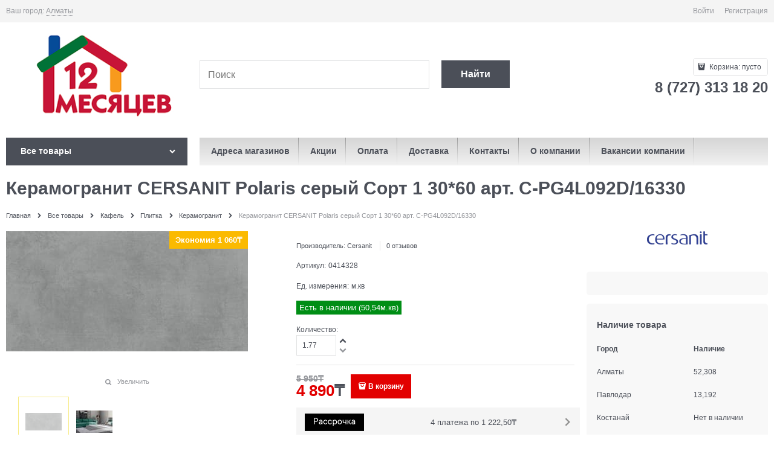

--- FILE ---
content_type: text/html; charset=utf-8
request_url: https://12.kz/products/0414328
body_size: 36799
content:

<!DOCTYPE html>
<html data-ng-strict-di data-ng-app="app" data-ng-controller="ProductCtrl as product" >
<head>
    <meta charset="utf-8">
    <meta name="generator" content="AdVantShop.NET">
    <meta name="advid" content="aa9fb2c9">
    <meta name="format-detection" content="telePhone=no">
    <title>Купить Керамогранит CERSANIT Polaris серый Сорт 1 30*60 арт. C-PG4L092D/16330 в Алматы - низкие цены, гипермаркет 12 Месяцев - строительный гипермаркет</title>
    <base href="https://12.kz/" />
    <meta name="Description" content="В продаже Керамогранит CERSANIT Polaris серый Сорт 1 30*60 арт. C-PG4L092D/16330 от производителя ✓ Cersanit по цене ➨ 4 890₸ Артикул товара 0414328, характеристики и ★ отзывы на сайте. Доставка по Казахстану от 1 дня на дом. Заказать в интернет-магазине и по телефону ☎ 8 (727) 313 18 20, ежедневно с 9:00 до 22:00. Самовывоз в Алматы, Астане, Караганде, Павлодаре, Костанае, Усть-Каменогорске  " />
    <meta name="Keywords" content="Самовывоз в Алматы, Доставка в Астану, Шымкент, Актобе, Караганду, Тараз, Павлодар" />
    
    <link rel="canonical" href="https://12.kz/products/0414328" />
    



<script type="text/javascript" src="/combine/_head.js?r=0987F6D1FE5D019247FF4DE32E6D29D6"></script>


<style>.ng-cloak,.x-ng-cloak,.ng-hide:not(.ng-hide-animate){display:none !important}form{display:block}</style>




<meta property="og:site_name" content="12 Месяцев - строительный гипермаркет" />
<meta property="og:title" content="Купить Керамогранит CERSANIT Polaris серый Сорт 1 30*60 арт. C-PG4L092D/16330 в Алматы - низкие цены, гипермаркет 12 Месяцев - строительный гипермаркет" />
<meta property="og:url" content="https://12.kz/products/0414328" />
<meta property="og:description" content="В продаже Керамогранит CERSANIT Polaris серый Сорт 1 30*60 арт. C-PG4L092D/16330 от производителя ✓ Cersanit по цене ➨ 4 890₸ Артикул товара 0414328, характеристики и ★ отзывы на сайте. Доставка по Казахстану от 1 дня на дом. Заказать в интернет-магазине и по телефону ☎ 8 (727) 313 18 20, ежедневно с 9:00 до 22:00. Самовывоз в Алматы, Астане, Караганде, Павлодаре, Костанае, Усть-Каменогорске  " />
<meta property="og:type" content="product" />
<meta property="og:image" content="https://12.kz/pictures/product/middle/16587_middle.jpg" />
<meta property="og:image" content="https://12.kz/pictures/product/middle/16582_middle.jpg" />

<link rel="stylesheet" type="text/css" href="/combine/main.css?r=1724329E8085002903E6257463E3540E" />



    <link rel="shortcut icon" type="image/png" href="https://12.kz/pictures/favicon_20241211132643.png" />

    <script>
        window.v = '530227999';
    </script>
    <link rel="manifest" href="manifest.json">
    





<link rel="stylesheet" type="text/css" href="/combine/all.css?r=92DF7EDDDB2BD486F043A3138D2ABA38" />
<script type="text/javascript" src="/combine/all.js?r=F7E60F72FD996B3B63A4A213F4CC4081"></script>





<div class="mobile-layout" data-ng-controller="mobileOverlapCtrl as mOverlap">
    <div class="mobile-layout__wrapper">
        <div class="mobile-layout__logo">
                <img src="https://12.kz/pictures/logo_20241205160040.png" alt="Логотип DIY гипермаркета 12 Месяцев"/>
        </div>
        <div class="mobile-layout__instruction">
            Перейти на мобильную версию сайта
        </div>
        <a href="/products/0414328?forcedMobile=true" class="btn btn-big btn-buy mobile-layout__button" rel="nofollow">Да, перейти</a>
        <a href="/products/0414328" class="btn btn-big btn-buy mobile-layout__button" data-ng-click="mOverlap.stayOnDesktop()" rel="nofollow">Остаться на основной версии</a>
        <div class="mobile-layout__footer">
            <div class="copyright-block">
</div>

        </div>
    </div>
</div>

</head>
<body class="cs-t-1 text-floating toolbar-bottom-enabled">
    <input type="password" name="disablingChromeAutoFill" autocomplete="new-password" hidden />
    <input name="__RequestVerificationToken" type="hidden" value="jSZqSkJlRs_NDe4_e55_N0fQ1hjGLwskXyJOaQM3sZ6-2FbBO5N7NQAveTEVb4Sh1zQtFS4x1sB8Qq-kmthtnClxuF01" />
    <script>dataLayer = [{'pageType' : 'product', 'clientType' : 'guest', 'catCurrentId' : '6792', 'catCurrentName' : 'Керамогранит', 'prodId' : '0414328','prodName' : 'Керамогранит CERSANIT Polaris серый Сорт 1 30*60 арт. C-PG4L092D/16330', 'prodValue' : '5950', }];</script>
<!-- Google Tag Manager -->
<noscript><iframe src="//www.googletagmanager.com/ns.html?id=GTM-NCKRQBH"
height="0" width="0" style="display:none;visibility:hidden"></iframe></noscript>
<script>(function(w,d,s,l,i){w[l]=w[l]||[];w[l].push({'gtm.start':
new Date().getTime(),event:'gtm.js'});var f=d.getElementsByTagName(s)[0],
j=d.createElement(s),dl=l!='dataLayer'?'&l='+l:'';j.async=true;j.src=
'//www.googletagmanager.com/gtm.js?id='+i+dl;f.parentNode.insertBefore(j,f);
})(window,document,'script','dataLayer','GTM-NCKRQBH');</script>
<!-- End Google Tag Manager -->
    <div hidden></div>
    <script type="text/javascript">
 (function(i,s,o,g,r,a,m){i['GoogleAnalyticsObject']=r;i[r]=i[r]||function(){ (i[r].q=i[r].q||[]).push(arguments)},i[r].l=1*new Date();a=s.createElement(o), m=s.getElementsByTagName(o)[0];a.async=1;a.src=g;m.parentNode.insertBefore(a,m) })(window,document,'script','//www.google-analytics.com/analytics.js','ga'); 
ga('create', 'UA-138508790', 'auto'); 
ga('require', 'displayfeatures');
ga('set', '&uid', 'c98063b5-e0f7-4f73-85c5-b50240f44936');
ga('send', 'pageview'); 
/* Accurate bounce rate by time */ 
if (!document.referrer ||  document.referrer.split('/')[2].indexOf(location.hostname) != 0) 
setTimeout(function() 
        { 
            ga('send', 'event', 'New visitor', location.pathname); 
        }, 15000); 
</script> 

    
<div style='display:none !important;'><!-- Yandex.Metrika counter -->
<script async defer type="text/javascript" >
   (function(m,e,t,r,i,k,a){m[i]=m[i]||function(){(m[i].a=m[i].a||[]).push(arguments)};
   m[i].l=1*new Date();k=e.createElement(t),a=e.getElementsByTagName(t)[0],k.defer=1,k.src=r,a.parentNode.insertBefore(k,a)})
   (window, document, "script", "https://mc.yandex.ru/metrika/tag.js", "ym");

   ym(53322400, "init", {
        clickmap:true,
        trackLinks:true,
        accurateTrackBounce:true,
        webvisor:true,
        ecommerce:"dataLayerm"
   });
</script>
<noscript><div><img src="https://mc.yandex.ru/watch/53322400" style="position:absolute; left:-9999px;" alt="" /></div></noscript>
<!-- /Yandex.Metrika counter --></div>
<script type="text/javascript" src="modules/yametrika/content/scripts/tracking.js?v=1" async></script>
<div class='yacounterid' data-counterId='53322400'></div>
<div style='display:none!important;' data-yametrika-datacnt='dataLayerm'></div>
<script> window.dataLayerm = window.dataLayerm || []; </script>
 
    <div class="stretch-container">
        <header class="site-head">
            

<!--noindex-->
<div class="toolbar-top">
    <div class="container container-fluid">
        <aside class="row between-xs">
                <div class="toolbar-top-item" data-popover-control data-popover-id="zonePopover" data-popover-trigger="null" data-popover-trigger-hide="null">
                    <span class="cs-t-3">Ваш город:</span>
                    <a class="link-dotted-invert" href="" data-zone-dialog-trigger>
                        <span data-zone-current data-ng-bind="zone.City" data-start-val="{City: 'Алматы'}">Алматы</span>
                    </a>
                </div>
                                    <div class="toolbar-top-item">
                                    <a class="cs-l-3 toolbar-top-link-alt" href="https://12.kz/login">Войти</a>
                    <a class="cs-l-3 toolbar-top-link-alt" href="https://12.kz/registration">Регистрация</a>
                                            </div>
        </aside>
    </div>
</div>
<!--/noindex-->
            
            <div class="container container-fluid site-head-inner">
    <div class="row middle-xs">
        <div class="col-xs-3 site-head-logo-block site-head-logo">
            
        <a href="https://12.kz/" class="site-head-logo-link">
            <img id="logo" src="https://12.kz/pictures/logo_20241205160040.png" alt="Логотип DIY гипермаркета 12 Месяцев"  class="site-head-logo-picture" />
        </a>








        </div>
        <div class="col-xs-5 site-head-menu-col">
            
            
<!--noindex-->
<div class=" search-block-topmenu">
    <form name="searchHeaderForm" class="row site-head-search-form" novalidate="novalidate" data-ng-controller="SearchBlockCtrl as searchBlock" data-ng-init="searchBlock.url='/search'">
        <div class="col-xs-9 site-head-search-input-wrap" data-ng-init="searchBlock.form = searchHeaderForm">
            <div class="site-head-site-head-search"
                 data-autocompleter
                 data-field="Name"
                 data-link-all="search"
                 data-apply-fn="searchBlock.aSubmut(value, obj)"
                 data-template-path="scripts/_common/autocompleter/templates/categoriesProducts.html"
                 data-request-url="search/autocomplete">
                <input class="input-big site-head-search-input"
                       data-autocompleter-input
                       type="search"
                       autocomplete="off"
                       placeholder="Поиск"
                       name="q"
                       data-default-button="#searchHeaderSubmit"
                       data-ng-model="searchBlock.search" />
            </div>
        </div>
        <div class="col-xs-3 site-head-search-btn-wrap">
            <div class="site-head-search-col">
                <a href="" class="btn btn-submit btn-big btn-expander site-head-search-btn" id="searchHeaderSubmit" data-ng-click="searchBlock.submit(searchBlock.search, false)">
                    <span class="icon-search-block icon-search-before cs-t-1"></span>
                    <span class="site-head-search-btn-text">Найти</span>
                </a>
            </div>
        </div>
    </form>
</div>
<!--/noindex-->            
        </div>
        <div class="col-xs site-head-phone-col">
            
            <div class="site-head-cart">
    
    <div class="cart-mini" data-cart-mini>
        <a data-cart-mini-trigger href="/cart" class="cs-l-2 cs-bg-9 cart-mini-main-link icon-bag-before">
            Корзина: <span data-cart-count data-type="count" data-ng-bind-html="cartCount.getValue()"> пусто</span>
        </a>
        <div data-cart-mini-list data-cart-data="cartMini.cartData"></div>
    </div>
</div>

            
            <div class="cs-t-1 site-head-phone" data-zone-current data-ng-bind-html="zone.Phone" data-start-val="{Phone: '8 (727) 313 18 20'}">8 (727) 313 18 20</div>
            
        </div>
    </div>
</div>

        </header>
        <main class="stretch-middle site-body">
            <div class="container container-fluid site-body-inner js-site-body-inner cs-bg-7">
                
    <div class="row rel big-z menu-block">
        <div class="col-xs-3 col-p-v site-body-aside">
            
<nav class="menu-dropdown menu-dropdown-modern  menu-dropdown-compact" data-root-menu>
    <!--''||.icon-down-open-after-abs-->
        <a class="menu-dropdown-root cs-bg-2 icon-down-open-after-abs" href="https://12.kz/catalog">
            <span class="menu-dropdown-root-text">Все товары</span>
        </a>
            <div class="menu-dropdown-list cs-br-1" data-submenu-container="{'type': 'modern'}">
                <div class="menu-dropdown-item cs-br-1 submenu-modern parent" data-submenu-parent>
                        <div class="menu-dropdown-sub ng-hide" data-submenu data-ng-show="submenu.isSubmenuVisible">
                            <div class="menu-dropdown-sub-inner cs-bg-7">
                                <div class="menu-dropdown-sub-columns">
                                    <div class="menu-dropdown-sub-columns-item">

                                                <div class="menu-dropdown-sub-block" data-submenu-parent>
                                                    <div class="menu-dropdown-sub-category-name" >
                                                        <a href="https://12.kz/categories/rulonnye-oboi" class="menu-dropdown-sub-category-link">
                                                            <span class="menu-dropdown-sub-category-text">
                                                                Рулонные обои
                                                            </span>
                                                                <span class="menu-cat-count cs-t-1">(23023)</span>
                                                        </a>
                                                    </div>
                                                    <div class="menu-dropdown-sub-childs" data-submenu data-ng-show="submenu.isSubmenuVisible">
                                                            <div class="menu-dropdown-sub-category">
                                                                <a href="https://12.kz/categories/oboi-vinilovye-na-flizelinovoi-osnove" class="menu-dropdown-sub-link">
                                                                    <span class="menu-dropdown-sub-category-text">
                                                                        Обои виниловые на флизелиновой основе
                                                                    </span>
                                                                        <span class="menu-cat-count cs-t-1">(8367)</span>
                                                                </a>
                                                            </div>
                                                            <div class="menu-dropdown-sub-category">
                                                                <a href="https://12.kz/categories/oboi-vinilovye-na-bumazhnoi-osnove" class="menu-dropdown-sub-link">
                                                                    <span class="menu-dropdown-sub-category-text">
                                                                        Обои виниловые на бумажной основе
                                                                    </span>
                                                                        <span class="menu-cat-count cs-t-1">(979)</span>
                                                                </a>
                                                            </div>
                                                            <div class="menu-dropdown-sub-category">
                                                                <a href="https://12.kz/categories/oboi-pod-pokrasku" class="menu-dropdown-sub-link">
                                                                    <span class="menu-dropdown-sub-category-text">
                                                                        Обои под покраску
                                                                    </span>
                                                                        <span class="menu-cat-count cs-t-1">(90)</span>
                                                                </a>
                                                            </div>
                                                            <div class="menu-dropdown-sub-category">
                                                                <a href="https://12.kz/categories/samokleyaschayasya-plenka" class="menu-dropdown-sub-link">
                                                                    <span class="menu-dropdown-sub-category-text">
                                                                        Самоклеющаяся плёнка
                                                                    </span>
                                                                        <span class="menu-cat-count cs-t-1">(196)</span>
                                                                </a>
                                                            </div>
                                                            <div class="menu-dropdown-sub-category">
                                                                <a href="https://12.kz/categories/steklooboi" class="menu-dropdown-sub-link">
                                                                    <span class="menu-dropdown-sub-category-text">
                                                                        Стеклообои
                                                                    </span>
                                                                        <span class="menu-cat-count cs-t-1">(76)</span>
                                                                </a>
                                                            </div>
                                                    </div>
                                                </div>
                                                <div class="menu-dropdown-sub-block" data-submenu-parent>
                                                    <div class="menu-dropdown-sub-category-name" >
                                                        <a href="https://12.kz/categories/zhidkie" class="menu-dropdown-sub-category-link">
                                                            <span class="menu-dropdown-sub-category-text">
                                                                Жидкие обои
                                                            </span>
                                                                <span class="menu-cat-count cs-t-1">(198)</span>
                                                        </a>
                                                    </div>
                                                    <div class="menu-dropdown-sub-childs" data-submenu data-ng-show="submenu.isSubmenuVisible">
                                                            <div class="menu-dropdown-sub-category">
                                                                <a href="https://12.kz/categories/dekorativnye-oboi" class="menu-dropdown-sub-link">
                                                                    <span class="menu-dropdown-sub-category-text">
                                                                        Декоративные обои
                                                                    </span>
                                                                        <span class="menu-cat-count cs-t-1">(68)</span>
                                                                </a>
                                                            </div>
                                                            <div class="menu-dropdown-sub-category">
                                                                <a href="https://12.kz/categories/blesk-dlya-dekorativnykh-oboev" class="menu-dropdown-sub-link">
                                                                    <span class="menu-dropdown-sub-category-text">
                                                                        Блеск для декоративных обоев
                                                                    </span>
                                                                        <span class="menu-cat-count cs-t-1">(35)</span>
                                                                </a>
                                                            </div>
                                                    </div>
                                                </div>
                                                <div class="menu-dropdown-sub-block" data-submenu-parent>
                                                    <div class="menu-dropdown-sub-category-name" >
                                                        <a href="https://12.kz/categories/skidki-na-oboi" class="menu-dropdown-sub-category-link">
                                                            <span class="menu-dropdown-sub-category-text">
                                                                Обои новинки
                                                            </span>
                                                                <span class="menu-cat-count cs-t-1">(505)</span>
                                                        </a>
                                                    </div>
                                                    <div class="menu-dropdown-sub-childs" data-submenu data-ng-show="submenu.isSubmenuVisible">
                                                            <div class="menu-dropdown-sub-category">
                                                                <a href="https://12.kz/categories/novinki-na-flizelinovoi-osnove" class="menu-dropdown-sub-link">
                                                                    <span class="menu-dropdown-sub-category-text">
                                                                        Новинки на флизелиновой основе
                                                                    </span>
                                                                        <span class="menu-cat-count cs-t-1">(140)</span>
                                                                </a>
                                                            </div>
                                                            <div class="menu-dropdown-sub-category">
                                                                <a href="https://12.kz/categories/novinki-na-bumazhnoi-osnove" class="menu-dropdown-sub-link">
                                                                    <span class="menu-dropdown-sub-category-text">
                                                                        Новинки на бумажной основе
                                                                    </span>
                                                                        <span class="menu-cat-count cs-t-1">(65)</span>
                                                                </a>
                                                            </div>
                                                    </div>
                                                </div>
                                    </div>
                                    
                                </div>
                            </div>
                        </div>
                    <div class="menu-dropdown-link-wrap cs-bg-i-7 icon-right-open-after-abs"
                         
                         >

                        <a class="menu-dropdown-link" href="https://12.kz/categories/oboi" >
                                <span class="menu-dropdown-icon"><img height="30" width="30" class="menu-dropdown-icon-img" src="https://12.kz/pictures/category/icon/32576.png" alt="Обои" /></span>
                            <span class="menu-dropdown-link-text text-floating">
                                Обои
                                    <span class="menu-cat-count cs-t-1">(35750)</span>
                            </span>
                        </a>
                    </div>
                </div>
                <div class="menu-dropdown-item cs-br-1 submenu-modern parent" data-submenu-parent>
                        <div class="menu-dropdown-sub ng-hide" data-submenu data-ng-show="submenu.isSubmenuVisible">
                            <div class="menu-dropdown-sub-inner cs-bg-7">
                                <div class="menu-dropdown-sub-columns">
                                    <div class="menu-dropdown-sub-columns-item">

                                                <div class="menu-dropdown-sub-block" data-submenu-parent>
                                                    <div class="menu-dropdown-sub-category-name" >
                                                        <a href="https://12.kz/categories/dekorativnye-kraski" class="menu-dropdown-sub-category-link">
                                                            <span class="menu-dropdown-sub-category-text">
                                                                Краски
                                                            </span>
                                                                <span class="menu-cat-count cs-t-1">(3445)</span>
                                                        </a>
                                                    </div>
                                                    <div class="menu-dropdown-sub-childs" data-submenu data-ng-show="submenu.isSubmenuVisible">
                                                            <div class="menu-dropdown-sub-category">
                                                                <a href="https://12.kz/categories/kraski-dlya-vnutrennikh-rabot" class="menu-dropdown-sub-link">
                                                                    <span class="menu-dropdown-sub-category-text">
                                                                        Краски для внутренних работ
                                                                    </span>
                                                                        <span class="menu-cat-count cs-t-1">(609)</span>
                                                                </a>
                                                            </div>
                                                            <div class="menu-dropdown-sub-category">
                                                                <a href="https://12.kz/categories/vodoemulsii" class="menu-dropdown-sub-link">
                                                                    <span class="menu-dropdown-sub-category-text">
                                                                        Водоэмульсии
                                                                    </span>
                                                                        <span class="menu-cat-count cs-t-1">(511)</span>
                                                                </a>
                                                            </div>
                                                            <div class="menu-dropdown-sub-category">
                                                                <a href="https://12.kz/categories/emali" class="menu-dropdown-sub-link">
                                                                    <span class="menu-dropdown-sub-category-text">
                                                                        Эмали
                                                                    </span>
                                                                        <span class="menu-cat-count cs-t-1">(1261)</span>
                                                                </a>
                                                            </div>
                                                            <div class="menu-dropdown-sub-category">
                                                                <a href="https://12.kz/categories/aerozolnye-kraski" class="menu-dropdown-sub-link">
                                                                    <span class="menu-dropdown-sub-category-text">
                                                                        Аэрозольные краски
                                                                    </span>
                                                                        <span class="menu-cat-count cs-t-1">(167)</span>
                                                                </a>
                                                            </div>
                                                            <div class="menu-dropdown-sub-category">
                                                                <a href="https://12.kz/categories/kraski-dlya-naruzhnykh-rabot" class="menu-dropdown-sub-link">
                                                                    <span class="menu-dropdown-sub-category-text">
                                                                        Краски для наружных работ
                                                                    </span>
                                                                        <span class="menu-cat-count cs-t-1">(60)</span>
                                                                </a>
                                                            </div>
                                                            <div class="menu-dropdown-sub-category">
                                                                <a href="https://12.kz/categories/laki" class="menu-dropdown-sub-link">
                                                                    <span class="menu-dropdown-sub-category-text">
                                                                        Лаки
                                                                    </span>
                                                                        <span class="menu-cat-count cs-t-1">(285)</span>
                                                                </a>
                                                            </div>
                                                            <div class="menu-dropdown-sub-category">
                                                                <a href="https://12.kz/categories/koloranty" class="menu-dropdown-sub-link">
                                                                    <span class="menu-dropdown-sub-category-text">
                                                                        Колоранты
                                                                    </span>
                                                                        <span class="menu-cat-count cs-t-1">(130)</span>
                                                                </a>
                                                            </div>
                                                    </div>
                                                </div>
                                                <div class="menu-dropdown-sub-block" data-submenu-parent>
                                                    <div class="menu-dropdown-sub-category-name" >
                                                        <a href="https://12.kz/categories/klei" class="menu-dropdown-sub-category-link">
                                                            <span class="menu-dropdown-sub-category-text">
                                                                Клей
                                                            </span>
                                                                <span class="menu-cat-count cs-t-1">(604)</span>
                                                        </a>
                                                    </div>
                                                    <div class="menu-dropdown-sub-childs" data-submenu data-ng-show="submenu.isSubmenuVisible">
                                                            <div class="menu-dropdown-sub-category">
                                                                <a href="https://12.kz/categories/zhidkie-gvozdi" class="menu-dropdown-sub-link">
                                                                    <span class="menu-dropdown-sub-category-text">
                                                                        Жидкие гвозди
                                                                    </span>
                                                                        <span class="menu-cat-count cs-t-1">(34)</span>
                                                                </a>
                                                            </div>
                                                            <div class="menu-dropdown-sub-category">
                                                                <a href="https://12.kz/categories/super-klei" class="menu-dropdown-sub-link">
                                                                    <span class="menu-dropdown-sub-category-text">
                                                                        Супер клеи
                                                                    </span>
                                                                        <span class="menu-cat-count cs-t-1">(162)</span>
                                                                </a>
                                                            </div>
                                                    </div>
                                                </div>
                                                <div class="menu-dropdown-sub-block" data-submenu-parent>
                                                    <div class="menu-dropdown-sub-category-name" >
                                                        <a href="https://12.kz/categories/propitki" class="menu-dropdown-sub-category-link">
                                                            <span class="menu-dropdown-sub-category-text">
                                                                Покрытия для дерева
                                                            </span>
                                                                <span class="menu-cat-count cs-t-1">(251)</span>
                                                        </a>
                                                    </div>
                                                    <div class="menu-dropdown-sub-childs" data-submenu data-ng-show="submenu.isSubmenuVisible">
                                                            <div class="menu-dropdown-sub-category">
                                                                <a href="https://12.kz/categories/propitki-dlya-dereva" class="menu-dropdown-sub-link">
                                                                    <span class="menu-dropdown-sub-category-text">
                                                                        Пропитки для дерева
                                                                    </span>
                                                                        <span class="menu-cat-count cs-t-1">(22)</span>
                                                                </a>
                                                            </div>
                                                            <div class="menu-dropdown-sub-category">
                                                                <a href="https://12.kz/categories/antiseptiki-1" class="menu-dropdown-sub-link">
                                                                    <span class="menu-dropdown-sub-category-text">
                                                                        Антисептики
                                                                    </span>
                                                                        <span class="menu-cat-count cs-t-1">(11)</span>
                                                                </a>
                                                            </div>
                                                            <div class="menu-dropdown-sub-category">
                                                                <a href="https://12.kz/categories/morilki" class="menu-dropdown-sub-link">
                                                                    <span class="menu-dropdown-sub-category-text">
                                                                        Морилки
                                                                    </span>
                                                                        <span class="menu-cat-count cs-t-1">(34)</span>
                                                                </a>
                                                            </div>
                                                    </div>
                                                </div>
                                                <div class="menu-dropdown-sub-block" data-submenu-parent>
                                                    <div class="menu-dropdown-sub-category-name" >
                                                        <a href="https://12.kz/categories/penosilikony" class="menu-dropdown-sub-category-link">
                                                            <span class="menu-dropdown-sub-category-text">
                                                                Пеносиликоны
                                                            </span>
                                                                <span class="menu-cat-count cs-t-1">(277)</span>
                                                        </a>
                                                    </div>
                                                    <div class="menu-dropdown-sub-childs" data-submenu data-ng-show="submenu.isSubmenuVisible">
                                                            <div class="menu-dropdown-sub-category">
                                                                <a href="https://12.kz/categories/germetik" class="menu-dropdown-sub-link">
                                                                    <span class="menu-dropdown-sub-category-text">
                                                                        Герметик
                                                                    </span>
                                                                        <span class="menu-cat-count cs-t-1">(183)</span>
                                                                </a>
                                                            </div>
                                                            <div class="menu-dropdown-sub-category">
                                                                <a href="https://12.kz/categories/pena-montazhny" class="menu-dropdown-sub-link">
                                                                    <span class="menu-dropdown-sub-category-text">
                                                                        Пена монтажная
                                                                    </span>
                                                                        <span class="menu-cat-count cs-t-1">(94)</span>
                                                                </a>
                                                            </div>
                                                    </div>
                                                </div>
                                                <br />
                                                <div class="menu-dropdown-sub-block" data-submenu-parent>
                                                    <div class="menu-dropdown-sub-category-name" >
                                                        <a href="https://12.kz/categories/malyarnye-instrusenty" class="menu-dropdown-sub-category-link">
                                                            <span class="menu-dropdown-sub-category-text">
                                                                Малярные инструменты
                                                            </span>
                                                                <span class="menu-cat-count cs-t-1">(1163)</span>
                                                        </a>
                                                    </div>
                                                    <div class="menu-dropdown-sub-childs" data-submenu data-ng-show="submenu.isSubmenuVisible">
                                                            <div class="menu-dropdown-sub-category">
                                                                <a href="https://12.kz/categories/valiki" class="menu-dropdown-sub-link">
                                                                    <span class="menu-dropdown-sub-category-text">
                                                                        Валики
                                                                    </span>
                                                                        <span class="menu-cat-count cs-t-1">(346)</span>
                                                                </a>
                                                            </div>
                                                            <div class="menu-dropdown-sub-category">
                                                                <a href="https://12.kz/categories/shpateli" class="menu-dropdown-sub-link">
                                                                    <span class="menu-dropdown-sub-category-text">
                                                                        Шпатели
                                                                    </span>
                                                                        <span class="menu-cat-count cs-t-1">(191)</span>
                                                                </a>
                                                            </div>
                                                            <div class="menu-dropdown-sub-category">
                                                                <a href="https://12.kz/categories/instrumenty-dlya-dekorirovaniya" class="menu-dropdown-sub-link">
                                                                    <span class="menu-dropdown-sub-category-text">
                                                                        Инструменты для декорирования
                                                                    </span>
                                                                        <span class="menu-cat-count cs-t-1">(44)</span>
                                                                </a>
                                                            </div>
                                                            <div class="menu-dropdown-sub-category">
                                                                <a href="https://12.kz/categories/vannochki-emkosti-dlya-kraski" class="menu-dropdown-sub-link">
                                                                    <span class="menu-dropdown-sub-category-text">
                                                                        Ванночки, ёмкости для краски
                                                                    </span>
                                                                        <span class="menu-cat-count cs-t-1">(48)</span>
                                                                </a>
                                                            </div>
                                                            <div class="menu-dropdown-sub-category">
                                                                <a href="https://12.kz/categories/kisti" class="menu-dropdown-sub-link">
                                                                    <span class="menu-dropdown-sub-category-text">
                                                                        Кисти
                                                                    </span>
                                                                        <span class="menu-cat-count cs-t-1">(332)</span>
                                                                </a>
                                                            </div>
                                                            <div class="menu-dropdown-sub-category">
                                                                <a href="https://12.kz/categories/skotchi-lenty" class="menu-dropdown-sub-link">
                                                                    <span class="menu-dropdown-sub-category-text">
                                                                        Скотчи, ленты
                                                                    </span>
                                                                        <span class="menu-cat-count cs-t-1">(116)</span>
                                                                </a>
                                                            </div>
                                                            <div class="menu-dropdown-sub-category">
                                                                <a href="https://12.kz/categories/roliki" class="menu-dropdown-sub-link">
                                                                    <span class="menu-dropdown-sub-category-text">
                                                                        Ролики
                                                                    </span>
                                                                        <span class="menu-cat-count cs-t-1">(36)</span>
                                                                </a>
                                                            </div>
                                                    </div>
                                                </div>
                                                <div class="menu-dropdown-sub-block" data-submenu-parent>
                                                    <div class="menu-dropdown-sub-category-name" >
                                                        <a href="https://12.kz/categories/podgotovka-poverkhnosti-k-pokraske-i-shtukaturke" class="menu-dropdown-sub-category-link">
                                                            <span class="menu-dropdown-sub-category-text">
                                                                Подготовка поверхности к покраске и штукатурке
                                                            </span>
                                                                <span class="menu-cat-count cs-t-1">(413)</span>
                                                        </a>
                                                    </div>
                                                    <div class="menu-dropdown-sub-childs" data-submenu data-ng-show="submenu.isSubmenuVisible">
                                                            <div class="menu-dropdown-sub-category">
                                                                <a href="https://12.kz/categories/gruntovki" class="menu-dropdown-sub-link">
                                                                    <span class="menu-dropdown-sub-category-text">
                                                                        Грунтовки
                                                                    </span>
                                                                        <span class="menu-cat-count cs-t-1">(287)</span>
                                                                </a>
                                                            </div>
                                                            <div class="menu-dropdown-sub-category">
                                                                <a href="https://12.kz/categories/rastvoritel" class="menu-dropdown-sub-link">
                                                                    <span class="menu-dropdown-sub-category-text">
                                                                        Растворители, разбавители
                                                                    </span>
                                                                        <span class="menu-cat-count cs-t-1">(53)</span>
                                                                </a>
                                                            </div>
                                                            <div class="menu-dropdown-sub-category">
                                                                <a href="https://12.kz/categories/ochistiteli-montazhnye" class="menu-dropdown-sub-link">
                                                                    <span class="menu-dropdown-sub-category-text">
                                                                        Очиститель монтажной пены
                                                                    </span>
                                                                        <span class="menu-cat-count cs-t-1">(15)</span>
                                                                </a>
                                                            </div>
                                                    </div>
                                                </div>
                                    </div>
                                    
                                </div>
                            </div>
                        </div>
                    <div class="menu-dropdown-link-wrap cs-bg-i-7 icon-right-open-after-abs"
                         
                         >

                        <a class="menu-dropdown-link" href="https://12.kz/categories/lakokrasochnye-materialy" >
                                <span class="menu-dropdown-icon"><img height="30" width="30" class="menu-dropdown-icon-img" src="https://12.kz/pictures/category/icon/32559.png" alt="Лаки, краски, клей" /></span>
                            <span class="menu-dropdown-link-text text-floating">
                                Лаки, краски, клей
                                    <span class="menu-cat-count cs-t-1">(6378)</span>
                            </span>
                        </a>
                    </div>
                </div>
                <div class="menu-dropdown-item cs-br-1 submenu-modern parent" data-submenu-parent>
                        <div class="menu-dropdown-sub ng-hide" data-submenu data-ng-show="submenu.isSubmenuVisible">
                            <div class="menu-dropdown-sub-inner cs-bg-7">
                                <div class="menu-dropdown-sub-columns">
                                    <div class="menu-dropdown-sub-columns-item">

                                                <div class="menu-dropdown-sub-block" data-submenu-parent>
                                                    <div class="menu-dropdown-sub-category-name" >
                                                        <a href="https://12.kz/categories/vanny" class="menu-dropdown-sub-category-link">
                                                            <span class="menu-dropdown-sub-category-text">
                                                                Ванны
                                                            </span>
                                                                <span class="menu-cat-count cs-t-1">(440)</span>
                                                        </a>
                                                    </div>
                                                    <div class="menu-dropdown-sub-childs" data-submenu data-ng-show="submenu.isSubmenuVisible">
                                                            <div class="menu-dropdown-sub-category">
                                                                <a href="https://12.kz/categories/pristennye" class="menu-dropdown-sub-link">
                                                                    <span class="menu-dropdown-sub-category-text">
                                                                        Ванны пристенные
                                                                    </span>
                                                                        <span class="menu-cat-count cs-t-1">(61)</span>
                                                                </a>
                                                            </div>
                                                            <div class="menu-dropdown-sub-category">
                                                                <a href="https://12.kz/categories/vanny-otdelnostoyaschie" class="menu-dropdown-sub-link">
                                                                    <span class="menu-dropdown-sub-category-text">
                                                                        Ванны отдельностоящие
                                                                    </span>
                                                                        <span class="menu-cat-count cs-t-1">(1)</span>
                                                                </a>
                                                            </div>
                                                            <div class="menu-dropdown-sub-category">
                                                                <a href="https://12.kz/categories/ekrany" class="menu-dropdown-sub-link">
                                                                    <span class="menu-dropdown-sub-category-text">
                                                                        Экраны
                                                                    </span>
                                                                        <span class="menu-cat-count cs-t-1">(32)</span>
                                                                </a>
                                                            </div>
                                                            <div class="menu-dropdown-sub-category">
                                                                <a href="https://12.kz/categories/komplektuiuschie-dlya-vann" class="menu-dropdown-sub-link">
                                                                    <span class="menu-dropdown-sub-category-text">
                                                                        Комплектующие для ванн
                                                                    </span>
                                                                        <span class="menu-cat-count cs-t-1">(130)</span>
                                                                </a>
                                                            </div>
                                                    </div>
                                                </div>
                                                <div class="menu-dropdown-sub-block" data-submenu-parent>
                                                    <div class="menu-dropdown-sub-category-name" >
                                                        <a href="https://12.kz/categories/dushevye-sistemy" class="menu-dropdown-sub-category-link">
                                                            <span class="menu-dropdown-sub-category-text">
                                                                Душевые системы
                                                            </span>
                                                                <span class="menu-cat-count cs-t-1">(364)</span>
                                                        </a>
                                                    </div>
                                                    <div class="menu-dropdown-sub-childs" data-submenu data-ng-show="submenu.isSubmenuVisible">
                                                            <div class="menu-dropdown-sub-category">
                                                                <a href="https://12.kz/categories/garnitur-dlya-dusha-1" class="menu-dropdown-sub-link">
                                                                    <span class="menu-dropdown-sub-category-text">
                                                                        Душевой гарнитур
                                                                    </span>
                                                                        <span class="menu-cat-count cs-t-1">(114)</span>
                                                                </a>
                                                            </div>
                                                            <div class="menu-dropdown-sub-category">
                                                                <a href="https://12.kz/categories/stoika-dlya-dusha" class="menu-dropdown-sub-link">
                                                                    <span class="menu-dropdown-sub-category-text">
                                                                        Стойка  для душа
                                                                    </span>
                                                                        <span class="menu-cat-count cs-t-1">(7)</span>
                                                                </a>
                                                            </div>
                                                            <div class="menu-dropdown-sub-category">
                                                                <a href="https://12.kz/categories/gigienicheskie-dushi" class="menu-dropdown-sub-link">
                                                                    <span class="menu-dropdown-sub-category-text">
                                                                        Гигиенические души
                                                                    </span>
                                                                        <span class="menu-cat-count cs-t-1">(65)</span>
                                                                </a>
                                                            </div>
                                                    </div>
                                                </div>
                                                <div class="menu-dropdown-sub-block" data-submenu-parent>
                                                    <div class="menu-dropdown-sub-category-name" >
                                                        <a href="https://12.kz/categories/moiki-kukhonnye" class="menu-dropdown-sub-category-link">
                                                            <span class="menu-dropdown-sub-category-text">
                                                                Мойки кухонные
                                                            </span>
                                                                <span class="menu-cat-count cs-t-1">(330)</span>
                                                        </a>
                                                    </div>
                                                    <div class="menu-dropdown-sub-childs" data-submenu data-ng-show="submenu.isSubmenuVisible">
                                                            <div class="menu-dropdown-sub-category">
                                                                <a href="https://12.kz/categories/moiki-iz-kamnya" class="menu-dropdown-sub-link">
                                                                    <span class="menu-dropdown-sub-category-text">
                                                                        Мойки из камня
                                                                    </span>
                                                                        <span class="menu-cat-count cs-t-1">(70)</span>
                                                                </a>
                                                            </div>
                                                            <div class="menu-dropdown-sub-category">
                                                                <a href="https://12.kz/categories/moiki-iz-nerzhaveiuschei-stali" class="menu-dropdown-sub-link">
                                                                    <span class="menu-dropdown-sub-category-text">
                                                                        Мойки из нержавеющей стали
                                                                    </span>
                                                                        <span class="menu-cat-count cs-t-1">(33)</span>
                                                                </a>
                                                            </div>
                                                    </div>
                                                </div>
                                                <div class="menu-dropdown-sub-block" data-submenu-parent>
                                                    <div class="menu-dropdown-sub-category-name" >
                                                        <a href="https://12.kz/categories/dushevye-kabiny" class="menu-dropdown-sub-category-link">
                                                            <span class="menu-dropdown-sub-category-text">
                                                                Душевые кабины
                                                            </span>
                                                                <span class="menu-cat-count cs-t-1">(325)</span>
                                                        </a>
                                                    </div>
                                                    <div class="menu-dropdown-sub-childs" data-submenu data-ng-show="submenu.isSubmenuVisible">
                                                            <div class="menu-dropdown-sub-category">
                                                                <a href="https://12.kz/categories/dushevaya-kabina-nizkii-poddon" class="menu-dropdown-sub-link">
                                                                    <span class="menu-dropdown-sub-category-text">
                                                                        Душевая кабина низкий поддон
                                                                    </span>
                                                                        <span class="menu-cat-count cs-t-1">(22)</span>
                                                                </a>
                                                            </div>
                                                            <div class="menu-dropdown-sub-category">
                                                                <a href="https://12.kz/categories/dushevaya-kabina-vysokii-poddon" class="menu-dropdown-sub-link">
                                                                    <span class="menu-dropdown-sub-category-text">
                                                                        Душевая кабина высокий поддон
                                                                    </span>
                                                                        <span class="menu-cat-count cs-t-1">(22)</span>
                                                                </a>
                                                            </div>
                                                            <div class="menu-dropdown-sub-category">
                                                                <a href="https://12.kz/categories/svetloe-matovoe-steklo" class="menu-dropdown-sub-link">
                                                                    <span class="menu-dropdown-sub-category-text">
                                                                        Светлое, матовое стекло
                                                                    </span>
                                                                        <span class="menu-cat-count cs-t-1">(15)</span>
                                                                </a>
                                                            </div>
                                                            <div class="menu-dropdown-sub-category">
                                                                <a href="https://12.kz/categories/tonirovannoe-steklo" class="menu-dropdown-sub-link">
                                                                    <span class="menu-dropdown-sub-category-text">
                                                                        Тонированное стекло
                                                                    </span>
                                                                        <span class="menu-cat-count cs-t-1">(14)</span>
                                                                </a>
                                                            </div>
                                                            <div class="menu-dropdown-sub-category">
                                                                <a href="https://12.kz/categories/uglovaya-dushevaya-kabina" class="menu-dropdown-sub-link">
                                                                    <span class="menu-dropdown-sub-category-text">
                                                                        Угловая душевая кабина
                                                                    </span>
                                                                        <span class="menu-cat-count cs-t-1">(18)</span>
                                                                </a>
                                                            </div>
                                                            <div class="menu-dropdown-sub-category">
                                                                <a href="https://12.kz/categories/dushevye-peregorodki" class="menu-dropdown-sub-link">
                                                                    <span class="menu-dropdown-sub-category-text">
                                                                        Душевые поддоны и перегородки
                                                                    </span>
                                                                        <span class="menu-cat-count cs-t-1">(96)</span>
                                                                </a>
                                                            </div>
                                                            <div class="menu-dropdown-sub-category">
                                                                <a href="https://12.kz/categories/trap-dlya-dusha" class="menu-dropdown-sub-link">
                                                                    <span class="menu-dropdown-sub-category-text">
                                                                        Трап для душа
                                                                    </span>
                                                                        <span class="menu-cat-count cs-t-1">(71)</span>
                                                                </a>
                                                            </div>
                                                    </div>
                                                </div>
                                                <br />
                                                <div class="menu-dropdown-sub-block" data-submenu-parent>
                                                    <div class="menu-dropdown-sub-category-name" >
                                                        <a href="https://12.kz/categories/rakoviny" class="menu-dropdown-sub-category-link">
                                                            <span class="menu-dropdown-sub-category-text">
                                                                Раковины
                                                            </span>
                                                                <span class="menu-cat-count cs-t-1">(602)</span>
                                                        </a>
                                                    </div>
                                                    <div class="menu-dropdown-sub-childs" data-submenu data-ng-show="submenu.isSubmenuVisible">
                                                            <div class="menu-dropdown-sub-category">
                                                                <a href="https://12.kz/categories/rakoviny-dlya-vannoi" class="menu-dropdown-sub-link">
                                                                    <span class="menu-dropdown-sub-category-text">
                                                                        Раковины для ванной
                                                                    </span>
                                                                        <span class="menu-cat-count cs-t-1">(98)</span>
                                                                </a>
                                                            </div>
                                                            <div class="menu-dropdown-sub-category">
                                                                <a href="https://12.kz/categories/rakovina-mebelnaya" class="menu-dropdown-sub-link">
                                                                    <span class="menu-dropdown-sub-category-text">
                                                                        Раковина мебельная
                                                                    </span>
                                                                        <span class="menu-cat-count cs-t-1">(105)</span>
                                                                </a>
                                                            </div>
                                                            <div class="menu-dropdown-sub-category">
                                                                <a href="https://12.kz/categories/pedestal" class="menu-dropdown-sub-link">
                                                                    <span class="menu-dropdown-sub-category-text">
                                                                        Пьедестал
                                                                    </span>
                                                                        <span class="menu-cat-count cs-t-1">(46)</span>
                                                                </a>
                                                            </div>
                                                    </div>
                                                </div>
                                                <div class="menu-dropdown-sub-block" data-submenu-parent>
                                                    <div class="menu-dropdown-sub-category-name" >
                                                        <a href="https://12.kz/categories/unitaz" class="menu-dropdown-sub-category-link">
                                                            <span class="menu-dropdown-sub-category-text">
                                                                Унитазы, биде
                                                            </span>
                                                                <span class="menu-cat-count cs-t-1">(839)</span>
                                                        </a>
                                                    </div>
                                                    <div class="menu-dropdown-sub-childs" data-submenu data-ng-show="submenu.isSubmenuVisible">
                                                            <div class="menu-dropdown-sub-category">
                                                                <a href="https://12.kz/categories/unitaz-kompakt-1" class="menu-dropdown-sub-link">
                                                                    <span class="menu-dropdown-sub-category-text">
                                                                        Унитаз-компакт
                                                                    </span>
                                                                        <span class="menu-cat-count cs-t-1">(179)</span>
                                                                </a>
                                                            </div>
                                                            <div class="menu-dropdown-sub-category">
                                                                <a href="https://12.kz/categories/installyatsii" class="menu-dropdown-sub-link">
                                                                    <span class="menu-dropdown-sub-category-text">
                                                                        Инсталляции
                                                                    </span>
                                                                        <span class="menu-cat-count cs-t-1">(136)</span>
                                                                </a>
                                                            </div>
                                                            <div class="menu-dropdown-sub-category">
                                                                <a href="https://12.kz/categories/podvesnye-unitazy" class="menu-dropdown-sub-link">
                                                                    <span class="menu-dropdown-sub-category-text">
                                                                        Подвесные унитазы
                                                                    </span>
                                                                        <span class="menu-cat-count cs-t-1">(54)</span>
                                                                </a>
                                                            </div>
                                                            <div class="menu-dropdown-sub-category">
                                                                <a href="https://12.kz/categories/bide" class="menu-dropdown-sub-link">
                                                                    <span class="menu-dropdown-sub-category-text">
                                                                        Биде
                                                                    </span>
                                                                        <span class="menu-cat-count cs-t-1">(9)</span>
                                                                </a>
                                                            </div>
                                                            <div class="menu-dropdown-sub-category">
                                                                <a href="https://12.kz/categories/pissuarry" class="menu-dropdown-sub-link">
                                                                    <span class="menu-dropdown-sub-category-text">
                                                                        Писсуары
                                                                    </span>
                                                                        <span class="menu-cat-count cs-t-1">(7)</span>
                                                                </a>
                                                            </div>
                                                            <div class="menu-dropdown-sub-category">
                                                                <a href="https://12.kz/categories/sidenie-dlya-unitaza" class="menu-dropdown-sub-link">
                                                                    <span class="menu-dropdown-sub-category-text">
                                                                        Сидения для унитаза
                                                                    </span>
                                                                        <span class="menu-cat-count cs-t-1">(97)</span>
                                                                </a>
                                                            </div>
                                                            <div class="menu-dropdown-sub-category">
                                                                <a href="https://12.kz/categories/bachki-dlya-unitaza" class="menu-dropdown-sub-link">
                                                                    <span class="menu-dropdown-sub-category-text">
                                                                        Бачки и комплектующие для унитаза
                                                                    </span>
                                                                        <span class="menu-cat-count cs-t-1">(56)</span>
                                                                </a>
                                                            </div>
                                                    </div>
                                                </div>
                                                <div class="menu-dropdown-sub-block" data-submenu-parent>
                                                    <div class="menu-dropdown-sub-category-name" >
                                                        <a href="https://12.kz/categories/smesiteli" class="menu-dropdown-sub-category-link">
                                                            <span class="menu-dropdown-sub-category-text">
                                                                Смесители
                                                            </span>
                                                                <span class="menu-cat-count cs-t-1">(1402)</span>
                                                        </a>
                                                    </div>
                                                    <div class="menu-dropdown-sub-childs" data-submenu data-ng-show="submenu.isSubmenuVisible">
                                                            <div class="menu-dropdown-sub-category">
                                                                <a href="https://12.kz/categories/dlya-moiki" class="menu-dropdown-sub-link">
                                                                    <span class="menu-dropdown-sub-category-text">
                                                                        Для мойки
                                                                    </span>
                                                                        <span class="menu-cat-count cs-t-1">(325)</span>
                                                                </a>
                                                            </div>
                                                            <div class="menu-dropdown-sub-category">
                                                                <a href="https://12.kz/categories/dlya-vanny-i-dusha" class="menu-dropdown-sub-link">
                                                                    <span class="menu-dropdown-sub-category-text">
                                                                        Для ванны и душа
                                                                    </span>
                                                                        <span class="menu-cat-count cs-t-1">(429)</span>
                                                                </a>
                                                            </div>
                                                            <div class="menu-dropdown-sub-category">
                                                                <a href="https://12.kz/categories/dlya-rakovin-i-umyvalnikov" class="menu-dropdown-sub-link">
                                                                    <span class="menu-dropdown-sub-category-text">
                                                                        Для раковин и умывальников
                                                                    </span>
                                                                        <span class="menu-cat-count cs-t-1">(347)</span>
                                                                </a>
                                                            </div>
                                                            <div class="menu-dropdown-sub-category">
                                                                <a href="https://12.kz/categories/dlya-bide" class="menu-dropdown-sub-link">
                                                                    <span class="menu-dropdown-sub-category-text">
                                                                        Для биде
                                                                    </span>
                                                                        <span class="menu-cat-count cs-t-1">(28)</span>
                                                                </a>
                                                            </div>
                                                    </div>
                                                </div>
                                                <div class="menu-dropdown-sub-block" data-submenu-parent>
                                                    <div class="menu-dropdown-sub-category-name" >
                                                        <a href="https://12.kz/categories/dushevye-leiki" class="menu-dropdown-sub-category-link">
                                                            <span class="menu-dropdown-sub-category-text">
                                                                Душевые лейки, шланги
                                                            </span>
                                                                <span class="menu-cat-count cs-t-1">(364)</span>
                                                        </a>
                                                    </div>
                                                    <div class="menu-dropdown-sub-childs" data-submenu data-ng-show="submenu.isSubmenuVisible">
                                                            <div class="menu-dropdown-sub-category">
                                                                <a href="https://12.kz/categories/leika-dushevaya" class="menu-dropdown-sub-link">
                                                                    <span class="menu-dropdown-sub-category-text">
                                                                        Лейка душевая
                                                                    </span>
                                                                        <span class="menu-cat-count cs-t-1">(108)</span>
                                                                </a>
                                                            </div>
                                                            <div class="menu-dropdown-sub-category">
                                                                <a href="https://12.kz/categories/shlang-dlya-dusha" class="menu-dropdown-sub-link">
                                                                    <span class="menu-dropdown-sub-category-text">
                                                                        Шланг для душа
                                                                    </span>
                                                                        <span class="menu-cat-count cs-t-1">(64)</span>
                                                                </a>
                                                            </div>
                                                    </div>
                                                </div>
                                                <br />
                                                <div class="menu-dropdown-sub-block" data-submenu-parent>
                                                    <div class="menu-dropdown-sub-category-name" >
                                                        <a href="https://12.kz/categories/polotentsesushiteli" class="menu-dropdown-sub-category-link">
                                                            <span class="menu-dropdown-sub-category-text">
                                                                Полотенцесушители
                                                            </span>
                                                                <span class="menu-cat-count cs-t-1">(377)</span>
                                                        </a>
                                                    </div>
                                                    <div class="menu-dropdown-sub-childs" data-submenu data-ng-show="submenu.isSubmenuVisible">
                                                            <div class="menu-dropdown-sub-category">
                                                                <a href="https://12.kz/categories/elektricheskie-polotentsesushiteli" class="menu-dropdown-sub-link">
                                                                    <span class="menu-dropdown-sub-category-text">
                                                                        Электрические полотенцесушители
                                                                    </span>
                                                                        <span class="menu-cat-count cs-t-1">(69)</span>
                                                                </a>
                                                            </div>
                                                            <div class="menu-dropdown-sub-category">
                                                                <a href="https://12.kz/categories/vodyanye-polotentsesushiteli" class="menu-dropdown-sub-link">
                                                                    <span class="menu-dropdown-sub-category-text">
                                                                        Водяные полотенцесушители
                                                                    </span>
                                                                        <span class="menu-cat-count cs-t-1">(55)</span>
                                                                </a>
                                                            </div>
                                                    </div>
                                                </div>
                                                <div class="menu-dropdown-sub-block" data-submenu-parent>
                                                    <div class="menu-dropdown-sub-category-name" >
                                                        <a href="https://12.kz/categories/liuki" class="menu-dropdown-sub-category-link">
                                                            <span class="menu-dropdown-sub-category-text">
                                                                Люки
                                                            </span>
                                                                <span class="menu-cat-count cs-t-1">(209)</span>
                                                        </a>
                                                    </div>
                                                    <div class="menu-dropdown-sub-childs" data-submenu data-ng-show="submenu.isSubmenuVisible">
                                                            <div class="menu-dropdown-sub-category">
                                                                <a href="https://12.kz/categories/liuki-napolnye" class="menu-dropdown-sub-link">
                                                                    <span class="menu-dropdown-sub-category-text">
                                                                        Ревизионные люки
                                                                    </span>
                                                                        <span class="menu-cat-count cs-t-1">(209)</span>
                                                                </a>
                                                            </div>
                                                    </div>
                                                </div>
                                                <div class="menu-dropdown-sub-block" data-submenu-parent>
                                                    <div class="menu-dropdown-sub-category-name" >
                                                        <a href="https://12.kz/categories/aksessuary" class="menu-dropdown-sub-category-link">
                                                            <span class="menu-dropdown-sub-category-text">
                                                                Аксессуары и текстиль для ванной
                                                            </span>
                                                                <span class="menu-cat-count cs-t-1">(5793)</span>
                                                        </a>
                                                    </div>
                                                    <div class="menu-dropdown-sub-childs" data-submenu data-ng-show="submenu.isSubmenuVisible">
                                                            <div class="menu-dropdown-sub-category">
                                                                <a href="https://12.kz/categories/derzhatel-tualetnoi-bumagi" class="menu-dropdown-sub-link">
                                                                    <span class="menu-dropdown-sub-category-text">
                                                                        Держатель туалетной бумаги
                                                                    </span>
                                                                        <span class="menu-cat-count cs-t-1">(91)</span>
                                                                </a>
                                                            </div>
                                                            <div class="menu-dropdown-sub-category">
                                                                <a href="https://12.kz/categories/dozatory" class="menu-dropdown-sub-link">
                                                                    <span class="menu-dropdown-sub-category-text">
                                                                        Дозаторы
                                                                    </span>
                                                                        <span class="menu-cat-count cs-t-1">(236)</span>
                                                                </a>
                                                            </div>
                                                            <div class="menu-dropdown-sub-category">
                                                                <a href="https://12.kz/categories/ershiki" class="menu-dropdown-sub-link">
                                                                    <span class="menu-dropdown-sub-category-text">
                                                                        Ершики
                                                                    </span>
                                                                        <span class="menu-cat-count cs-t-1">(284)</span>
                                                                </a>
                                                            </div>
                                                            <div class="menu-dropdown-sub-category">
                                                                <a href="https://12.kz/categories/kriuchki-i-polotentsederzhateli" class="menu-dropdown-sub-link">
                                                                    <span class="menu-dropdown-sub-category-text">
                                                                        Крючки и полотенцедержатели
                                                                    </span>
                                                                        <span class="menu-cat-count cs-t-1">(364)</span>
                                                                </a>
                                                            </div>
                                                            <div class="menu-dropdown-sub-category">
                                                                <a href="https://12.kz/categories/nabor-dlya-vannykh-komnat" class="menu-dropdown-sub-link">
                                                                    <span class="menu-dropdown-sub-category-text">
                                                                        Набор для ванных комнат
                                                                    </span>
                                                                        <span class="menu-cat-count cs-t-1">(55)</span>
                                                                </a>
                                                            </div>
                                                            <div class="menu-dropdown-sub-category">
                                                                <a href="https://12.kz/categories/stakany-dlya-pasty-i-schetok" class="menu-dropdown-sub-link">
                                                                    <span class="menu-dropdown-sub-category-text">
                                                                        Стаканы для пасты и щеток
                                                                    </span>
                                                                        <span class="menu-cat-count cs-t-1">(312)</span>
                                                                </a>
                                                            </div>
                                                            <div class="menu-dropdown-sub-category">
                                                                <a href="https://12.kz/categories/shtory-i-karnizy-dlya-vannoi" class="menu-dropdown-sub-link">
                                                                    <span class="menu-dropdown-sub-category-text">
                                                                        Шторы и карнизы для ванной
                                                                    </span>
                                                                        <span class="menu-cat-count cs-t-1">(198)</span>
                                                                </a>
                                                            </div>
                                                            <div class="menu-dropdown-sub-category">
                                                                <a href="https://12.kz/categories/mylnitsy" class="menu-dropdown-sub-link">
                                                                    <span class="menu-dropdown-sub-category-text">
                                                                        Мыльницы
                                                                    </span>
                                                                        <span class="menu-cat-count cs-t-1">(266)</span>
                                                                </a>
                                                            </div>
                                                    </div>
                                                </div>
                                                <div class="menu-dropdown-sub-block" data-submenu-parent>
                                                    <div class="menu-dropdown-sub-category-name" >
                                                        <a href="https://12.kz/categories/sifony-obvyazka" class="menu-dropdown-sub-category-link">
                                                            <span class="menu-dropdown-sub-category-text">
                                                                Системы слива
                                                            </span>
                                                                <span class="menu-cat-count cs-t-1">(252)</span>
                                                        </a>
                                                    </div>
                                                    <div class="menu-dropdown-sub-childs" data-submenu data-ng-show="submenu.isSubmenuVisible">
                                                            <div class="menu-dropdown-sub-category">
                                                                <a href="https://12.kz/categories/sifony" class="menu-dropdown-sub-link">
                                                                    <span class="menu-dropdown-sub-category-text">
                                                                        Сифоны
                                                                    </span>
                                                                        <span class="menu-cat-count cs-t-1">(98)</span>
                                                                </a>
                                                            </div>
                                                            <div class="menu-dropdown-sub-category">
                                                                <a href="https://12.kz/categories/shlangi" class="menu-dropdown-sub-link">
                                                                    <span class="menu-dropdown-sub-category-text">
                                                                        Шланги
                                                                    </span>
                                                                        <span class="menu-cat-count cs-t-1">(13)</span>
                                                                </a>
                                                            </div>
                                                    </div>
                                                </div>
                                    </div>
                                    
                                </div>
                            </div>
                        </div>
                    <div class="menu-dropdown-link-wrap cs-bg-i-7 icon-right-open-after-abs"
                         
                         >

                        <a class="menu-dropdown-link" href="https://12.kz/categories/santekhnika" >
                                <span class="menu-dropdown-icon"><img height="30" width="30" class="menu-dropdown-icon-img" src="https://12.kz/pictures/category/icon/32514.png" alt="Сантехника" /></span>
                            <span class="menu-dropdown-link-text text-floating">
                                Сантехника
                                    <span class="menu-cat-count cs-t-1">(12205)</span>
                            </span>
                        </a>
                    </div>
                </div>
                <div class="menu-dropdown-item cs-br-1 submenu-modern parent" data-submenu-parent>
                        <div class="menu-dropdown-sub ng-hide" data-submenu data-ng-show="submenu.isSubmenuVisible">
                            <div class="menu-dropdown-sub-inner cs-bg-7">
                                <div class="menu-dropdown-sub-columns">
                                    <div class="menu-dropdown-sub-columns-item">

                                                <div class="menu-dropdown-sub-block" data-submenu-parent>
                                                    <div class="menu-dropdown-sub-category-name" >
                                                        <a href="https://12.kz/categories/kotly-otopitelnye" class="menu-dropdown-sub-category-link">
                                                            <span class="menu-dropdown-sub-category-text">
                                                                Котлы отопительные
                                                            </span>
                                                                <span class="menu-cat-count cs-t-1">(160)</span>
                                                        </a>
                                                    </div>
                                                    <div class="menu-dropdown-sub-childs" data-submenu data-ng-show="submenu.isSubmenuVisible">
                                                            <div class="menu-dropdown-sub-category">
                                                                <a href="https://12.kz/categories/kotly-gazovye" class="menu-dropdown-sub-link">
                                                                    <span class="menu-dropdown-sub-category-text">
                                                                        Котлы газовые
                                                                    </span>
                                                                        <span class="menu-cat-count cs-t-1">(64)</span>
                                                                </a>
                                                            </div>
                                                    </div>
                                                </div>
                                                <div class="menu-dropdown-sub-block" data-submenu-parent>
                                                    <div class="menu-dropdown-sub-category-name" >
                                                        <a href="https://12.kz/categories/radiatory" class="menu-dropdown-sub-category-link">
                                                            <span class="menu-dropdown-sub-category-text">
                                                                Радиаторы
                                                            </span>
                                                                <span class="menu-cat-count cs-t-1">(136)</span>
                                                        </a>
                                                    </div>
                                                    <div class="menu-dropdown-sub-childs" data-submenu data-ng-show="submenu.isSubmenuVisible">
                                                            <div class="menu-dropdown-sub-category">
                                                                <a href="https://12.kz/categories/radiatory-2" class="menu-dropdown-sub-link">
                                                                    <span class="menu-dropdown-sub-category-text">
                                                                        Радиаторы
                                                                    </span>
                                                                        <span class="menu-cat-count cs-t-1">(24)</span>
                                                                </a>
                                                            </div>
                                                            <div class="menu-dropdown-sub-category">
                                                                <a href="https://12.kz/categories/komplekt-dlya-radiatora" class="menu-dropdown-sub-link">
                                                                    <span class="menu-dropdown-sub-category-text">
                                                                        Комплект для радиатора
                                                                    </span>
                                                                        <span class="menu-cat-count cs-t-1">(48)</span>
                                                                </a>
                                                            </div>
                                                    </div>
                                                </div>
                                                <div class="menu-dropdown-sub-block" data-submenu-parent>
                                                    <div class="menu-dropdown-sub-category-name" >
                                                        <a href="https://12.kz/categories/liuk-dvertsy" class="menu-dropdown-sub-category-link">
                                                            <span class="menu-dropdown-sub-category-text">
                                                                Вентиляционные системы и комплектующие
                                                            </span>
                                                                <span class="menu-cat-count cs-t-1">(550)</span>
                                                        </a>
                                                    </div>
                                                    <div class="menu-dropdown-sub-childs" data-submenu data-ng-show="submenu.isSubmenuVisible">
                                                            <div class="menu-dropdown-sub-category">
                                                                <a href="https://12.kz/categories/vytyazhnye-ventilyatory" class="menu-dropdown-sub-link">
                                                                    <span class="menu-dropdown-sub-category-text">
                                                                        Вытяжные вентиляторы
                                                                    </span>
                                                                        <span class="menu-cat-count cs-t-1">(214)</span>
                                                                </a>
                                                            </div>
                                                            <div class="menu-dropdown-sub-category">
                                                                <a href="https://12.kz/categories/vozdukhovody" class="menu-dropdown-sub-link">
                                                                    <span class="menu-dropdown-sub-category-text">
                                                                        Воздуховоды и комплектующие
                                                                    </span>
                                                                        <span class="menu-cat-count cs-t-1">(318)</span>
                                                                </a>
                                                            </div>
                                                    </div>
                                                </div>
                                                <div class="menu-dropdown-sub-block" data-submenu-parent>
                                                    <div class="menu-dropdown-sub-category-name" >
                                                        <a href="https://12.kz/categories/vodonagrevatel" class="menu-dropdown-sub-category-link">
                                                            <span class="menu-dropdown-sub-category-text">
                                                                Водонагреватели
                                                            </span>
                                                                <span class="menu-cat-count cs-t-1">(239)</span>
                                                        </a>
                                                    </div>
                                                    <div class="menu-dropdown-sub-childs" data-submenu data-ng-show="submenu.isSubmenuVisible">
                                                            <div class="menu-dropdown-sub-category">
                                                                <a href="https://12.kz/categories/elektrichnskie-vodonagrevateli-nakopitelnye" class="menu-dropdown-sub-link">
                                                                    <span class="menu-dropdown-sub-category-text">
                                                                        Электрические водонагреватели накопительные
                                                                    </span>
                                                                        <span class="menu-cat-count cs-t-1">(106)</span>
                                                                </a>
                                                            </div>
                                                    </div>
                                                </div>
                                                <br />
                                                <div class="menu-dropdown-sub-block" data-submenu-parent>
                                                    <div class="menu-dropdown-sub-category-name" >
                                                        <a href="https://12.kz/categories/vodoochistiteli" class="menu-dropdown-sub-category-link">
                                                            <span class="menu-dropdown-sub-category-text">
                                                                Фильтры для воды
                                                            </span>
                                                                <span class="menu-cat-count cs-t-1">(270)</span>
                                                        </a>
                                                    </div>
                                                    <div class="menu-dropdown-sub-childs" data-submenu data-ng-show="submenu.isSubmenuVisible">
                                                            <div class="menu-dropdown-sub-category">
                                                                <a href="https://12.kz/categories/vodootchistiteli" class="menu-dropdown-sub-link">
                                                                    <span class="menu-dropdown-sub-category-text">
                                                                        Водоотчистители
                                                                    </span>
                                                                        <span class="menu-cat-count cs-t-1">(20)</span>
                                                                </a>
                                                            </div>
                                                            <div class="menu-dropdown-sub-category">
                                                                <a href="https://12.kz/categories/kartridzhi" class="menu-dropdown-sub-link">
                                                                    <span class="menu-dropdown-sub-category-text">
                                                                        Картриджи
                                                                    </span>
                                                                        <span class="menu-cat-count cs-t-1">(41)</span>
                                                                </a>
                                                            </div>
                                                    </div>
                                                </div>
                                                <div class="menu-dropdown-sub-block" data-submenu-parent>
                                                    <div class="menu-dropdown-sub-category-name" >
                                                        <a href="https://12.kz/categories/truby-fitingi-krany" class="menu-dropdown-sub-category-link">
                                                            <span class="menu-dropdown-sub-category-text">
                                                                Трубы, фитинги, краны
                                                            </span>
                                                                <span class="menu-cat-count cs-t-1">(931)</span>
                                                        </a>
                                                    </div>
                                                    <div class="menu-dropdown-sub-childs" data-submenu data-ng-show="submenu.isSubmenuVisible">
                                                            <div class="menu-dropdown-sub-category">
                                                                <a href="https://12.kz/categories/truby-plastikovye" class="menu-dropdown-sub-link">
                                                                    <span class="menu-dropdown-sub-category-text">
                                                                        Трубы пластиковые
                                                                    </span>
                                                                        <span class="menu-cat-count cs-t-1">(59)</span>
                                                                </a>
                                                            </div>
                                                            <div class="menu-dropdown-sub-category">
                                                                <a href="https://12.kz/categories/fitingi-dlya-plastikovykh-trub" class="menu-dropdown-sub-link">
                                                                    <span class="menu-dropdown-sub-category-text">
                                                                        Фитинги для пластиковых труб
                                                                    </span>
                                                                        <span class="menu-cat-count cs-t-1">(155)</span>
                                                                </a>
                                                            </div>
                                                            <div class="menu-dropdown-sub-category">
                                                                <a href="https://12.kz/categories/podvodka-gibkaya" class="menu-dropdown-sub-link">
                                                                    <span class="menu-dropdown-sub-category-text">
                                                                        Подводка гибкая
                                                                    </span>
                                                                        <span class="menu-cat-count cs-t-1">(94)</span>
                                                                </a>
                                                            </div>
                                                            <div class="menu-dropdown-sub-category">
                                                                <a href="https://12.kz/categories/zapornaya-armatura" class="menu-dropdown-sub-link">
                                                                    <span class="menu-dropdown-sub-category-text">
                                                                        Запорная арматура
                                                                    </span>
                                                                        <span class="menu-cat-count cs-t-1">(197)</span>
                                                                </a>
                                                            </div>
                                                    </div>
                                                </div>
                                    </div>
                                    
                                </div>
                            </div>
                        </div>
                    <div class="menu-dropdown-link-wrap cs-bg-i-7 icon-right-open-after-abs"
                         
                         >

                        <a class="menu-dropdown-link" href="https://12.kz/categories/otoplenie-i-ventilyatsiya" >
                                <span class="menu-dropdown-icon"><img height="30" width="30" class="menu-dropdown-icon-img" src="https://12.kz/pictures/category/icon/84226.png" alt="Водоснабжение, отопление и вентиляция" /></span>
                            <span class="menu-dropdown-link-text text-floating">
                                Водоснабжение, отопление и вентиляция
                                    <span class="menu-cat-count cs-t-1">(2311)</span>
                            </span>
                        </a>
                    </div>
                </div>
                <div class="menu-dropdown-item cs-br-1 submenu-modern parent" data-submenu-parent>
                        <div class="menu-dropdown-sub ng-hide" data-submenu data-ng-show="submenu.isSubmenuVisible">
                            <div class="menu-dropdown-sub-inner cs-bg-7">
                                <div class="menu-dropdown-sub-columns">
                                    <div class="menu-dropdown-sub-columns-item">

                                                <div class="menu-dropdown-sub-block" data-submenu-parent>
                                                    <div class="menu-dropdown-sub-category-name" >
                                                        <a href="https://12.kz/categories/plitka" class="menu-dropdown-sub-category-link">
                                                            <span class="menu-dropdown-sub-category-text">
                                                                Плитка
                                                            </span>
                                                                <span class="menu-cat-count cs-t-1">(4134)</span>
                                                        </a>
                                                    </div>
                                                    <div class="menu-dropdown-sub-childs" data-submenu data-ng-show="submenu.isSubmenuVisible">
                                                            <div class="menu-dropdown-sub-category">
                                                                <a href="https://12.kz/categories/keramogranit" class="menu-dropdown-sub-link">
                                                                    <span class="menu-dropdown-sub-category-text">
                                                                        Керамогранит
                                                                    </span>
                                                                        <span class="menu-cat-count cs-t-1">(1041)</span>
                                                                </a>
                                                            </div>
                                                            <div class="menu-dropdown-sub-category">
                                                                <a href="https://12.kz/categories/napolnaya-plitka" class="menu-dropdown-sub-link">
                                                                    <span class="menu-dropdown-sub-category-text">
                                                                        Напольная плитка
                                                                    </span>
                                                                        <span class="menu-cat-count cs-t-1">(966)</span>
                                                                </a>
                                                            </div>
                                                            <div class="menu-dropdown-sub-category">
                                                                <a href="https://12.kz/categories/oblitsovochnaya-plitka" class="menu-dropdown-sub-link">
                                                                    <span class="menu-dropdown-sub-category-text">
                                                                        Облицовочная плитка
                                                                    </span>
                                                                        <span class="menu-cat-count cs-t-1">(1129)</span>
                                                                </a>
                                                            </div>
                                                            <div class="menu-dropdown-sub-category">
                                                                <a href="https://12.kz/categories/po-razmeru-i-tsvet-kafelyau" class="menu-dropdown-sub-link">
                                                                    <span class="menu-dropdown-sub-category-text">
                                                                        Декоративные элементы
                                                                    </span>
                                                                        <span class="menu-cat-count cs-t-1">(913)</span>
                                                                </a>
                                                            </div>
                                                            <div class="menu-dropdown-sub-category">
                                                                <a href="https://12.kz/categories/plitka-mozaika" class="menu-dropdown-sub-link">
                                                                    <span class="menu-dropdown-sub-category-text">
                                                                        Плитка мозаика
                                                                    </span>
                                                                        <span class="menu-cat-count cs-t-1">(71)</span>
                                                                </a>
                                                            </div>
                                                            <div class="menu-dropdown-sub-category">
                                                                <a href="https://12.kz/categories/klinkernaya-plitka" class="menu-dropdown-sub-link">
                                                                    <span class="menu-dropdown-sub-category-text">
                                                                        Клинкерная плитка
                                                                    </span>
                                                                        <span class="menu-cat-count cs-t-1">(10)</span>
                                                                </a>
                                                            </div>
                                                            <div class="menu-dropdown-sub-category">
                                                                <a href="https://12.kz/categories/dekorativnye-kamni" class="menu-dropdown-sub-link">
                                                                    <span class="menu-dropdown-sub-category-text">
                                                                        Декоративные камни
                                                                    </span>
                                                                        <span class="menu-cat-count cs-t-1">(4)</span>
                                                                </a>
                                                            </div>
                                                    </div>
                                                </div>
                                                <div class="menu-dropdown-sub-block" data-submenu-parent>
                                                    <div class="menu-dropdown-sub-category-name" >
                                                        <a href="https://12.kz/categories/instrumenty-dlya-plitochnykh-rabot" class="menu-dropdown-sub-category-link">
                                                            <span class="menu-dropdown-sub-category-text">
                                                                Инструменты для плиточных работ
                                                            </span>
                                                                <span class="menu-cat-count cs-t-1">(213)</span>
                                                        </a>
                                                    </div>
                                                    <div class="menu-dropdown-sub-childs" data-submenu data-ng-show="submenu.isSubmenuVisible">
                                                            <div class="menu-dropdown-sub-category">
                                                                <a href="https://12.kz/categories/raskladki-pod-plitku" class="menu-dropdown-sub-link">
                                                                    <span class="menu-dropdown-sub-category-text">
                                                                        Раскладки под плитку
                                                                    </span>
                                                                        <span class="menu-cat-count cs-t-1">(118)</span>
                                                                </a>
                                                            </div>
                                                            <div class="menu-dropdown-sub-category">
                                                                <a href="https://12.kz/categories/krestiki-dlya-kafel" class="menu-dropdown-sub-link">
                                                                    <span class="menu-dropdown-sub-category-text">
                                                                        Крестики  и СВП для кафеля
                                                                    </span>
                                                                        <span class="menu-cat-count cs-t-1">(95)</span>
                                                                </a>
                                                            </div>
                                                    </div>
                                                </div>
                                                <div class="menu-dropdown-sub-block" data-submenu-parent>
                                                    <div class="menu-dropdown-sub-category-name" >
                                                        <a href="https://12.kz/categories/klei-dlya-ukladki-plitki" class="menu-dropdown-sub-category-link">
                                                            <span class="menu-dropdown-sub-category-text">
                                                                Клеи для укладки плитки
                                                            </span>
                                                                <span class="menu-cat-count cs-t-1">(272)</span>
                                                        </a>
                                                    </div>
                                                    <div class="menu-dropdown-sub-childs" data-submenu data-ng-show="submenu.isSubmenuVisible">
                                                            <div class="menu-dropdown-sub-category">
                                                                <a href="https://12.kz/categories/kleevye-smesi" class="menu-dropdown-sub-link">
                                                                    <span class="menu-dropdown-sub-category-text">
                                                                        Клеевые смеси
                                                                    </span>
                                                                        <span class="menu-cat-count cs-t-1">(69)</span>
                                                                </a>
                                                            </div>
                                                            <div class="menu-dropdown-sub-category">
                                                                <a href="https://12.kz/categories/zatirki" class="menu-dropdown-sub-link">
                                                                    <span class="menu-dropdown-sub-category-text">
                                                                        Затирки
                                                                    </span>
                                                                        <span class="menu-cat-count cs-t-1">(199)</span>
                                                                </a>
                                                            </div>
                                                    </div>
                                                </div>
                                    </div>
                                    
                                </div>
                            </div>
                        </div>
                    <div class="menu-dropdown-link-wrap cs-bg-i-7 icon-right-open-after-abs"
                         
                         >

                        <a class="menu-dropdown-link" href="https://12.kz/categories/kafel" >
                                <span class="menu-dropdown-icon"><img height="30" width="30" class="menu-dropdown-icon-img" src="https://12.kz/pictures/category/icon/32568.png" alt="Кафель" /></span>
                            <span class="menu-dropdown-link-text text-floating">
                                Кафель
                                    <span class="menu-cat-count cs-t-1">(7909)</span>
                            </span>
                        </a>
                    </div>
                </div>
                <div class="menu-dropdown-item cs-br-1 submenu-modern parent" data-submenu-parent>
                        <div class="menu-dropdown-sub ng-hide" data-submenu data-ng-show="submenu.isSubmenuVisible">
                            <div class="menu-dropdown-sub-inner cs-bg-7">
                                <div class="menu-dropdown-sub-columns">
                                    <div class="menu-dropdown-sub-columns-item">

                                                <div class="menu-dropdown-sub-block" data-submenu-parent>
                                                    <div class="menu-dropdown-sub-category-name" >
                                                        <a href="https://12.kz/categories/elektroinstrumenty" class="menu-dropdown-sub-category-link">
                                                            <span class="menu-dropdown-sub-category-text">
                                                                Электро-пневмо инструменты
                                                            </span>
                                                                <span class="menu-cat-count cs-t-1">(1161)</span>
                                                        </a>
                                                    </div>
                                                    <div class="menu-dropdown-sub-childs" data-submenu data-ng-show="submenu.isSubmenuVisible">
                                                            <div class="menu-dropdown-sub-category">
                                                                <a href="https://12.kz/categories/dreli-shurupoverty" class="menu-dropdown-sub-link">
                                                                    <span class="menu-dropdown-sub-category-text">
                                                                        Дрели, шуруповерты
                                                                    </span>
                                                                        <span class="menu-cat-count cs-t-1">(212)</span>
                                                                </a>
                                                            </div>
                                                            <div class="menu-dropdown-sub-category">
                                                                <a href="https://12.kz/categories/nogofunktsionalnyi-instrumenty" class="menu-dropdown-sub-link">
                                                                    <span class="menu-dropdown-sub-category-text">
                                                                        Многофункциональные инструменты
                                                                    </span>
                                                                        <span class="menu-cat-count cs-t-1">(34)</span>
                                                                </a>
                                                            </div>
                                                            <div class="menu-dropdown-sub-category">
                                                                <a href="https://12.kz/categories/perforatory" class="menu-dropdown-sub-link">
                                                                    <span class="menu-dropdown-sub-category-text">
                                                                        Перфораторы
                                                                    </span>
                                                                        <span class="menu-cat-count cs-t-1">(272)</span>
                                                                </a>
                                                            </div>
                                                            <div class="menu-dropdown-sub-category">
                                                                <a href="https://12.kz/categories/lobziki" class="menu-dropdown-sub-link">
                                                                    <span class="menu-dropdown-sub-category-text">
                                                                        Лобзики
                                                                    </span>
                                                                        <span class="menu-cat-count cs-t-1">(31)</span>
                                                                </a>
                                                            </div>
                                                            <div class="menu-dropdown-sub-category">
                                                                <a href="https://12.kz/categories/pily-elektricheskie" class="menu-dropdown-sub-link">
                                                                    <span class="menu-dropdown-sub-category-text">
                                                                        Пилы электрические
                                                                    </span>
                                                                        <span class="menu-cat-count cs-t-1">(91)</span>
                                                                </a>
                                                            </div>
                                                            <div class="menu-dropdown-sub-category">
                                                                <a href="https://12.kz/categories/frezery" class="menu-dropdown-sub-link">
                                                                    <span class="menu-dropdown-sub-category-text">
                                                                        Фрезеры
                                                                    </span>
                                                                        <span class="menu-cat-count cs-t-1">(9)</span>
                                                                </a>
                                                            </div>
                                                            <div class="menu-dropdown-sub-category">
                                                                <a href="https://12.kz/categories/plitkorezy" class="menu-dropdown-sub-link">
                                                                    <span class="menu-dropdown-sub-category-text">
                                                                        Плиткорезы
                                                                    </span>
                                                                        <span class="menu-cat-count cs-t-1">(58)</span>
                                                                </a>
                                                            </div>
                                                            <div class="menu-dropdown-sub-category">
                                                                <a href="https://12.kz/categories/gaikoverty" class="menu-dropdown-sub-link">
                                                                    <span class="menu-dropdown-sub-category-text">
                                                                        Гайковёрты
                                                                    </span>
                                                                        <span class="menu-cat-count cs-t-1">(11)</span>
                                                                </a>
                                                            </div>
                                                            <div class="menu-dropdown-sub-category">
                                                                <a href="https://12.kz/categories/miksery-stroitelnye" class="menu-dropdown-sub-link">
                                                                    <span class="menu-dropdown-sub-category-text">
                                                                        Миксеры строительные
                                                                    </span>
                                                                        <span class="menu-cat-count cs-t-1">(22)</span>
                                                                </a>
                                                            </div>
                                                            <div class="menu-dropdown-sub-category">
                                                                <a href="https://12.kz/categories/pistolety-1" class="menu-dropdown-sub-link">
                                                                    <span class="menu-dropdown-sub-category-text">
                                                                        Пистолеты
                                                                    </span>
                                                                        <span class="menu-cat-count cs-t-1">(15)</span>
                                                                </a>
                                                            </div>
                                                            <div class="menu-dropdown-sub-category">
                                                                <a href="https://12.kz/categories/pulverizatory" class="menu-dropdown-sub-link">
                                                                    <span class="menu-dropdown-sub-category-text">
                                                                        Краскопульты
                                                                    </span>
                                                                        <span class="menu-cat-count cs-t-1">(42)</span>
                                                                </a>
                                                            </div>
                                                            <div class="menu-dropdown-sub-category">
                                                                <a href="https://12.kz/categories/rubanki" class="menu-dropdown-sub-link">
                                                                    <span class="menu-dropdown-sub-category-text">
                                                                        Рубанки
                                                                    </span>
                                                                        <span class="menu-cat-count cs-t-1">(8)</span>
                                                                </a>
                                                            </div>
                                                            <div class="menu-dropdown-sub-category">
                                                                <a href="https://12.kz/categories/stanki-tochilnye" class="menu-dropdown-sub-link">
                                                                    <span class="menu-dropdown-sub-category-text">
                                                                        Станки
                                                                    </span>
                                                                        <span class="menu-cat-count cs-t-1">(15)</span>
                                                                </a>
                                                            </div>
                                                            <div class="menu-dropdown-sub-category">
                                                                <a href="https://12.kz/categories/feny-tekhnicheskie" class="menu-dropdown-sub-link">
                                                                    <span class="menu-dropdown-sub-category-text">
                                                                        Фены технические
                                                                    </span>
                                                                        <span class="menu-cat-count cs-t-1">(23)</span>
                                                                </a>
                                                            </div>
                                                            <div class="menu-dropdown-sub-category">
                                                                <a href="https://12.kz/categories/shlifovalnye-mashiny" class="menu-dropdown-sub-link">
                                                                    <span class="menu-dropdown-sub-category-text">
                                                                        Шлифовальные машины
                                                                    </span>
                                                                        <span class="menu-cat-count cs-t-1">(196)</span>
                                                                </a>
                                                            </div>
                                                            <div class="menu-dropdown-sub-category">
                                                                <a href="https://12.kz/categories/steplery-pnevmaticheskie" class="menu-dropdown-sub-link">
                                                                    <span class="menu-dropdown-sub-category-text">
                                                                        Степлеры
                                                                    </span>
                                                                        <span class="menu-cat-count cs-t-1">(5)</span>
                                                                </a>
                                                            </div>
                                                            <div class="menu-dropdown-sub-category">
                                                                <a href="https://12.kz/categories/akkumulyatory-i-zaryadnye-ustroistva" class="menu-dropdown-sub-link">
                                                                    <span class="menu-dropdown-sub-category-text">
                                                                        Аккумуляторы и зарядные устройства
                                                                    </span>
                                                                        <span class="menu-cat-count cs-t-1">(112)</span>
                                                                </a>
                                                            </div>
                                                    </div>
                                                </div>
                                                <div class="menu-dropdown-sub-block" data-submenu-parent>
                                                    <div class="menu-dropdown-sub-category-name" >
                                                        <a href="https://12.kz/categories/ruchnoi-instrument" class="menu-dropdown-sub-category-link">
                                                            <span class="menu-dropdown-sub-category-text">
                                                                Ручной инструмент
                                                            </span>
                                                                <span class="menu-cat-count cs-t-1">(1548)</span>
                                                        </a>
                                                    </div>
                                                    <div class="menu-dropdown-sub-childs" data-submenu data-ng-show="submenu.isSubmenuVisible">
                                                            <div class="menu-dropdown-sub-category">
                                                                <a href="https://12.kz/categories/gubtsevyi-instrument" class="menu-dropdown-sub-link">
                                                                    <span class="menu-dropdown-sub-category-text">
                                                                        Губцевый инструмент
                                                                    </span>
                                                                        <span class="menu-cat-count cs-t-1">(211)</span>
                                                                </a>
                                                            </div>
                                                            <div class="menu-dropdown-sub-category">
                                                                <a href="https://12.kz/categories/kuvaldy" class="menu-dropdown-sub-link">
                                                                    <span class="menu-dropdown-sub-category-text">
                                                                        Кувалды
                                                                    </span>
                                                                        <span class="menu-cat-count cs-t-1">(35)</span>
                                                                </a>
                                                            </div>
                                                            <div class="menu-dropdown-sub-category">
                                                                <a href="https://12.kz/categories/kliuchi-nabory-kliuchei" class="menu-dropdown-sub-link">
                                                                    <span class="menu-dropdown-sub-category-text">
                                                                        Ключи
                                                                    </span>
                                                                        <span class="menu-cat-count cs-t-1">(236)</span>
                                                                </a>
                                                            </div>
                                                            <div class="menu-dropdown-sub-category">
                                                                <a href="https://12.kz/categories/lom" class="menu-dropdown-sub-link">
                                                                    <span class="menu-dropdown-sub-category-text">
                                                                        Ломы и гвоздодеры
                                                                    </span>
                                                                        <span class="menu-cat-count cs-t-1">(14)</span>
                                                                </a>
                                                            </div>
                                                            <div class="menu-dropdown-sub-category">
                                                                <a href="https://12.kz/categories/pistolety-dlya-germetikov" class="menu-dropdown-sub-link">
                                                                    <span class="menu-dropdown-sub-category-text">
                                                                        Пистолеты для герметиков
                                                                    </span>
                                                                        <span class="menu-cat-count cs-t-1">(40)</span>
                                                                </a>
                                                            </div>
                                                            <div class="menu-dropdown-sub-category">
                                                                <a href="https://12.kz/categories/rubanki-ruchnye" class="menu-dropdown-sub-link">
                                                                    <span class="menu-dropdown-sub-category-text">
                                                                        Рубанки ручные
                                                                    </span>
                                                                        <span class="menu-cat-count cs-t-1">(15)</span>
                                                                </a>
                                                            </div>
                                                            <div class="menu-dropdown-sub-category">
                                                                <a href="https://12.kz/categories/nozhovki" class="menu-dropdown-sub-link">
                                                                    <span class="menu-dropdown-sub-category-text">
                                                                        Ножовки
                                                                    </span>
                                                                        <span class="menu-cat-count cs-t-1">(104)</span>
                                                                </a>
                                                            </div>
                                                            <div class="menu-dropdown-sub-category">
                                                                <a href="https://12.kz/categories/nabory-instrumentov" class="menu-dropdown-sub-link">
                                                                    <span class="menu-dropdown-sub-category-text">
                                                                        Наборы инструментов и биты
                                                                    </span>
                                                                        <span class="menu-cat-count cs-t-1">(298)</span>
                                                                </a>
                                                            </div>
                                                            <div class="menu-dropdown-sub-category">
                                                                <a href="https://12.kz/categories/stameski" class="menu-dropdown-sub-link">
                                                                    <span class="menu-dropdown-sub-category-text">
                                                                        Стамески
                                                                    </span>
                                                                        <span class="menu-cat-count cs-t-1">(46)</span>
                                                                </a>
                                                            </div>
                                                            <div class="menu-dropdown-sub-category">
                                                                <a href="https://12.kz/categories/steplery-ruchnye" class="menu-dropdown-sub-link">
                                                                    <span class="menu-dropdown-sub-category-text">
                                                                        Степлеры ручные
                                                                    </span>
                                                                        <span class="menu-cat-count cs-t-1">(20)</span>
                                                                </a>
                                                            </div>
                                                            <div class="menu-dropdown-sub-category">
                                                                <a href="https://12.kz/categories/napilniki" class="menu-dropdown-sub-link">
                                                                    <span class="menu-dropdown-sub-category-text">
                                                                        Напильники
                                                                    </span>
                                                                        <span class="menu-cat-count cs-t-1">(35)</span>
                                                                </a>
                                                            </div>
                                                            <div class="menu-dropdown-sub-category">
                                                                <a href="https://12.kz/categories/terki-i-shlifovschiki" class="menu-dropdown-sub-link">
                                                                    <span class="menu-dropdown-sub-category-text">
                                                                        Терки и шлифовщики
                                                                    </span>
                                                                        <span class="menu-cat-count cs-t-1">(20)</span>
                                                                </a>
                                                            </div>
                                                            <div class="menu-dropdown-sub-category">
                                                                <a href="https://12.kz/categories/strubtsiny" class="menu-dropdown-sub-link">
                                                                    <span class="menu-dropdown-sub-category-text">
                                                                        Струбцины
                                                                    </span>
                                                                        <span class="menu-cat-count cs-t-1">(52)</span>
                                                                </a>
                                                            </div>
                                                            <div class="menu-dropdown-sub-category">
                                                                <a href="https://12.kz/categories/topory" class="menu-dropdown-sub-link">
                                                                    <span class="menu-dropdown-sub-category-text">
                                                                        Топоры
                                                                    </span>
                                                                        <span class="menu-cat-count cs-t-1">(34)</span>
                                                                </a>
                                                            </div>
                                                            <div class="menu-dropdown-sub-category">
                                                                <a href="https://12.kz/categories/molotki-kiyanki" class="menu-dropdown-sub-link">
                                                                    <span class="menu-dropdown-sub-category-text">
                                                                        Молотки, киянки
                                                                    </span>
                                                                        <span class="menu-cat-count cs-t-1">(120)</span>
                                                                </a>
                                                            </div>
                                                            <div class="menu-dropdown-sub-category">
                                                                <a href="https://12.kz/categories/otvertki" class="menu-dropdown-sub-link">
                                                                    <span class="menu-dropdown-sub-category-text">
                                                                        Отвёртки
                                                                    </span>
                                                                        <span class="menu-cat-count cs-t-1">(165)</span>
                                                                </a>
                                                            </div>
                                                    </div>
                                                </div>
                                                <div class="menu-dropdown-sub-block" data-submenu-parent>
                                                    <div class="menu-dropdown-sub-category-name" >
                                                        <a href="https://12.kz/categories/malyarnyi-instrument" class="menu-dropdown-sub-category-link">
                                                            <span class="menu-dropdown-sub-category-text">
                                                                Малярный инструмент
                                                            </span>
                                                                <span class="menu-cat-count cs-t-1">(246)</span>
                                                        </a>
                                                    </div>
                                                    <div class="menu-dropdown-sub-childs" data-submenu data-ng-show="submenu.isSubmenuVisible">
                                                            <div class="menu-dropdown-sub-category">
                                                                <a href="https://12.kz/categories/pravilo" class="menu-dropdown-sub-link">
                                                                    <span class="menu-dropdown-sub-category-text">
                                                                        Правило
                                                                    </span>
                                                                        <span class="menu-cat-count cs-t-1">(17)</span>
                                                                </a>
                                                            </div>
                                                            <div class="menu-dropdown-sub-category">
                                                                <a href="https://12.kz/categories/nozhi-nozhnitsy" class="menu-dropdown-sub-link">
                                                                    <span class="menu-dropdown-sub-category-text">
                                                                        Ножи, ножницы
                                                                    </span>
                                                                        <span class="menu-cat-count cs-t-1">(75)</span>
                                                                </a>
                                                            </div>
                                                            <div class="menu-dropdown-sub-category">
                                                                <a href="https://12.kz/categories/respiratory" class="menu-dropdown-sub-link">
                                                                    <span class="menu-dropdown-sub-category-text">
                                                                        Респираторы
                                                                    </span>
                                                                        <span class="menu-cat-count cs-t-1">(9)</span>
                                                                </a>
                                                            </div>
                                                            <div class="menu-dropdown-sub-category">
                                                                <a href="https://12.kz/categories/nazhdachnaya-bumaga" class="menu-dropdown-sub-link">
                                                                    <span class="menu-dropdown-sub-category-text">
                                                                        Наждачная бумага
                                                                    </span>
                                                                        <span class="menu-cat-count cs-t-1">(56)</span>
                                                                </a>
                                                            </div>
                                                            <div class="menu-dropdown-sub-category">
                                                                <a href="https://12.kz/categories/perchatki" class="menu-dropdown-sub-link">
                                                                    <span class="menu-dropdown-sub-category-text">
                                                                        Перчатки
                                                                    </span>
                                                                        <span class="menu-cat-count cs-t-1">(76)</span>
                                                                </a>
                                                            </div>
                                                    </div>
                                                </div>
                                                <div class="menu-dropdown-sub-block" data-submenu-parent>
                                                    <div class="menu-dropdown-sub-category-name" >
                                                        <a href="https://12.kz/categories/organizatsiya-rabochego-mesta" class="menu-dropdown-sub-category-link">
                                                            <span class="menu-dropdown-sub-category-text">
                                                                Организация рабочего места
                                                            </span>
                                                                <span class="menu-cat-count cs-t-1">(203)</span>
                                                        </a>
                                                    </div>
                                                    <div class="menu-dropdown-sub-childs" data-submenu data-ng-show="submenu.isSubmenuVisible">
                                                            <div class="menu-dropdown-sub-category">
                                                                <a href="https://12.kz/categories/stremyanki" class="menu-dropdown-sub-link">
                                                                    <span class="menu-dropdown-sub-category-text">
                                                                        Стремянки
                                                                    </span>
                                                                        <span class="menu-cat-count cs-t-1">(85)</span>
                                                                </a>
                                                            </div>
                                                            <div class="menu-dropdown-sub-category">
                                                                <a href="https://12.kz/categories/yaschiki-i-sumki-dlya-instrumenta" class="menu-dropdown-sub-link">
                                                                    <span class="menu-dropdown-sub-category-text">
                                                                        Ящики и сумки для инструмента
                                                                    </span>
                                                                        <span class="menu-cat-count cs-t-1">(102)</span>
                                                                </a>
                                                            </div>
                                                            <div class="menu-dropdown-sub-category">
                                                                <a href="https://12.kz/categories/lebedki" class="menu-dropdown-sub-link">
                                                                    <span class="menu-dropdown-sub-category-text">
                                                                        Лебедки
                                                                    </span>
                                                                        <span class="menu-cat-count cs-t-1">(5)</span>
                                                                </a>
                                                            </div>
                                                            <div class="menu-dropdown-sub-category">
                                                                <a href="https://12.kz/categories/tiski" class="menu-dropdown-sub-link">
                                                                    <span class="menu-dropdown-sub-category-text">
                                                                        Тиски
                                                                    </span>
                                                                        <span class="menu-cat-count cs-t-1">(11)</span>
                                                                </a>
                                                            </div>
                                                    </div>
                                                </div>
                                                <br />
                                                <div class="menu-dropdown-sub-block" data-submenu-parent>
                                                    <div class="menu-dropdown-sub-category-name" >
                                                        <a href="https://12.kz/categories/raskhodnye-materialy" class="menu-dropdown-sub-category-link">
                                                            <span class="menu-dropdown-sub-category-text">
                                                                Расходные материалы
                                                            </span>
                                                                <span class="menu-cat-count cs-t-1">(1930)</span>
                                                        </a>
                                                    </div>
                                                    <div class="menu-dropdown-sub-childs" data-submenu data-ng-show="submenu.isSubmenuVisible">
                                                            <div class="menu-dropdown-sub-category">
                                                                <a href="https://12.kz/categories/diski" class="menu-dropdown-sub-link">
                                                                    <span class="menu-dropdown-sub-category-text">
                                                                        Диски
                                                                    </span>
                                                                        <span class="menu-cat-count cs-t-1">(630)</span>
                                                                </a>
                                                            </div>
                                                            <div class="menu-dropdown-sub-category">
                                                                <a href="https://12.kz/categories/sverla" class="menu-dropdown-sub-link">
                                                                    <span class="menu-dropdown-sub-category-text">
                                                                        Свёрла и коронки
                                                                    </span>
                                                                        <span class="menu-cat-count cs-t-1">(804)</span>
                                                                </a>
                                                            </div>
                                                            <div class="menu-dropdown-sub-category">
                                                                <a href="https://12.kz/categories/schetki-1" class="menu-dropdown-sub-link">
                                                                    <span class="menu-dropdown-sub-category-text">
                                                                        Щетки
                                                                    </span>
                                                                        <span class="menu-cat-count cs-t-1">(61)</span>
                                                                </a>
                                                            </div>
                                                            <div class="menu-dropdown-sub-category">
                                                                <a href="https://12.kz/categories/bury" class="menu-dropdown-sub-link">
                                                                    <span class="menu-dropdown-sub-category-text">
                                                                        Буры
                                                                    </span>
                                                                        <span class="menu-cat-count cs-t-1">(328)</span>
                                                                </a>
                                                            </div>
                                                            <div class="menu-dropdown-sub-category">
                                                                <a href="https://12.kz/categories/lezviya-dlya-nozhei" class="menu-dropdown-sub-link">
                                                                    <span class="menu-dropdown-sub-category-text">
                                                                        Лезвия для ножей
                                                                    </span>
                                                                        <span class="menu-cat-count cs-t-1">(27)</span>
                                                                </a>
                                                            </div>
                                                            <div class="menu-dropdown-sub-category">
                                                                <a href="https://12.kz/categories/pilki-dlya-lobzikov" class="menu-dropdown-sub-link">
                                                                    <span class="menu-dropdown-sub-category-text">
                                                                        Пилки для лобзиков
                                                                    </span>
                                                                        <span class="menu-cat-count cs-t-1">(27)</span>
                                                                </a>
                                                            </div>
                                                    </div>
                                                </div>
                                                <div class="menu-dropdown-sub-block" data-submenu-parent>
                                                    <div class="menu-dropdown-sub-category-name" >
                                                        <a href="https://12.kz/categories/lazernye-urovni" class="menu-dropdown-sub-category-link">
                                                            <span class="menu-dropdown-sub-category-text">
                                                                Измерительно-разметочные инструменты
                                                            </span>
                                                                <span class="menu-cat-count cs-t-1">(284)</span>
                                                        </a>
                                                    </div>
                                                    <div class="menu-dropdown-sub-childs" data-submenu data-ng-show="submenu.isSubmenuVisible">
                                                            <div class="menu-dropdown-sub-category">
                                                                <a href="https://12.kz/categories/lazernye-urovni-i-niveliry" class="menu-dropdown-sub-link">
                                                                    <span class="menu-dropdown-sub-category-text">
                                                                        Лазерные уровни и нивелиры
                                                                    </span>
                                                                        <span class="menu-cat-count cs-t-1">(27)</span>
                                                                </a>
                                                            </div>
                                                            <div class="menu-dropdown-sub-category">
                                                                <a href="https://12.kz/categories/ruletki" class="menu-dropdown-sub-link">
                                                                    <span class="menu-dropdown-sub-category-text">
                                                                        Рулетки
                                                                    </span>
                                                                        <span class="menu-cat-count cs-t-1">(78)</span>
                                                                </a>
                                                            </div>
                                                            <div class="menu-dropdown-sub-category">
                                                                <a href="https://12.kz/categories/testery-napryazheniya" class="menu-dropdown-sub-link">
                                                                    <span class="menu-dropdown-sub-category-text">
                                                                        Тестеры напряжения
                                                                    </span>
                                                                        <span class="menu-cat-count cs-t-1">(9)</span>
                                                                </a>
                                                            </div>
                                                            <div class="menu-dropdown-sub-category">
                                                                <a href="https://12.kz/categories/gidrourovni" class="menu-dropdown-sub-link">
                                                                    <span class="menu-dropdown-sub-category-text">
                                                                        Гидроуровни
                                                                    </span>
                                                                        <span class="menu-cat-count cs-t-1">(10)</span>
                                                                </a>
                                                            </div>
                                                            <div class="menu-dropdown-sub-category">
                                                                <a href="https://12.kz/categories/urovni-ruchnye" class="menu-dropdown-sub-link">
                                                                    <span class="menu-dropdown-sub-category-text">
                                                                        Уровни ручные
                                                                    </span>
                                                                        <span class="menu-cat-count cs-t-1">(84)</span>
                                                                </a>
                                                            </div>
                                                    </div>
                                                </div>
                                    </div>
                                    
                                </div>
                            </div>
                        </div>
                    <div class="menu-dropdown-link-wrap cs-bg-i-7 icon-right-open-after-abs"
                         
                         >

                        <a class="menu-dropdown-link" href="https://12.kz/categories/instru" >
                                <span class="menu-dropdown-icon"><img height="30" width="30" class="menu-dropdown-icon-img" src="https://12.kz/pictures/category/icon/53919.png" alt="Инструменты" /></span>
                            <span class="menu-dropdown-link-text text-floating">
                                Инструменты
                                    <span class="menu-cat-count cs-t-1">(5372)</span>
                            </span>
                        </a>
                    </div>
                </div>
                <div class="menu-dropdown-item cs-br-1 submenu-modern parent" data-submenu-parent>
                        <div class="menu-dropdown-sub ng-hide" data-submenu data-ng-show="submenu.isSubmenuVisible">
                            <div class="menu-dropdown-sub-inner cs-bg-7">
                                <div class="menu-dropdown-sub-columns">
                                    <div class="menu-dropdown-sub-columns-item">

                                                <div class="menu-dropdown-sub-block" data-submenu-parent>
                                                    <div class="menu-dropdown-sub-category-name" >
                                                        <a href="https://12.kz/categories/osveschenie" class="menu-dropdown-sub-category-link">
                                                            <span class="menu-dropdown-sub-category-text">
                                                                Освещение
                                                            </span>
                                                                <span class="menu-cat-count cs-t-1">(3877)</span>
                                                        </a>
                                                    </div>
                                                    <div class="menu-dropdown-sub-childs" data-submenu data-ng-show="submenu.isSubmenuVisible">
                                                            <div class="menu-dropdown-sub-category">
                                                                <a href="https://12.kz/categories/svetilniki" class="menu-dropdown-sub-link">
                                                                    <span class="menu-dropdown-sub-category-text">
                                                                        Светильники
                                                                    </span>
                                                                        <span class="menu-cat-count cs-t-1">(2698)</span>
                                                                </a>
                                                            </div>
                                                            <div class="menu-dropdown-sub-category">
                                                                <a href="https://12.kz/categories/liustry" class="menu-dropdown-sub-link">
                                                                    <span class="menu-dropdown-sub-category-text">
                                                                        Люстры
                                                                    </span>
                                                                        <span class="menu-cat-count cs-t-1">(371)</span>
                                                                </a>
                                                            </div>
                                                            <div class="menu-dropdown-sub-category">
                                                                <a href="https://12.kz/categories/trekovye-svetilniki-i-komplektuiuschie" class="menu-dropdown-sub-link">
                                                                    <span class="menu-dropdown-sub-category-text">
                                                                        Трековые светильники и комплектующие
                                                                    </span>
                                                                        <span class="menu-cat-count cs-t-1">(171)</span>
                                                                </a>
                                                            </div>
                                                            <div class="menu-dropdown-sub-category">
                                                                <a href="https://12.kz/categories/prozhektory" class="menu-dropdown-sub-link">
                                                                    <span class="menu-dropdown-sub-category-text">
                                                                        Прожекторы
                                                                    </span>
                                                                        <span class="menu-cat-count cs-t-1">(121)</span>
                                                                </a>
                                                            </div>
                                                            <div class="menu-dropdown-sub-category">
                                                                <a href="https://12.kz/categories/spoty" class="menu-dropdown-sub-link">
                                                                    <span class="menu-dropdown-sub-category-text">
                                                                        Точечные светильники (Споты)
                                                                    </span>
                                                                        <span class="menu-cat-count cs-t-1">(233)</span>
                                                                </a>
                                                            </div>
                                                            <div class="menu-dropdown-sub-category">
                                                                <a href="https://12.kz/categories/osvetitelnye-pribory-i-elementy-pitaniya" class="menu-dropdown-sub-link">
                                                                    <span class="menu-dropdown-sub-category-text">
                                                                        Фонари
                                                                    </span>
                                                                        <span class="menu-cat-count cs-t-1">(121)</span>
                                                                </a>
                                                            </div>
                                                            <div class="menu-dropdown-sub-category">
                                                                <a href="https://12.kz/categories/svetilnik-nochnik" class="menu-dropdown-sub-link">
                                                                    <span class="menu-dropdown-sub-category-text">
                                                                        Светильник-ночник
                                                                    </span>
                                                                        <span class="menu-cat-count cs-t-1">(162)</span>
                                                                </a>
                                                            </div>
                                                    </div>
                                                </div>
                                                <div class="menu-dropdown-sub-block" data-submenu-parent>
                                                    <div class="menu-dropdown-sub-category-name" >
                                                        <a href="https://12.kz/categories/lampy-1" class="menu-dropdown-sub-category-link">
                                                            <span class="menu-dropdown-sub-category-text">
                                                                Лампы
                                                            </span>
                                                                <span class="menu-cat-count cs-t-1">(1317)</span>
                                                        </a>
                                                    </div>
                                                    <div class="menu-dropdown-sub-childs" data-submenu data-ng-show="submenu.isSubmenuVisible">
                                                            <div class="menu-dropdown-sub-category">
                                                                <a href="https://12.kz/categories/lampy" class="menu-dropdown-sub-link">
                                                                    <span class="menu-dropdown-sub-category-text">
                                                                        Лампы
                                                                    </span>
                                                                        <span class="menu-cat-count cs-t-1">(1154)</span>
                                                                </a>
                                                            </div>
                                                            <div class="menu-dropdown-sub-category">
                                                                <a href="https://12.kz/categories/svetodiodnye-lenty" class="menu-dropdown-sub-link">
                                                                    <span class="menu-dropdown-sub-category-text">
                                                                        Светодиодные ленты
                                                                    </span>
                                                                        <span class="menu-cat-count cs-t-1">(85)</span>
                                                                </a>
                                                            </div>
                                                            <div class="menu-dropdown-sub-category">
                                                                <a href="https://12.kz/categories/paneli" class="menu-dropdown-sub-link">
                                                                    <span class="menu-dropdown-sub-category-text">
                                                                        Панели
                                                                    </span>
                                                                        <span class="menu-cat-count cs-t-1">(78)</span>
                                                                </a>
                                                            </div>
                                                    </div>
                                                </div>
                                                <div class="menu-dropdown-sub-block" data-submenu-parent>
                                                    <div class="menu-dropdown-sub-category-name" >
                                                        <a href="https://12.kz/categories/rozetki-vykliuchateli" class="menu-dropdown-sub-category-link">
                                                            <span class="menu-dropdown-sub-category-text">
                                                                Розетки, выключатели, рамки
                                                            </span>
                                                                <span class="menu-cat-count cs-t-1">(3177)</span>
                                                        </a>
                                                    </div>
                                                    <div class="menu-dropdown-sub-childs" data-submenu data-ng-show="submenu.isSubmenuVisible">
                                                            <div class="menu-dropdown-sub-category">
                                                                <a href="https://12.kz/categories/vykliuchateli" class="menu-dropdown-sub-link">
                                                                    <span class="menu-dropdown-sub-category-text">
                                                                        Выключатели
                                                                    </span>
                                                                        <span class="menu-cat-count cs-t-1">(372)</span>
                                                                </a>
                                                            </div>
                                                            <div class="menu-dropdown-sub-category">
                                                                <a href="https://12.kz/categories/ramki" class="menu-dropdown-sub-link">
                                                                    <span class="menu-dropdown-sub-category-text">
                                                                        Рамки
                                                                    </span>
                                                                        <span class="menu-cat-count cs-t-1">(327)</span>
                                                                </a>
                                                            </div>
                                                            <div class="menu-dropdown-sub-category">
                                                                <a href="https://12.kz/categories/rozetki" class="menu-dropdown-sub-link">
                                                                    <span class="menu-dropdown-sub-category-text">
                                                                        Розетки
                                                                    </span>
                                                                        <span class="menu-cat-count cs-t-1">(529)</span>
                                                                </a>
                                                            </div>
                                                    </div>
                                                </div>
                                                <div class="menu-dropdown-sub-block" data-submenu-parent>
                                                    <div class="menu-dropdown-sub-category-name" >
                                                        <a href="https://12.kz/categories/sistemy-otopleniya" class="menu-dropdown-sub-category-link">
                                                            <span class="menu-dropdown-sub-category-text">
                                                                Системы отопления
                                                            </span>
                                                                <span class="menu-cat-count cs-t-1">(169)</span>
                                                        </a>
                                                    </div>
                                                    <div class="menu-dropdown-sub-childs" data-submenu data-ng-show="submenu.isSubmenuVisible">
                                                            <div class="menu-dropdown-sub-category">
                                                                <a href="https://12.kz/categories/radiatory-1" class="menu-dropdown-sub-link">
                                                                    <span class="menu-dropdown-sub-category-text">
                                                                        Обогреватели
                                                                    </span>
                                                                        <span class="menu-cat-count cs-t-1">(84)</span>
                                                                </a>
                                                            </div>
                                                            <div class="menu-dropdown-sub-category">
                                                                <a href="https://12.kz/categories/teplyi-pol" class="menu-dropdown-sub-link">
                                                                    <span class="menu-dropdown-sub-category-text">
                                                                        Тёплый пол
                                                                    </span>
                                                                        <span class="menu-cat-count cs-t-1">(85)</span>
                                                                </a>
                                                            </div>
                                                    </div>
                                                </div>
                                                <br />
                                                <div class="menu-dropdown-sub-block" data-submenu-parent>
                                                    <div class="menu-dropdown-sub-category-name" >
                                                        <a href="https://12.kz/categories/kabel-i-montazh" class="menu-dropdown-sub-category-link">
                                                            <span class="menu-dropdown-sub-category-text">
                                                                Кабель и монтаж
                                                            </span>
                                                                <span class="menu-cat-count cs-t-1">(533)</span>
                                                        </a>
                                                    </div>
                                                    <div class="menu-dropdown-sub-childs" data-submenu data-ng-show="submenu.isSubmenuVisible">
                                                            <div class="menu-dropdown-sub-category">
                                                                <a href="https://12.kz/categories/kabeli" class="menu-dropdown-sub-link">
                                                                    <span class="menu-dropdown-sub-category-text">
                                                                        Кабели
                                                                    </span>
                                                                        <span class="menu-cat-count cs-t-1">(63)</span>
                                                                </a>
                                                            </div>
                                                            <div class="menu-dropdown-sub-category">
                                                                <a href="https://12.kz/categories/raspredkorobki" class="menu-dropdown-sub-link">
                                                                    <span class="menu-dropdown-sub-category-text">
                                                                        Распредкоробки
                                                                    </span>
                                                                        <span class="menu-cat-count cs-t-1">(65)</span>
                                                                </a>
                                                            </div>
                                                            <div class="menu-dropdown-sub-category">
                                                                <a href="https://12.kz/categories/schitovoe-oborudovanie" class="menu-dropdown-sub-link">
                                                                    <span class="menu-dropdown-sub-category-text">
                                                                        Щитовое оборудование
                                                                    </span>
                                                                        <span class="menu-cat-count cs-t-1">(101)</span>
                                                                </a>
                                                            </div>
                                                            <div class="menu-dropdown-sub-category">
                                                                <a href="https://12.kz/categories/elektricheskie-komplektuiuschie" class="menu-dropdown-sub-link">
                                                                    <span class="menu-dropdown-sub-category-text">
                                                                        Электрические комплектующие
                                                                    </span>
                                                                        <span class="menu-cat-count cs-t-1">(304)</span>
                                                                </a>
                                                            </div>
                                                    </div>
                                                </div>
                                                <div class="menu-dropdown-sub-block" data-submenu-parent>
                                                    <div class="menu-dropdown-sub-category-name" >
                                                        <a href="https://12.kz/categories/udliniteli" class="menu-dropdown-sub-category-link">
                                                            <span class="menu-dropdown-sub-category-text">
                                                                Удлинители
                                                            </span>
                                                                <span class="menu-cat-count cs-t-1">(229)</span>
                                                        </a>
                                                    </div>
                                                    <div class="menu-dropdown-sub-childs" data-submenu data-ng-show="submenu.isSubmenuVisible">
                                                            <div class="menu-dropdown-sub-category">
                                                                <a href="https://12.kz/categories/udliniteli-1" class="menu-dropdown-sub-link">
                                                                    <span class="menu-dropdown-sub-category-text">
                                                                        Удлинители
                                                                    </span>
                                                                        <span class="menu-cat-count cs-t-1">(138)</span>
                                                                </a>
                                                            </div>
                                                            <div class="menu-dropdown-sub-category">
                                                                <a href="https://12.kz/categories/kolodki" class="menu-dropdown-sub-link">
                                                                    <span class="menu-dropdown-sub-category-text">
                                                                        Колодки
                                                                    </span>
                                                                        <span class="menu-cat-count cs-t-1">(3)</span>
                                                                </a>
                                                            </div>
                                                            <div class="menu-dropdown-sub-category">
                                                                <a href="https://12.kz/categories/vilki" class="menu-dropdown-sub-link">
                                                                    <span class="menu-dropdown-sub-category-text">
                                                                        Вилки
                                                                    </span>
                                                                        <span class="menu-cat-count cs-t-1">(37)</span>
                                                                </a>
                                                            </div>
                                                    </div>
                                                </div>
                                                <div class="menu-dropdown-sub-block" data-submenu-parent>
                                                    <div class="menu-dropdown-sub-category-name" >
                                                        <a href="https://12.kz/categories/elektroschitovoe-oborudovanie" class="menu-dropdown-sub-category-link">
                                                            <span class="menu-dropdown-sub-category-text">
                                                                Электрощитовое оборудование
                                                            </span>
                                                                <span class="menu-cat-count cs-t-1">(266)</span>
                                                        </a>
                                                    </div>
                                                    <div class="menu-dropdown-sub-childs" data-submenu data-ng-show="submenu.isSubmenuVisible">
                                                            <div class="menu-dropdown-sub-category">
                                                                <a href="https://12.kz/categories/avtomat-vykli" class="menu-dropdown-sub-link">
                                                                    <span class="menu-dropdown-sub-category-text">
                                                                        Автомат выключатели
                                                                    </span>
                                                                        <span class="menu-cat-count cs-t-1">(259)</span>
                                                                </a>
                                                            </div>
                                                            <div class="menu-dropdown-sub-category">
                                                                <a href="https://12.kz/categories/schetchiki-elektroenergii" class="menu-dropdown-sub-link">
                                                                    <span class="menu-dropdown-sub-category-text">
                                                                        Счетчики электроэнергии
                                                                    </span>
                                                                        <span class="menu-cat-count cs-t-1">(7)</span>
                                                                </a>
                                                            </div>
                                                    </div>
                                                </div>
                                                <div class="menu-dropdown-sub-block" data-submenu-parent>
                                                    <div class="menu-dropdown-sub-category-name" >
                                                        <a href="https://12.kz/categories/domofony-i-aksessuary" class="menu-dropdown-sub-category-link">
                                                            <span class="menu-dropdown-sub-category-text">
                                                                Звонки, домофоны и аксессуары
                                                            </span>
                                                                <span class="menu-cat-count cs-t-1">(116)</span>
                                                        </a>
                                                    </div>
                                                    <div class="menu-dropdown-sub-childs" data-submenu data-ng-show="submenu.isSubmenuVisible">
                                                            <div class="menu-dropdown-sub-category">
                                                                <a href="https://12.kz/categories/aksessuary-dlya-maloi-bytovoi-tekhniki" class="menu-dropdown-sub-link">
                                                                    <span class="menu-dropdown-sub-category-text">
                                                                        Аксессуары для малой бытовой техники
                                                                    </span>
                                                                        <span class="menu-cat-count cs-t-1">(11)</span>
                                                                </a>
                                                            </div>
                                                    </div>
                                                </div>
                                    </div>
                                    
                                </div>
                            </div>
                        </div>
                    <div class="menu-dropdown-link-wrap cs-bg-i-7 icon-right-open-after-abs"
                         
                         >

                        <a class="menu-dropdown-link" href="https://12.kz/categories/elektrotovary" >
                                <span class="menu-dropdown-icon"><img height="30" width="30" class="menu-dropdown-icon-img" src="https://12.kz/pictures/category/icon/32566.png" alt="Электротовары" /></span>
                            <span class="menu-dropdown-link-text text-floating">
                                Электротовары
                                    <span class="menu-cat-count cs-t-1">(9684)</span>
                            </span>
                        </a>
                    </div>
                </div>
                <div class="menu-dropdown-item cs-br-1 submenu-modern parent" data-submenu-parent>
                        <div class="menu-dropdown-sub ng-hide" data-submenu data-ng-show="submenu.isSubmenuVisible">
                            <div class="menu-dropdown-sub-inner cs-bg-7">
                                <div class="menu-dropdown-sub-columns">
                                    <div class="menu-dropdown-sub-columns-item">

                                                <div class="menu-dropdown-sub-block" data-submenu-parent>
                                                    <div class="menu-dropdown-sub-category-name" >
                                                        <a href="https://12.kz/categories/napolnye-pokrytiya-1" class="menu-dropdown-sub-category-link">
                                                            <span class="menu-dropdown-sub-category-text">
                                                                Напольные покрытия
                                                            </span>
                                                                <span class="menu-cat-count cs-t-1">(1647)</span>
                                                        </a>
                                                    </div>
                                                    <div class="menu-dropdown-sub-childs" data-submenu data-ng-show="submenu.isSubmenuVisible">
                                                            <div class="menu-dropdown-sub-category">
                                                                <a href="https://12.kz/categories/laminat" class="menu-dropdown-sub-link">
                                                                    <span class="menu-dropdown-sub-category-text">
                                                                        Ламинат
                                                                    </span>
                                                                        <span class="menu-cat-count cs-t-1">(562)</span>
                                                                </a>
                                                            </div>
                                                            <div class="menu-dropdown-sub-category">
                                                                <a href="https://12.kz/categories/linoleum" class="menu-dropdown-sub-link">
                                                                    <span class="menu-dropdown-sub-category-text">
                                                                        Линолеум
                                                                    </span>
                                                                        <span class="menu-cat-count cs-t-1">(841)</span>
                                                                </a>
                                                            </div>
                                                            <div class="menu-dropdown-sub-category">
                                                                <a href="https://12.kz/categories/kovrolan" class="menu-dropdown-sub-link">
                                                                    <span class="menu-dropdown-sub-category-text">
                                                                        Ковролан
                                                                    </span>
                                                                        <span class="menu-cat-count cs-t-1">(125)</span>
                                                                </a>
                                                            </div>
                                                            <div class="menu-dropdown-sub-category">
                                                                <a href="https://12.kz/categories/doska-terrasnaya-i-komplektuiuschie" class="menu-dropdown-sub-link">
                                                                    <span class="menu-dropdown-sub-category-text">
                                                                        Доска террасная и комплектующие
                                                                    </span>
                                                                        <span class="menu-cat-count cs-t-1">(23)</span>
                                                                </a>
                                                            </div>
                                                            <div class="menu-dropdown-sub-category">
                                                                <a href="https://12.kz/categories/parket" class="menu-dropdown-sub-link">
                                                                    <span class="menu-dropdown-sub-category-text">
                                                                        Паркет
                                                                    </span>
                                                                        <span class="menu-cat-count cs-t-1">(45)</span>
                                                                </a>
                                                            </div>
                                                            <div class="menu-dropdown-sub-category">
                                                                <a href="https://12.kz/categories/spc-plitka" class="menu-dropdown-sub-link">
                                                                    <span class="menu-dropdown-sub-category-text">
                                                                        SPC плитка
                                                                    </span>
                                                                        <span class="menu-cat-count cs-t-1">(25)</span>
                                                                </a>
                                                            </div>
                                                            <div class="menu-dropdown-sub-category">
                                                                <a href="https://12.kz/categories/podlozhka" class="menu-dropdown-sub-link">
                                                                    <span class="menu-dropdown-sub-category-text">
                                                                        Подложка
                                                                    </span>
                                                                        <span class="menu-cat-count cs-t-1">(26)</span>
                                                                </a>
                                                            </div>
                                                    </div>
                                                </div>
                                                <div class="menu-dropdown-sub-block" data-submenu-parent>
                                                    <div class="menu-dropdown-sub-category-name" >
                                                        <a href="https://12.kz/categories/napolnye-plintusy-porogi-akskssuary" class="menu-dropdown-sub-category-link">
                                                            <span class="menu-dropdown-sub-category-text">
                                                                Напольные плинтусы, пороги, аксессуары
                                                            </span>
                                                                <span class="menu-cat-count cs-t-1">(2136)</span>
                                                        </a>
                                                    </div>
                                                    <div class="menu-dropdown-sub-childs" data-submenu data-ng-show="submenu.isSubmenuVisible">
                                                            <div class="menu-dropdown-sub-category">
                                                                <a href="https://12.kz/categories/plintusy" class="menu-dropdown-sub-link">
                                                                    <span class="menu-dropdown-sub-category-text">
                                                                        Плинтусы
                                                                    </span>
                                                                        <span class="menu-cat-count cs-t-1">(1268)</span>
                                                                </a>
                                                            </div>
                                                            <div class="menu-dropdown-sub-category">
                                                                <a href="https://12.kz/categories/porogi-styki" class="menu-dropdown-sub-link">
                                                                    <span class="menu-dropdown-sub-category-text">
                                                                        Пороги, стыки
                                                                    </span>
                                                                        <span class="menu-cat-count cs-t-1">(859)</span>
                                                                </a>
                                                            </div>
                                                    </div>
                                                </div>
                                                <div class="menu-dropdown-sub-block" data-submenu-parent>
                                                    <div class="menu-dropdown-sub-category-name" >
                                                        <a href="https://12.kz/categories/kovry-i-kovriki" class="menu-dropdown-sub-category-link">
                                                            <span class="menu-dropdown-sub-category-text">
                                                                Ковры и коврики
                                                            </span>
                                                                <span class="menu-cat-count cs-t-1">(1435)</span>
                                                        </a>
                                                    </div>
                                                    <div class="menu-dropdown-sub-childs" data-submenu data-ng-show="submenu.isSubmenuVisible">
                                                            <div class="menu-dropdown-sub-category">
                                                                <a href="https://12.kz/categories/kovry" class="menu-dropdown-sub-link">
                                                                    <span class="menu-dropdown-sub-category-text">
                                                                        Ковры и придверные коврики
                                                                    </span>
                                                                        <span class="menu-cat-count cs-t-1">(1173)</span>
                                                                </a>
                                                            </div>
                                                            <div class="menu-dropdown-sub-category">
                                                                <a href="https://12.kz/categories/kovriki-dlya-vannykh-komnat" class="menu-dropdown-sub-link">
                                                                    <span class="menu-dropdown-sub-category-text">
                                                                        Коврики для ванных комнат
                                                                    </span>
                                                                        <span class="menu-cat-count cs-t-1">(225)</span>
                                                                </a>
                                                            </div>
                                                            <div class="menu-dropdown-sub-category">
                                                                <a href="https://12.kz/categories/iskusstvennaya-trava" class="menu-dropdown-sub-link">
                                                                    <span class="menu-dropdown-sub-category-text">
                                                                        Искусственная трава
                                                                    </span>
                                                                        <span class="menu-cat-count cs-t-1">(6)</span>
                                                                </a>
                                                            </div>
                                                            <div class="menu-dropdown-sub-category">
                                                                <a href="https://12.kz/categories/kovrovye-dorozhki" class="menu-dropdown-sub-link">
                                                                    <span class="menu-dropdown-sub-category-text">
                                                                        Ковровые дорожки
                                                                    </span>
                                                                        <span class="menu-cat-count cs-t-1">(6)</span>
                                                                </a>
                                                            </div>
                                                            <div class="menu-dropdown-sub-category">
                                                                <a href="https://12.kz/categories/schetinistye-kovriki" class="menu-dropdown-sub-link">
                                                                    <span class="menu-dropdown-sub-category-text">
                                                                        Щетинистые коврики
                                                                    </span>
                                                                        <span class="menu-cat-count cs-t-1">(25)</span>
                                                                </a>
                                                            </div>
                                                    </div>
                                                </div>
                                    </div>
                                    
                                </div>
                            </div>
                        </div>
                    <div class="menu-dropdown-link-wrap cs-bg-i-7 icon-right-open-after-abs"
                         
                         >

                        <a class="menu-dropdown-link" href="https://12.kz/categories/napolnye-pokrytiya" >
                                <span class="menu-dropdown-icon"><img height="30" width="30" class="menu-dropdown-icon-img" src="https://12.kz/pictures/category/icon/32617.png" alt="Покрытия для пола" /></span>
                            <span class="menu-dropdown-link-text text-floating">
                                Покрытия для пола
                                    <span class="menu-cat-count cs-t-1">(5430)</span>
                            </span>
                        </a>
                    </div>
                </div>
                <div class="menu-dropdown-item cs-br-1 submenu-modern parent" data-submenu-parent>
                        <div class="menu-dropdown-sub ng-hide" data-submenu data-ng-show="submenu.isSubmenuVisible">
                            <div class="menu-dropdown-sub-inner cs-bg-7">
                                <div class="menu-dropdown-sub-columns">
                                    <div class="menu-dropdown-sub-columns-item">

                                                <div class="menu-dropdown-sub-block" data-submenu-parent>
                                                    <div class="menu-dropdown-sub-category-name" >
                                                        <a href="https://12.kz/categories/dveri-1" class="menu-dropdown-sub-category-link">
                                                            <span class="menu-dropdown-sub-category-text">
                                                                Двери
                                                            </span>
                                                                <span class="menu-cat-count cs-t-1">(1791)</span>
                                                        </a>
                                                    </div>
                                                    <div class="menu-dropdown-sub-childs" data-submenu data-ng-show="submenu.isSubmenuVisible">
                                                            <div class="menu-dropdown-sub-category">
                                                                <a href="https://12.kz/categories/vkhodnye-dveri" class="menu-dropdown-sub-link">
                                                                    <span class="menu-dropdown-sub-category-text">
                                                                        Входные двери
                                                                    </span>
                                                                        <span class="menu-cat-count cs-t-1">(174)</span>
                                                                </a>
                                                            </div>
                                                            <div class="menu-dropdown-sub-category">
                                                                <a href="https://12.kz/categories/dveri-dlya-bani" class="menu-dropdown-sub-link">
                                                                    <span class="menu-dropdown-sub-category-text">
                                                                        Двери для бани
                                                                    </span>
                                                                        <span class="menu-cat-count cs-t-1">(10)</span>
                                                                </a>
                                                            </div>
                                                            <div class="menu-dropdown-sub-category">
                                                                <a href="https://12.kz/categories/mezhkomnatnye-dveri" class="menu-dropdown-sub-link">
                                                                    <span class="menu-dropdown-sub-category-text">
                                                                        Межкомнатные двери
                                                                    </span>
                                                                        <span class="menu-cat-count cs-t-1">(1607)</span>
                                                                </a>
                                                            </div>
                                                    </div>
                                                </div>
                                                <div class="menu-dropdown-sub-block" data-submenu-parent>
                                                    <div class="menu-dropdown-sub-category-name" >
                                                        <a href="https://12.kz/categories/dvernaya-furnitura" class="menu-dropdown-sub-category-link">
                                                            <span class="menu-dropdown-sub-category-text">
                                                                Дверная фурнитура
                                                            </span>
                                                                <span class="menu-cat-count cs-t-1">(1499)</span>
                                                        </a>
                                                    </div>
                                                    <div class="menu-dropdown-sub-childs" data-submenu data-ng-show="submenu.isSubmenuVisible">
                                                            <div class="menu-dropdown-sub-category">
                                                                <a href="https://12.kz/categories/arki-s-pvkh-pokrytiem" class="menu-dropdown-sub-link">
                                                                    <span class="menu-dropdown-sub-category-text">
                                                                        Арки с ПВХ покрытием
                                                                    </span>
                                                                        <span class="menu-cat-count cs-t-1">(75)</span>
                                                                </a>
                                                            </div>
                                                            <div class="menu-dropdown-sub-category">
                                                                <a href="https://12.kz/categories/dovodchiki-dvernye" class="menu-dropdown-sub-link">
                                                                    <span class="menu-dropdown-sub-category-text">
                                                                        Доводчики дверные
                                                                    </span>
                                                                        <span class="menu-cat-count cs-t-1">(49)</span>
                                                                </a>
                                                            </div>
                                                            <div class="menu-dropdown-sub-category">
                                                                <a href="https://12.kz/categories/zamki-vreznye" class="menu-dropdown-sub-link">
                                                                    <span class="menu-dropdown-sub-category-text">
                                                                        Замки врезные
                                                                    </span>
                                                                        <span class="menu-cat-count cs-t-1">(75)</span>
                                                                </a>
                                                            </div>
                                                            <div class="menu-dropdown-sub-category">
                                                                <a href="https://12.kz/categories/zamki-navesnye" class="menu-dropdown-sub-link">
                                                                    <span class="menu-dropdown-sub-category-text">
                                                                        Замки навесные
                                                                    </span>
                                                                        <span class="menu-cat-count cs-t-1">(135)</span>
                                                                </a>
                                                            </div>
                                                            <div class="menu-dropdown-sub-category">
                                                                <a href="https://12.kz/categories/zamki-nakladnye" class="menu-dropdown-sub-link">
                                                                    <span class="menu-dropdown-sub-category-text">
                                                                        Замки накладные
                                                                    </span>
                                                                        <span class="menu-cat-count cs-t-1">(15)</span>
                                                                </a>
                                                            </div>
                                                            <div class="menu-dropdown-sub-category">
                                                                <a href="https://12.kz/categories/zaschelki-i-zadvizhki-dvernye" class="menu-dropdown-sub-link">
                                                                    <span class="menu-dropdown-sub-category-text">
                                                                        Защелки и задвижки дверные
                                                                    </span>
                                                                        <span class="menu-cat-count cs-t-1">(101)</span>
                                                                </a>
                                                            </div>
                                                            <div class="menu-dropdown-sub-category">
                                                                <a href="https://12.kz/categories/nakladki-i-fiksatory" class="menu-dropdown-sub-link">
                                                                    <span class="menu-dropdown-sub-category-text">
                                                                        Накладки и фиксаторы
                                                                    </span>
                                                                        <span class="menu-cat-count cs-t-1">(226)</span>
                                                                </a>
                                                            </div>
                                                            <div class="menu-dropdown-sub-category">
                                                                <a href="https://12.kz/categories/ogranichiteli-dvernye" class="menu-dropdown-sub-link">
                                                                    <span class="menu-dropdown-sub-category-text">
                                                                        Ограничители дверные
                                                                    </span>
                                                                        <span class="menu-cat-count cs-t-1">(53)</span>
                                                                </a>
                                                            </div>
                                                            <div class="menu-dropdown-sub-category">
                                                                <a href="https://12.kz/categories/petli-dvernye" class="menu-dropdown-sub-link">
                                                                    <span class="menu-dropdown-sub-category-text">
                                                                        Петли дверные
                                                                    </span>
                                                                        <span class="menu-cat-count cs-t-1">(90)</span>
                                                                </a>
                                                            </div>
                                                            <div class="menu-dropdown-sub-category">
                                                                <a href="https://12.kz/categories/ruchki-dvernye" class="menu-dropdown-sub-link">
                                                                    <span class="menu-dropdown-sub-category-text">
                                                                        Ручки дверные
                                                                    </span>
                                                                        <span class="menu-cat-count cs-t-1">(465)</span>
                                                                </a>
                                                            </div>
                                                            <div class="menu-dropdown-sub-category">
                                                                <a href="https://12.kz/categories/tsilindry-dvernye" class="menu-dropdown-sub-link">
                                                                    <span class="menu-dropdown-sub-category-text">
                                                                        Цилиндры дверные
                                                                    </span>
                                                                        <span class="menu-cat-count cs-t-1">(60)</span>
                                                                </a>
                                                            </div>
                                                            <div class="menu-dropdown-sub-category">
                                                                <a href="https://12.kz/categories/uplotnitel" class="menu-dropdown-sub-link">
                                                                    <span class="menu-dropdown-sub-category-text">
                                                                        Уплотнитель
                                                                    </span>
                                                                        <span class="menu-cat-count cs-t-1">(18)</span>
                                                                </a>
                                                            </div>
                                                    </div>
                                                </div>
                                    </div>
                                    
                                </div>
                            </div>
                        </div>
                    <div class="menu-dropdown-link-wrap cs-bg-i-7 icon-right-open-after-abs"
                         
                         >

                        <a class="menu-dropdown-link" href="https://12.kz/categories/dveri" >
                                <span class="menu-dropdown-icon"><img height="30" width="30" class="menu-dropdown-icon-img" src="https://12.kz/pictures/category/icon/32562.png" alt="Двери и фурнитура" /></span>
                            <span class="menu-dropdown-link-text text-floating">
                                Двери и фурнитура
                                    <span class="menu-cat-count cs-t-1">(4268)</span>
                            </span>
                        </a>
                    </div>
                </div>
                <div class="menu-dropdown-item cs-br-1 submenu-modern parent" data-submenu-parent>
                        <div class="menu-dropdown-sub ng-hide" data-submenu data-ng-show="submenu.isSubmenuVisible">
                            <div class="menu-dropdown-sub-inner cs-bg-7">
                                <div class="menu-dropdown-sub-columns">
                                    <div class="menu-dropdown-sub-columns-item">

                                                <div class="menu-dropdown-sub-block" data-submenu-parent>
                                                    <div class="menu-dropdown-sub-category-name" >
                                                        <a href="https://12.kz/categories/materialy" class="menu-dropdown-sub-category-link">
                                                            <span class="menu-dropdown-sub-category-text">
                                                                Материалы
                                                            </span>
                                                                <span class="menu-cat-count cs-t-1">(722)</span>
                                                        </a>
                                                    </div>
                                                    <div class="menu-dropdown-sub-childs" data-submenu data-ng-show="submenu.isSubmenuVisible">
                                                            <div class="menu-dropdown-sub-category">
                                                                <a href="https://12.kz/categories/teploizolyatsiya" class="menu-dropdown-sub-link">
                                                                    <span class="menu-dropdown-sub-category-text">
                                                                        Теплоизоляция
                                                                    </span>
                                                                        <span class="menu-cat-count cs-t-1">(113)</span>
                                                                </a>
                                                            </div>
                                                            <div class="menu-dropdown-sub-category">
                                                                <a href="https://12.kz/categories/pilomaterialy" class="menu-dropdown-sub-link">
                                                                    <span class="menu-dropdown-sub-category-text">
                                                                        Пиломатериалы
                                                                    </span>
                                                                        <span class="menu-cat-count cs-t-1">(224)</span>
                                                                </a>
                                                            </div>
                                                            <div class="menu-dropdown-sub-category">
                                                                <a href="https://12.kz/categories/listovye-materialy" class="menu-dropdown-sub-link">
                                                                    <span class="menu-dropdown-sub-category-text">
                                                                        Листовые материалы
                                                                    </span>
                                                                        <span class="menu-cat-count cs-t-1">(88)</span>
                                                                </a>
                                                            </div>
                                                            <div class="menu-dropdown-sub-category">
                                                                <a href="https://12.kz/categories/setki" class="menu-dropdown-sub-link">
                                                                    <span class="menu-dropdown-sub-category-text">
                                                                        Сетки
                                                                    </span>
                                                                        <span class="menu-cat-count cs-t-1">(31)</span>
                                                                </a>
                                                            </div>
                                                            <div class="menu-dropdown-sub-category">
                                                                <a href="https://12.kz/categories/paroizolyatsiya" class="menu-dropdown-sub-link">
                                                                    <span class="menu-dropdown-sub-category-text">
                                                                        Пароизоляция
                                                                    </span>
                                                                        <span class="menu-cat-count cs-t-1">(18)</span>
                                                                </a>
                                                            </div>
                                                            <div class="menu-dropdown-sub-category">
                                                                <a href="https://12.kz/categories/shumoizolyatsiya" class="menu-dropdown-sub-link">
                                                                    <span class="menu-dropdown-sub-category-text">
                                                                        Шумоизоляция
                                                                    </span>
                                                                        <span class="menu-cat-count cs-t-1">(8)</span>
                                                                </a>
                                                            </div>
                                                            <div class="menu-dropdown-sub-category">
                                                                <a href="https://12.kz/categories/krovelnye-materialy" class="menu-dropdown-sub-link">
                                                                    <span class="menu-dropdown-sub-category-text">
                                                                        Кровельные материалы
                                                                    </span>
                                                                        <span class="menu-cat-count cs-t-1">(99)</span>
                                                                </a>
                                                            </div>
                                                            <div class="menu-dropdown-sub-category">
                                                                <a href="https://12.kz/categories/profil-ugolki" class="menu-dropdown-sub-link">
                                                                    <span class="menu-dropdown-sub-category-text">
                                                                        Профиль, уголки
                                                                    </span>
                                                                        <span class="menu-cat-count cs-t-1">(133)</span>
                                                                </a>
                                                            </div>
                                                    </div>
                                                </div>
                                                <div class="menu-dropdown-sub-block" data-submenu-parent>
                                                    <div class="menu-dropdown-sub-category-name" >
                                                        <a href="https://12.kz/categories/smesi-rastvory" class="menu-dropdown-sub-category-link">
                                                            <span class="menu-dropdown-sub-category-text">
                                                                Смеси, растворы
                                                            </span>
                                                                <span class="menu-cat-count cs-t-1">(509)</span>
                                                        </a>
                                                    </div>
                                                    <div class="menu-dropdown-sub-childs" data-submenu data-ng-show="submenu.isSubmenuVisible">
                                                            <div class="menu-dropdown-sub-category">
                                                                <a href="https://12.kz/categories/gidroizolyatsiya" class="menu-dropdown-sub-link">
                                                                    <span class="menu-dropdown-sub-category-text">
                                                                        Гидроизоляция, мастики
                                                                    </span>
                                                                        <span class="menu-cat-count cs-t-1">(51)</span>
                                                                </a>
                                                            </div>
                                                            <div class="menu-dropdown-sub-category">
                                                                <a href="https://12.kz/categories/dekorativnye-shtukaturki" class="menu-dropdown-sub-link">
                                                                    <span class="menu-dropdown-sub-category-text">
                                                                        Декоративные штукатурки
                                                                    </span>
                                                                        <span class="menu-cat-count cs-t-1">(194)</span>
                                                                </a>
                                                            </div>
                                                            <div class="menu-dropdown-sub-category">
                                                                <a href="https://12.kz/categories/shpatlevki" class="menu-dropdown-sub-link">
                                                                    <span class="menu-dropdown-sub-category-text">
                                                                        Шпатлёвки
                                                                    </span>
                                                                        <span class="menu-cat-count cs-t-1">(117)</span>
                                                                </a>
                                                            </div>
                                                            <div class="menu-dropdown-sub-category">
                                                                <a href="https://12.kz/categories/tsement-pesok" class="menu-dropdown-sub-link">
                                                                    <span class="menu-dropdown-sub-category-text">
                                                                        Цемент, песок
                                                                    </span>
                                                                        <span class="menu-cat-count cs-t-1">(11)</span>
                                                                </a>
                                                            </div>
                                                            <div class="menu-dropdown-sub-category">
                                                                <a href="https://12.kz/categories/samovyravnivaiuschiesya-smesi" class="menu-dropdown-sub-link">
                                                                    <span class="menu-dropdown-sub-category-text">
                                                                        Самовыравнивающиеся смеси
                                                                    </span>
                                                                        <span class="menu-cat-count cs-t-1">(30)</span>
                                                                </a>
                                                            </div>
                                                            <div class="menu-dropdown-sub-category">
                                                                <a href="https://12.kz/categories/termoizolyatsiya-1" class="menu-dropdown-sub-link">
                                                                    <span class="menu-dropdown-sub-category-text">
                                                                        Термоизоляция
                                                                    </span>
                                                                        <span class="menu-cat-count cs-t-1">(1)</span>
                                                                </a>
                                                            </div>
                                                    </div>
                                                </div>
                                    </div>
                                    
                                </div>
                            </div>
                        </div>
                    <div class="menu-dropdown-link-wrap cs-bg-i-7 icon-right-open-after-abs"
                         
                         >

                        <a class="menu-dropdown-link" href="https://12.kz/categories/stroitelnye-smesi" >
                                <span class="menu-dropdown-icon"><img height="30" width="30" class="menu-dropdown-icon-img" src="https://12.kz/pictures/category/icon/32572.png" alt="Строительные материалы" /></span>
                            <span class="menu-dropdown-link-text text-floating">
                                Строительные материалы
                                    <span class="menu-cat-count cs-t-1">(1238)</span>
                            </span>
                        </a>
                    </div>
                </div>
                <div class="menu-dropdown-item cs-br-1 submenu-modern parent" data-submenu-parent>
                        <div class="menu-dropdown-sub ng-hide" data-submenu data-ng-show="submenu.isSubmenuVisible">
                            <div class="menu-dropdown-sub-inner cs-bg-7">
                                <div class="menu-dropdown-sub-columns">
                                    <div class="menu-dropdown-sub-columns-item">

                                                <div class="menu-dropdown-sub-block" data-submenu-parent>
                                                    <div class="menu-dropdown-sub-category-name" >
                                                        <a href="https://12.kz/categories/domashnii-tekstil" class="menu-dropdown-sub-category-link">
                                                            <span class="menu-dropdown-sub-category-text">
                                                                Домашний текстиль
                                                            </span>
                                                                <span class="menu-cat-count cs-t-1">(2022)</span>
                                                        </a>
                                                    </div>
                                                    <div class="menu-dropdown-sub-childs" data-submenu data-ng-show="submenu.isSubmenuVisible">
                                                            <div class="menu-dropdown-sub-category">
                                                                <a href="https://12.kz/categories/karnizy" class="menu-dropdown-sub-link">
                                                                    <span class="menu-dropdown-sub-category-text">
                                                                        Карнизы
                                                                    </span>
                                                                        <span class="menu-cat-count cs-t-1">(438)</span>
                                                                </a>
                                                            </div>
                                                            <div class="menu-dropdown-sub-category">
                                                                <a href="https://12.kz/categories/rulonnye-shtory" class="menu-dropdown-sub-link">
                                                                    <span class="menu-dropdown-sub-category-text">
                                                                        Рулонные шторы
                                                                    </span>
                                                                        <span class="menu-cat-count cs-t-1">(824)</span>
                                                                </a>
                                                            </div>
                                                            <div class="menu-dropdown-sub-category">
                                                                <a href="https://12.kz/categories/shtory" class="menu-dropdown-sub-link">
                                                                    <span class="menu-dropdown-sub-category-text">
                                                                        Шторы
                                                                    </span>
                                                                        <span class="menu-cat-count cs-t-1">(356)</span>
                                                                </a>
                                                            </div>
                                                            <div class="menu-dropdown-sub-category">
                                                                <a href="https://12.kz/categories/polotentsa" class="menu-dropdown-sub-link">
                                                                    <span class="menu-dropdown-sub-category-text">
                                                                        Полотенца
                                                                    </span>
                                                                        <span class="menu-cat-count cs-t-1">(111)</span>
                                                                </a>
                                                            </div>
                                                            <div class="menu-dropdown-sub-category">
                                                                <a href="https://12.kz/categories/postelnoe-bele" class="menu-dropdown-sub-link">
                                                                    <span class="menu-dropdown-sub-category-text">
                                                                        Постельное белье
                                                                    </span>
                                                                        <span class="menu-cat-count cs-t-1">(170)</span>
                                                                </a>
                                                            </div>
                                                            <div class="menu-dropdown-sub-category">
                                                                <a href="https://12.kz/categories/tekstil" class="menu-dropdown-sub-link">
                                                                    <span class="menu-dropdown-sub-category-text">
                                                                        Одеяла и пледы
                                                                    </span>
                                                                        <span class="menu-cat-count cs-t-1">(35)</span>
                                                                </a>
                                                            </div>
                                                            <div class="menu-dropdown-sub-category">
                                                                <a href="https://12.kz/categories/podushki" class="menu-dropdown-sub-link">
                                                                    <span class="menu-dropdown-sub-category-text">
                                                                        Подушки
                                                                    </span>
                                                                        <span class="menu-cat-count cs-t-1">(88)</span>
                                                                </a>
                                                            </div>
                                                    </div>
                                                </div>
                                                <div class="menu-dropdown-sub-block" data-submenu-parent>
                                                    <div class="menu-dropdown-sub-category-name" >
                                                        <a href="https://12.kz/categories/posudy" class="menu-dropdown-sub-category-link">
                                                            <span class="menu-dropdown-sub-category-text">
                                                                Посуда
                                                            </span>
                                                                <span class="menu-cat-count cs-t-1">(1047)</span>
                                                        </a>
                                                    </div>
                                                    <div class="menu-dropdown-sub-childs" data-submenu data-ng-show="submenu.isSubmenuVisible">
                                                            <div class="menu-dropdown-sub-category">
                                                                <a href="https://12.kz/categories/banki" class="menu-dropdown-sub-link">
                                                                    <span class="menu-dropdown-sub-category-text">
                                                                        Пищевые емкости для хранения
                                                                    </span>
                                                                        <span class="menu-cat-count cs-t-1">(219)</span>
                                                                </a>
                                                            </div>
                                                            <div class="menu-dropdown-sub-category">
                                                                <a href="https://12.kz/categories/kuvshiny" class="menu-dropdown-sub-link">
                                                                    <span class="menu-dropdown-sub-category-text">
                                                                        Кувшины
                                                                    </span>
                                                                        <span class="menu-cat-count cs-t-1">(15)</span>
                                                                </a>
                                                            </div>
                                                            <div class="menu-dropdown-sub-category">
                                                                <a href="https://12.kz/categories/kukhonnye-prinadlezhnosti" class="menu-dropdown-sub-link">
                                                                    <span class="menu-dropdown-sub-category-text">
                                                                        Кухонные принадлежности
                                                                    </span>
                                                                        <span class="menu-cat-count cs-t-1">(395)</span>
                                                                </a>
                                                            </div>
                                                            <div class="menu-dropdown-sub-category">
                                                                <a href="https://12.kz/categories/kovshy" class="menu-dropdown-sub-link">
                                                                    <span class="menu-dropdown-sub-category-text">
                                                                        Ковши
                                                                    </span>
                                                                        <span class="menu-cat-count cs-t-1">(23)</span>
                                                                </a>
                                                            </div>
                                                            <div class="menu-dropdown-sub-category">
                                                                <a href="https://12.kz/categories/kukhonnye-korziny" class="menu-dropdown-sub-link">
                                                                    <span class="menu-dropdown-sub-category-text">
                                                                        Кухонные корзины
                                                                    </span>
                                                                        <span class="menu-cat-count cs-t-1">(7)</span>
                                                                </a>
                                                            </div>
                                                            <div class="menu-dropdown-sub-category">
                                                                <a href="https://12.kz/categories/butylki" class="menu-dropdown-sub-link">
                                                                    <span class="menu-dropdown-sub-category-text">
                                                                        Бутылки
                                                                    </span>
                                                                        <span class="menu-cat-count cs-t-1">(18)</span>
                                                                </a>
                                                            </div>
                                                            <div class="menu-dropdown-sub-category">
                                                                <a href="https://12.kz/categories/durshlagi" class="menu-dropdown-sub-link">
                                                                    <span class="menu-dropdown-sub-category-text">
                                                                        Дуршлаги
                                                                    </span>
                                                                        <span class="menu-cat-count cs-t-1">(15)</span>
                                                                </a>
                                                            </div>
                                                            <div class="menu-dropdown-sub-category">
                                                                <a href="https://12.kz/categories/kastriuli-skvoroda" class="menu-dropdown-sub-link">
                                                                    <span class="menu-dropdown-sub-category-text">
                                                                        Кастрюли, казаны, скворода
                                                                    </span>
                                                                        <span class="menu-cat-count cs-t-1">(68)</span>
                                                                </a>
                                                            </div>
                                                            <div class="menu-dropdown-sub-category">
                                                                <a href="https://12.kz/categories/kryshki" class="menu-dropdown-sub-link">
                                                                    <span class="menu-dropdown-sub-category-text">
                                                                        Крышки
                                                                    </span>
                                                                        <span class="menu-cat-count cs-t-1">(22)</span>
                                                                </a>
                                                            </div>
                                                            <div class="menu-dropdown-sub-category">
                                                                <a href="https://12.kz/categories/kruzhki" class="menu-dropdown-sub-link">
                                                                    <span class="menu-dropdown-sub-category-text">
                                                                        Кружки
                                                                    </span>
                                                                        <span class="menu-cat-count cs-t-1">(116)</span>
                                                                </a>
                                                            </div>
                                                            <div class="menu-dropdown-sub-category">
                                                                <a href="https://12.kz/categories/tarelki" class="menu-dropdown-sub-link">
                                                                    <span class="menu-dropdown-sub-category-text">
                                                                        Тарелки
                                                                    </span>
                                                                        <span class="menu-cat-count cs-t-1">(118)</span>
                                                                </a>
                                                            </div>
                                                            <div class="menu-dropdown-sub-category">
                                                                <a href="https://12.kz/categories/vilki-1" class="menu-dropdown-sub-link">
                                                                    <span class="menu-dropdown-sub-category-text">
                                                                        Вилки столовые
                                                                    </span>
                                                                        <span class="menu-cat-count cs-t-1">(9)</span>
                                                                </a>
                                                            </div>
                                                    </div>
                                                </div>
                                                <div class="menu-dropdown-sub-block" data-submenu-parent>
                                                    <div class="menu-dropdown-sub-category-name" >
                                                        <a href="https://12.kz/categories/otdykh-na-prirode" class="menu-dropdown-sub-category-link">
                                                            <span class="menu-dropdown-sub-category-text">
                                                                Отдых на природе
                                                            </span>
                                                                <span class="menu-cat-count cs-t-1">(286)</span>
                                                        </a>
                                                    </div>
                                                    <div class="menu-dropdown-sub-childs" data-submenu data-ng-show="submenu.isSubmenuVisible">
                                                            <div class="menu-dropdown-sub-category">
                                                                <a href="https://12.kz/categories/barbekiu-i-mangaly" class="menu-dropdown-sub-link">
                                                                    <span class="menu-dropdown-sub-category-text">
                                                                        Барбекю и мангалы
                                                                    </span>
                                                                        <span class="menu-cat-count cs-t-1">(40)</span>
                                                                </a>
                                                            </div>
                                                            <div class="menu-dropdown-sub-category">
                                                                <a href="https://12.kz/categories/vse-dlya-piknika" class="menu-dropdown-sub-link">
                                                                    <span class="menu-dropdown-sub-category-text">
                                                                        Всё для пикника
                                                                    </span>
                                                                        <span class="menu-cat-count cs-t-1">(104)</span>
                                                                </a>
                                                            </div>
                                                            <div class="menu-dropdown-sub-category">
                                                                <a href="https://12.kz/categories/shampura-i-reshetki" class="menu-dropdown-sub-link">
                                                                    <span class="menu-dropdown-sub-category-text">
                                                                        Шампуры и решетки
                                                                    </span>
                                                                        <span class="menu-cat-count cs-t-1">(47)</span>
                                                                </a>
                                                            </div>
                                                            <div class="menu-dropdown-sub-category">
                                                                <a href="https://12.kz/categories/rozzhig" class="menu-dropdown-sub-link">
                                                                    <span class="menu-dropdown-sub-category-text">
                                                                        Розжиг
                                                                    </span>
                                                                        <span class="menu-cat-count cs-t-1">(49)</span>
                                                                </a>
                                                            </div>
                                                            <div class="menu-dropdown-sub-category">
                                                                <a href="https://12.kz/categories/sredstva-dlya-zaschity-ot-komarov" class="menu-dropdown-sub-link">
                                                                    <span class="menu-dropdown-sub-category-text">
                                                                        Средства для защиты от комаров
                                                                    </span>
                                                                        <span class="menu-cat-count cs-t-1">(31)</span>
                                                                </a>
                                                            </div>
                                                            <div class="menu-dropdown-sub-category">
                                                                <a href="https://12.kz/categories/bassein" class="menu-dropdown-sub-link">
                                                                    <span class="menu-dropdown-sub-category-text">
                                                                        Бассейны
                                                                    </span>
                                                                        <span class="menu-cat-count cs-t-1">(15)</span>
                                                                </a>
                                                            </div>
                                                    </div>
                                                </div>
                                                <div class="menu-dropdown-sub-block" data-submenu-parent>
                                                    <div class="menu-dropdown-sub-category-name" >
                                                        <a href="https://12.kz/categories/sad-i-ogorod" class="menu-dropdown-sub-category-link">
                                                            <span class="menu-dropdown-sub-category-text">
                                                                Сад и огород
                                                            </span>
                                                                <span class="menu-cat-count cs-t-1">(1326)</span>
                                                        </a>
                                                    </div>
                                                    <div class="menu-dropdown-sub-childs" data-submenu data-ng-show="submenu.isSubmenuVisible">
                                                            <div class="menu-dropdown-sub-category">
                                                                <a href="https://12.kz/categories/lopaty" class="menu-dropdown-sub-link">
                                                                    <span class="menu-dropdown-sub-category-text">
                                                                        Садовый инвентарь
                                                                    </span>
                                                                        <span class="menu-cat-count cs-t-1">(342)</span>
                                                                </a>
                                                            </div>
                                                            <div class="menu-dropdown-sub-category">
                                                                <a href="https://12.kz/categories/dekor-sada" class="menu-dropdown-sub-link">
                                                                    <span class="menu-dropdown-sub-category-text">
                                                                        Декор сада
                                                                    </span>
                                                                        <span class="menu-cat-count cs-t-1">(106)</span>
                                                                </a>
                                                            </div>
                                                            <div class="menu-dropdown-sub-category">
                                                                <a href="https://12.kz/categories/pistolety-i-dozhdevateli" class="menu-dropdown-sub-link">
                                                                    <span class="menu-dropdown-sub-category-text">
                                                                        Пистолеты и дождеватели
                                                                    </span>
                                                                        <span class="menu-cat-count cs-t-1">(37)</span>
                                                                </a>
                                                            </div>
                                                            <div class="menu-dropdown-sub-category">
                                                                <a href="https://12.kz/categories/semena" class="menu-dropdown-sub-link">
                                                                    <span class="menu-dropdown-sub-category-text">
                                                                        Семена
                                                                    </span>
                                                                        <span class="menu-cat-count cs-t-1">(325)</span>
                                                                </a>
                                                            </div>
                                                            <div class="menu-dropdown-sub-category">
                                                                <a href="https://12.kz/categories/ukryvnoi-material" class="menu-dropdown-sub-link">
                                                                    <span class="menu-dropdown-sub-category-text">
                                                                        Укрывной материал
                                                                    </span>
                                                                        <span class="menu-cat-count cs-t-1">(14)</span>
                                                                </a>
                                                            </div>
                                                            <div class="menu-dropdown-sub-category">
                                                                <a href="https://12.kz/categories/semena-ovoschnykh-kultur" class="menu-dropdown-sub-link">
                                                                    <span class="menu-dropdown-sub-category-text">
                                                                        Уход за растениями
                                                                    </span>
                                                                        <span class="menu-cat-count cs-t-1">(201)</span>
                                                                </a>
                                                            </div>
                                                            <div class="menu-dropdown-sub-category">
                                                                <a href="https://12.kz/categories/shlangi-polivnye-nasadki" class="menu-dropdown-sub-link">
                                                                    <span class="menu-dropdown-sub-category-text">
                                                                        Шланги поливочные, насадки
                                                                    </span>
                                                                        <span class="menu-cat-count cs-t-1">(162)</span>
                                                                </a>
                                                            </div>
                                                            <div class="menu-dropdown-sub-category">
                                                                <a href="https://12.kz/categories/zabory" class="menu-dropdown-sub-link">
                                                                    <span class="menu-dropdown-sub-category-text">
                                                                        Заборы
                                                                    </span>
                                                                        <span class="menu-cat-count cs-t-1">(52)</span>
                                                                </a>
                                                            </div>
                                                            <div class="menu-dropdown-sub-category">
                                                                <a href="https://12.kz/categories/unichtozhenie-nasekomykh" class="menu-dropdown-sub-link">
                                                                    <span class="menu-dropdown-sub-category-text">
                                                                        Уничтожение насекомых и грызунов
                                                                    </span>
                                                                        <span class="menu-cat-count cs-t-1">(66)</span>
                                                                </a>
                                                            </div>
                                                            <div class="menu-dropdown-sub-category">
                                                                <a href="https://12.kz/categories/leiki" class="menu-dropdown-sub-link">
                                                                    <span class="menu-dropdown-sub-category-text">
                                                                        Лейки
                                                                    </span>
                                                                        <span class="menu-cat-count cs-t-1">(20)</span>
                                                                </a>
                                                            </div>
                                                    </div>
                                                </div>
                                                <br />
                                                <div class="menu-dropdown-sub-block" data-submenu-parent>
                                                    <div class="menu-dropdown-sub-category-name" >
                                                        <a href="https://12.kz/categories/uborka-doma" class="menu-dropdown-sub-category-link">
                                                            <span class="menu-dropdown-sub-category-text">
                                                                Уборка дома
                                                            </span>
                                                                <span class="menu-cat-count cs-t-1">(535)</span>
                                                        </a>
                                                    </div>
                                                    <div class="menu-dropdown-sub-childs" data-submenu data-ng-show="submenu.isSubmenuVisible">
                                                            <div class="menu-dropdown-sub-category">
                                                                <a href="https://12.kz/categories/shvabry" class="menu-dropdown-sub-link">
                                                                    <span class="menu-dropdown-sub-category-text">
                                                                        Швабры
                                                                    </span>
                                                                        <span class="menu-cat-count cs-t-1">(80)</span>
                                                                </a>
                                                            </div>
                                                            <div class="menu-dropdown-sub-category">
                                                                <a href="https://12.kz/categories/sredstva-dlya-ukhoda-za-odezhdoi" class="menu-dropdown-sub-link">
                                                                    <span class="menu-dropdown-sub-category-text">
                                                                        Средства для ухода за одеждой
                                                                    </span>
                                                                        <span class="menu-cat-count cs-t-1">(11)</span>
                                                                </a>
                                                            </div>
                                                            <div class="menu-dropdown-sub-category">
                                                                <a href="https://12.kz/categories/bytovaya-khimiya" class="menu-dropdown-sub-link">
                                                                    <span class="menu-dropdown-sub-category-text">
                                                                        Бытовая химия
                                                                    </span>
                                                                        <span class="menu-cat-count cs-t-1">(355)</span>
                                                                </a>
                                                            </div>
                                                            <div class="menu-dropdown-sub-category">
                                                                <a href="https://12.kz/categories/schetki" class="menu-dropdown-sub-link">
                                                                    <span class="menu-dropdown-sub-category-text">
                                                                        Щетки
                                                                    </span>
                                                                        <span class="menu-cat-count cs-t-1">(77)</span>
                                                                </a>
                                                            </div>
                                                    </div>
                                                </div>
                                                <div class="menu-dropdown-sub-block" data-submenu-parent>
                                                    <div class="menu-dropdown-sub-category-name" >
                                                        <a href="https://12.kz/categories/emkost" class="menu-dropdown-sub-category-link">
                                                            <span class="menu-dropdown-sub-category-text">
                                                                Ёмкости
                                                            </span>
                                                                <span class="menu-cat-count cs-t-1">(78)</span>
                                                        </a>
                                                    </div>
                                                    <div class="menu-dropdown-sub-childs" data-submenu data-ng-show="submenu.isSubmenuVisible">
                                                            <div class="menu-dropdown-sub-category">
                                                                <a href="https://12.kz/categories/emkosti-vertikalnye" class="menu-dropdown-sub-link">
                                                                    <span class="menu-dropdown-sub-category-text">
                                                                        Емкости вертикальные
                                                                    </span>
                                                                        <span class="menu-cat-count cs-t-1">(9)</span>
                                                                </a>
                                                            </div>
                                                            <div class="menu-dropdown-sub-category">
                                                                <a href="https://12.kz/categories/emkosti-gorizontalnye" class="menu-dropdown-sub-link">
                                                                    <span class="menu-dropdown-sub-category-text">
                                                                        Емкости горизонтальные
                                                                    </span>
                                                                        <span class="menu-cat-count cs-t-1">(7)</span>
                                                                </a>
                                                            </div>
                                                    </div>
                                                </div>
                                                <div class="menu-dropdown-sub-block" data-submenu-parent>
                                                    <div class="menu-dropdown-sub-category-name" >
                                                        <a href="https://12.kz/categories/aksessuary-dlya-bani-i-sauny" class="menu-dropdown-sub-category-link">
                                                            <span class="menu-dropdown-sub-category-text">
                                                                Аксессуары для бани и сауны
                                                            </span>
                                                                <span class="menu-cat-count cs-t-1">(470)</span>
                                                        </a>
                                                    </div>
                                                    <div class="menu-dropdown-sub-childs" data-submenu data-ng-show="submenu.isSubmenuVisible">
                                                            <div class="menu-dropdown-sub-category">
                                                                <a href="https://12.kz/categories/obustroistvo-bani" class="menu-dropdown-sub-link">
                                                                    <span class="menu-dropdown-sub-category-text">
                                                                        Обустройство бани
                                                                    </span>
                                                                        <span class="menu-cat-count cs-t-1">(90)</span>
                                                                </a>
                                                            </div>
                                                            <div class="menu-dropdown-sub-category">
                                                                <a href="https://12.kz/categories/bannye-prinadlezhnosti" class="menu-dropdown-sub-link">
                                                                    <span class="menu-dropdown-sub-category-text">
                                                                        Банные принадлежности
                                                                    </span>
                                                                        <span class="menu-cat-count cs-t-1">(298)</span>
                                                                </a>
                                                            </div>
                                                            <div class="menu-dropdown-sub-category">
                                                                <a href="https://12.kz/categories/masla-dlya-bani" class="menu-dropdown-sub-link">
                                                                    <span class="menu-dropdown-sub-category-text">
                                                                        Масла и соли для бани
                                                                    </span>
                                                                        <span class="menu-cat-count cs-t-1">(58)</span>
                                                                </a>
                                                            </div>
                                                    </div>
                                                </div>
                                                <div class="menu-dropdown-sub-block" data-submenu-parent>
                                                    <div class="menu-dropdown-sub-category-name" >
                                                        <a href="https://12.kz/categories/khozyaistvennye-tovary" class="menu-dropdown-sub-category-link">
                                                            <span class="menu-dropdown-sub-category-text">
                                                                Хозяйственные товары
                                                            </span>
                                                                <span class="menu-cat-count cs-t-1">(1250)</span>
                                                        </a>
                                                    </div>
                                                    <div class="menu-dropdown-sub-childs" data-submenu data-ng-show="submenu.isSubmenuVisible">
                                                            <div class="menu-dropdown-sub-category">
                                                                <a href="https://12.kz/categories/sadovye-yaschiki-korziny" class="menu-dropdown-sub-link">
                                                                    <span class="menu-dropdown-sub-category-text">
                                                                        Садовые ящики, корзины,мешки
                                                                    </span>
                                                                        <span class="menu-cat-count cs-t-1">(25)</span>
                                                                </a>
                                                            </div>
                                                            <div class="menu-dropdown-sub-category">
                                                                <a href="https://12.kz/categories/musornye-baki-i-urny" class="menu-dropdown-sub-link">
                                                                    <span class="menu-dropdown-sub-category-text">
                                                                        Мусорные баки и урны
                                                                    </span>
                                                                        <span class="menu-cat-count cs-t-1">(131)</span>
                                                                </a>
                                                            </div>
                                                            <div class="menu-dropdown-sub-category">
                                                                <a href="https://12.kz/categories/vedra" class="menu-dropdown-sub-link">
                                                                    <span class="menu-dropdown-sub-category-text">
                                                                        Ведра
                                                                    </span>
                                                                        <span class="menu-cat-count cs-t-1">(86)</span>
                                                                </a>
                                                            </div>
                                                            <div class="menu-dropdown-sub-category">
                                                                <a href="https://12.kz/categories/korziny-dlya-belya" class="menu-dropdown-sub-link">
                                                                    <span class="menu-dropdown-sub-category-text">
                                                                        Корзины для белья
                                                                    </span>
                                                                        <span class="menu-cat-count cs-t-1">(76)</span>
                                                                </a>
                                                            </div>
                                                            <div class="menu-dropdown-sub-category">
                                                                <a href="https://12.kz/categories/yaschiki-korobki" class="menu-dropdown-sub-link">
                                                                    <span class="menu-dropdown-sub-category-text">
                                                                        Ящики, коробки
                                                                    </span>
                                                                        <span class="menu-cat-count cs-t-1">(104)</span>
                                                                </a>
                                                            </div>
                                                            <div class="menu-dropdown-sub-category">
                                                                <a href="https://12.kz/categories/korziny" class="menu-dropdown-sub-link">
                                                                    <span class="menu-dropdown-sub-category-text">
                                                                        Корзины
                                                                    </span>
                                                                        <span class="menu-cat-count cs-t-1">(154)</span>
                                                                </a>
                                                            </div>
                                                            <div class="menu-dropdown-sub-category">
                                                                <a href="https://12.kz/categories/bumazhnye-izdeliya" class="menu-dropdown-sub-link">
                                                                    <span class="menu-dropdown-sub-category-text">
                                                                        Бумажные изделия
                                                                    </span>
                                                                        <span class="menu-cat-count cs-t-1">(23)</span>
                                                                </a>
                                                            </div>
                                                            <div class="menu-dropdown-sub-category">
                                                                <a href="https://12.kz/categories/meshki-stroitelnye" class="menu-dropdown-sub-link">
                                                                    <span class="menu-dropdown-sub-category-text">
                                                                        Мешки строительные
                                                                    </span>
                                                                        <span class="menu-cat-count cs-t-1">(7)</span>
                                                                </a>
                                                            </div>
                                                            <div class="menu-dropdown-sub-category">
                                                                <a href="https://12.kz/categories/pakety" class="menu-dropdown-sub-link">
                                                                    <span class="menu-dropdown-sub-category-text">
                                                                        Пакеты,пленки
                                                                    </span>
                                                                        <span class="menu-cat-count cs-t-1">(86)</span>
                                                                </a>
                                                            </div>
                                                    </div>
                                                </div>
                                                <br />
                                                <div class="menu-dropdown-sub-block" data-submenu-parent>
                                                    <div class="menu-dropdown-sub-category-name" >
                                                        <a href="https://12.kz/categories/elki" class="menu-dropdown-sub-category-link">
                                                            <span class="menu-dropdown-sub-category-text">
                                                                Новогодние ёлки и украшения
                                                            </span>
                                                                <span class="menu-cat-count cs-t-1">(871)</span>
                                                        </a>
                                                    </div>
                                                    <div class="menu-dropdown-sub-childs" data-submenu data-ng-show="submenu.isSubmenuVisible">
                                                            <div class="menu-dropdown-sub-category">
                                                                <a href="https://12.kz/categories/elki-1" class="menu-dropdown-sub-link">
                                                                    <span class="menu-dropdown-sub-category-text">
                                                                        Ёлки
                                                                    </span>
                                                                        <span class="menu-cat-count cs-t-1">(101)</span>
                                                                </a>
                                                            </div>
                                                            <div class="menu-dropdown-sub-category">
                                                                <a href="https://12.kz/categories/igrushki" class="menu-dropdown-sub-link">
                                                                    <span class="menu-dropdown-sub-category-text">
                                                                        Ёлочные украшения
                                                                    </span>
                                                                        <span class="menu-cat-count cs-t-1">(531)</span>
                                                                </a>
                                                            </div>
                                                            <div class="menu-dropdown-sub-category">
                                                                <a href="https://12.kz/categories/girlyandy" class="menu-dropdown-sub-link">
                                                                    <span class="menu-dropdown-sub-category-text">
                                                                        Гирлянды
                                                                    </span>
                                                                        <span class="menu-cat-count cs-t-1">(129)</span>
                                                                </a>
                                                            </div>
                                                    </div>
                                                </div>
                                                <div class="menu-dropdown-sub-block" data-submenu-parent>
                                                    <div class="menu-dropdown-sub-category-name" >
                                                        <a href="https://12.kz/categories/doski" class="menu-dropdown-sub-category-link">
                                                            <span class="menu-dropdown-sub-category-text">
                                                                Доски гладильные
                                                            </span>
                                                                <span class="menu-cat-count cs-t-1">(96)</span>
                                                        </a>
                                                    </div>
                                                    <div class="menu-dropdown-sub-childs" data-submenu data-ng-show="submenu.isSubmenuVisible">
                                                            <div class="menu-dropdown-sub-category">
                                                                <a href="https://12.kz/categories/doski-gladilnye" class="menu-dropdown-sub-link">
                                                                    <span class="menu-dropdown-sub-category-text">
                                                                        Доски гладильные
                                                                    </span>
                                                                        <span class="menu-cat-count cs-t-1">(18)</span>
                                                                </a>
                                                            </div>
                                                            <div class="menu-dropdown-sub-category">
                                                                <a href="https://12.kz/categories/sushilki" class="menu-dropdown-sub-link">
                                                                    <span class="menu-dropdown-sub-category-text">
                                                                        Сушилки
                                                                    </span>
                                                                        <span class="menu-cat-count cs-t-1">(41)</span>
                                                                </a>
                                                            </div>
                                                            <div class="menu-dropdown-sub-category">
                                                                <a href="https://12.kz/categories/chekhly" class="menu-dropdown-sub-link">
                                                                    <span class="menu-dropdown-sub-category-text">
                                                                        Чехлы
                                                                    </span>
                                                                        <span class="menu-cat-count cs-t-1">(8)</span>
                                                                </a>
                                                            </div>
                                                    </div>
                                                </div>
                                                <div class="menu-dropdown-sub-block" data-submenu-parent>
                                                    <div class="menu-dropdown-sub-category-name" >
                                                        <a href="https://12.kz/categories/gorshki-tsvet-gorshkaochnye" class="menu-dropdown-sub-category-link">
                                                            <span class="menu-dropdown-sub-category-text">
                                                                Горшки цветочные
                                                            </span>
                                                                <span class="menu-cat-count cs-t-1">(1262)</span>
                                                        </a>
                                                    </div>
                                                    <div class="menu-dropdown-sub-childs" data-submenu data-ng-show="submenu.isSubmenuVisible">
                                                            <div class="menu-dropdown-sub-category">
                                                                <a href="https://12.kz/categories/stoiki-podstavki-dlya-tsvetov" class="menu-dropdown-sub-link">
                                                                    <span class="menu-dropdown-sub-category-text">
                                                                        Стойки, подставки для цветов
                                                                    </span>
                                                                        <span class="menu-cat-count cs-t-1">(91)</span>
                                                                </a>
                                                            </div>
                                                            <div class="menu-dropdown-sub-category">
                                                                <a href="https://12.kz/categories/gorshki-tsvetochnye" class="menu-dropdown-sub-link">
                                                                    <span class="menu-dropdown-sub-category-text">
                                                                        Горшки цветочные
                                                                    </span>
                                                                        <span class="menu-cat-count cs-t-1">(412)</span>
                                                                </a>
                                                            </div>
                                                            <div class="menu-dropdown-sub-category">
                                                                <a href="https://12.kz/categories/vazy" class="menu-dropdown-sub-link">
                                                                    <span class="menu-dropdown-sub-category-text">
                                                                        Вазы
                                                                    </span>
                                                                        <span class="menu-cat-count cs-t-1">(60)</span>
                                                                </a>
                                                            </div>
                                                    </div>
                                                </div>
                                                <div class="menu-dropdown-sub-block" data-submenu-parent>
                                                    <div class="menu-dropdown-sub-category-name" >
                                                        <a href="https://12.kz/categories/khranenie" class="menu-dropdown-sub-category-link">
                                                            <span class="menu-dropdown-sub-category-text">
                                                                Хранение
                                                            </span>
                                                                <span class="menu-cat-count cs-t-1">(709)</span>
                                                        </a>
                                                    </div>
                                                    <div class="menu-dropdown-sub-childs" data-submenu data-ng-show="submenu.isSubmenuVisible">
                                                            <div class="menu-dropdown-sub-category">
                                                                <a href="https://12.kz/categories/veshalki" class="menu-dropdown-sub-link">
                                                                    <span class="menu-dropdown-sub-category-text">
                                                                        Вешалки
                                                                    </span>
                                                                        <span class="menu-cat-count cs-t-1">(195)</span>
                                                                </a>
                                                            </div>
                                                            <div class="menu-dropdown-sub-category">
                                                                <a href="https://12.kz/categories/etazherki-podstavki-dlya-obuvi" class="menu-dropdown-sub-link">
                                                                    <span class="menu-dropdown-sub-category-text">
                                                                        Этажерки, подставки для обуви
                                                                    </span>
                                                                        <span class="menu-cat-count cs-t-1">(53)</span>
                                                                </a>
                                                            </div>
                                                            <div class="menu-dropdown-sub-category">
                                                                <a href="https://12.kz/categories/organaizery-chekhly-dlya-odezhdy" class="menu-dropdown-sub-link">
                                                                    <span class="menu-dropdown-sub-category-text">
                                                                        Органайзеры, чехлы для одежды
                                                                    </span>
                                                                        <span class="menu-cat-count cs-t-1">(19)</span>
                                                                </a>
                                                            </div>
                                                    </div>
                                                </div>
                                    </div>
                                    
                                </div>
                            </div>
                        </div>
                    <div class="menu-dropdown-link-wrap cs-bg-i-7 icon-right-open-after-abs"
                         
                         >

                        <a class="menu-dropdown-link" href="https://12.kz/categories/vse-dlya-doma" >
                                <span class="menu-dropdown-icon"><img height="30" width="30" class="menu-dropdown-icon-img" src="https://12.kz/pictures/category/icon/32590.png" alt="Всё для дома, сада и огорода" /></span>
                            <span class="menu-dropdown-link-text text-floating">
                                Всё для дома, сада и огорода
                                    <span class="menu-cat-count cs-t-1">(10035)</span>
                            </span>
                        </a>
                    </div>
                </div>
                <div class="menu-dropdown-item cs-br-1 submenu-modern parent" data-submenu-parent>
                        <div class="menu-dropdown-sub ng-hide" data-submenu data-ng-show="submenu.isSubmenuVisible">
                            <div class="menu-dropdown-sub-inner cs-bg-7">
                                <div class="menu-dropdown-sub-columns">
                                    <div class="menu-dropdown-sub-columns-item">

                                                <div class="menu-dropdown-sub-block" data-submenu-parent>
                                                    <div class="menu-dropdown-sub-category-name" >
                                                        <a href="https://12.kz/categories/sadovaya-mebel" class="menu-dropdown-sub-category-link">
                                                            <span class="menu-dropdown-sub-category-text">
                                                                Садовая мебель
                                                            </span>
                                                                <span class="menu-cat-count cs-t-1">(61)</span>
                                                        </a>
                                                    </div>
                                                    <div class="menu-dropdown-sub-childs" data-submenu data-ng-show="submenu.isSubmenuVisible">
                                                            <div class="menu-dropdown-sub-category">
                                                                <a href="https://12.kz/categories/skladnaya-mebel" class="menu-dropdown-sub-link">
                                                                    <span class="menu-dropdown-sub-category-text">
                                                                        Мебель для отдыха
                                                                    </span>
                                                                        <span class="menu-cat-count cs-t-1">(46)</span>
                                                                </a>
                                                            </div>
                                                            <div class="menu-dropdown-sub-category">
                                                                <a href="https://12.kz/categories/mebel-iz-naturalnogo-rotanga" class="menu-dropdown-sub-link">
                                                                    <span class="menu-dropdown-sub-category-text">
                                                                        Изделия из дерева и ротанга
                                                                    </span>
                                                                        <span class="menu-cat-count cs-t-1">(15)</span>
                                                                </a>
                                                            </div>
                                                    </div>
                                                </div>
                                                <div class="menu-dropdown-sub-block" data-submenu-parent>
                                                    <div class="menu-dropdown-sub-category-name" >
                                                        <a href="https://12.kz/categories/mebel-dlya-vannoi" class="menu-dropdown-sub-category-link">
                                                            <span class="menu-dropdown-sub-category-text">
                                                                Мебель для ванной
                                                            </span>
                                                                <span class="menu-cat-count cs-t-1">(1214)</span>
                                                        </a>
                                                    </div>
                                                    <div class="menu-dropdown-sub-childs" data-submenu data-ng-show="submenu.isSubmenuVisible">
                                                            <div class="menu-dropdown-sub-category">
                                                                <a href="https://12.kz/categories/tumba-dlya-vannoi" class="menu-dropdown-sub-link">
                                                                    <span class="menu-dropdown-sub-category-text">
                                                                        Тумба для ванной
                                                                    </span>
                                                                        <span class="menu-cat-count cs-t-1">(368)</span>
                                                                </a>
                                                            </div>
                                                            <div class="menu-dropdown-sub-category">
                                                                <a href="https://12.kz/categories/zerkala-1" class="menu-dropdown-sub-link">
                                                                    <span class="menu-dropdown-sub-category-text">
                                                                        Зеркала
                                                                    </span>
                                                                        <span class="menu-cat-count cs-t-1">(98)</span>
                                                                </a>
                                                            </div>
                                                            <div class="menu-dropdown-sub-category">
                                                                <a href="https://12.kz/categories/penaly" class="menu-dropdown-sub-link">
                                                                    <span class="menu-dropdown-sub-category-text">
                                                                        Пеналы
                                                                    </span>
                                                                        <span class="menu-cat-count cs-t-1">(84)</span>
                                                                </a>
                                                            </div>
                                                    </div>
                                                </div>
                                                <div class="menu-dropdown-sub-block" data-submenu-parent>
                                                    <div class="menu-dropdown-sub-category-name" >
                                                        <a href="https://12.kz/categories/khranenie-1" class="menu-dropdown-sub-category-link">
                                                            <span class="menu-dropdown-sub-category-text">
                                                                Хранение
                                                            </span>
                                                                <span class="menu-cat-count cs-t-1">(248)</span>
                                                        </a>
                                                    </div>
                                                    <div class="menu-dropdown-sub-childs" data-submenu data-ng-show="submenu.isSubmenuVisible">
                                                            <div class="menu-dropdown-sub-category">
                                                                <a href="https://12.kz/categories/etazherki" class="menu-dropdown-sub-link">
                                                                    <span class="menu-dropdown-sub-category-text">
                                                                        Этажерки
                                                                    </span>
                                                                        <span class="menu-cat-count cs-t-1">(35)</span>
                                                                </a>
                                                            </div>
                                                            <div class="menu-dropdown-sub-category">
                                                                <a href="https://12.kz/categories/shkafy-obuvnye" class="menu-dropdown-sub-link">
                                                                    <span class="menu-dropdown-sub-category-text">
                                                                        Шкафы обувные
                                                                    </span>
                                                                        <span class="menu-cat-count cs-t-1">(26)</span>
                                                                </a>
                                                            </div>
                                                            <div class="menu-dropdown-sub-category">
                                                                <a href="https://12.kz/categories/seify" class="menu-dropdown-sub-link">
                                                                    <span class="menu-dropdown-sub-category-text">
                                                                        Металлические шкафы и сейфы
                                                                    </span>
                                                                        <span class="menu-cat-count cs-t-1">(59)</span>
                                                                </a>
                                                            </div>
                                                            <div class="menu-dropdown-sub-category">
                                                                <a href="https://12.kz/categories/polki" class="menu-dropdown-sub-link">
                                                                    <span class="menu-dropdown-sub-category-text">
                                                                        Полки
                                                                    </span>
                                                                        <span class="menu-cat-count cs-t-1">(73)</span>
                                                                </a>
                                                            </div>
                                                            <div class="menu-dropdown-sub-category">
                                                                <a href="https://12.kz/categories/stellazhi-komody" class="menu-dropdown-sub-link">
                                                                    <span class="menu-dropdown-sub-category-text">
                                                                        Стеллажи,комоды
                                                                    </span>
                                                                        <span class="menu-cat-count cs-t-1">(55)</span>
                                                                </a>
                                                            </div>
                                                    </div>
                                                </div>
                                                <div class="menu-dropdown-sub-block" data-submenu-parent>
                                                    <div class="menu-dropdown-sub-category-name" >
                                                        <a href="https://12.kz/categories/stulya" class="menu-dropdown-sub-category-link">
                                                            <span class="menu-dropdown-sub-category-text">
                                                                Столы, стулья
                                                            </span>
                                                                <span class="menu-cat-count cs-t-1">(111)</span>
                                                        </a>
                                                    </div>
                                                    <div class="menu-dropdown-sub-childs" data-submenu data-ng-show="submenu.isSubmenuVisible">
                                                            <div class="menu-dropdown-sub-category">
                                                                <a href="https://12.kz/categories/stoly" class="menu-dropdown-sub-link">
                                                                    <span class="menu-dropdown-sub-category-text">
                                                                        Столы
                                                                    </span>
                                                                        <span class="menu-cat-count cs-t-1">(11)</span>
                                                                </a>
                                                            </div>
                                                            <div class="menu-dropdown-sub-category">
                                                                <a href="https://12.kz/categories/taburety" class="menu-dropdown-sub-link">
                                                                    <span class="menu-dropdown-sub-category-text">
                                                                        Табуреты
                                                                    </span>
                                                                        <span class="menu-cat-count cs-t-1">(24)</span>
                                                                </a>
                                                            </div>
                                                    </div>
                                                </div>
                                    </div>
                                    
                                </div>
                            </div>
                        </div>
                    <div class="menu-dropdown-link-wrap cs-bg-i-7 icon-right-open-after-abs"
                         
                         >

                        <a class="menu-dropdown-link" href="https://12.kz/categories/mebel" >
                                <span class="menu-dropdown-icon"><img height="30" width="30" class="menu-dropdown-icon-img" src="https://12.kz/pictures/category/icon/32586.png" alt="Мебель" /></span>
                            <span class="menu-dropdown-link-text text-floating">
                                Мебель
                                    <span class="menu-cat-count cs-t-1">(1662)</span>
                            </span>
                        </a>
                    </div>
                </div>
                <div class="menu-dropdown-item cs-br-1 submenu-modern parent" data-submenu-parent>
                        <div class="menu-dropdown-sub ng-hide" data-submenu data-ng-show="submenu.isSubmenuVisible">
                            <div class="menu-dropdown-sub-inner cs-bg-7">
                                <div class="menu-dropdown-sub-columns">
                                    <div class="menu-dropdown-sub-columns-item">

                                                <div class="menu-dropdown-sub-block" data-submenu-parent>
                                                    <div class="menu-dropdown-sub-category-name" >
                                                        <a href="https://12.kz/categories/oformlenie-interera" class="menu-dropdown-sub-category-link">
                                                            <span class="menu-dropdown-sub-category-text">
                                                                Оформление интерьера
                                                            </span>
                                                                <span class="menu-cat-count cs-t-1">(1382)</span>
                                                        </a>
                                                    </div>
                                                    <div class="menu-dropdown-sub-childs" data-submenu data-ng-show="submenu.isSubmenuVisible">
                                                            <div class="menu-dropdown-sub-category">
                                                                <a href="https://12.kz/categories/zerkala" class="menu-dropdown-sub-link">
                                                                    <span class="menu-dropdown-sub-category-text">
                                                                        Зеркала интерьерные
                                                                    </span>
                                                                        <span class="menu-cat-count cs-t-1">(312)</span>
                                                                </a>
                                                            </div>
                                                            <div class="menu-dropdown-sub-category">
                                                                <a href="https://12.kz/categories/iskusstvennye-rasteniya" class="menu-dropdown-sub-link">
                                                                    <span class="menu-dropdown-sub-category-text">
                                                                        Искусственные растения
                                                                    </span>
                                                                        <span class="menu-cat-count cs-t-1">(179)</span>
                                                                </a>
                                                            </div>
                                                            <div class="menu-dropdown-sub-category">
                                                                <a href="https://12.kz/categories/aromaty-dlya-doma" class="menu-dropdown-sub-link">
                                                                    <span class="menu-dropdown-sub-category-text">
                                                                        Ароматы для дома
                                                                    </span>
                                                                        <span class="menu-cat-count cs-t-1">(113)</span>
                                                                </a>
                                                            </div>
                                                            <div class="menu-dropdown-sub-category">
                                                                <a href="https://12.kz/categories/fotoramki" class="menu-dropdown-sub-link">
                                                                    <span class="menu-dropdown-sub-category-text">
                                                                        Фоторамки
                                                                    </span>
                                                                        <span class="menu-cat-count cs-t-1">(93)</span>
                                                                </a>
                                                            </div>
                                                            <div class="menu-dropdown-sub-category">
                                                                <a href="https://12.kz/categories/chasy" class="menu-dropdown-sub-link">
                                                                    <span class="menu-dropdown-sub-category-text">
                                                                        Часы
                                                                    </span>
                                                                        <span class="menu-cat-count cs-t-1">(254)</span>
                                                                </a>
                                                            </div>
                                                            <div class="menu-dropdown-sub-category">
                                                                <a href="https://12.kz/categories/stikery" class="menu-dropdown-sub-link">
                                                                    <span class="menu-dropdown-sub-category-text">
                                                                        Стикеры
                                                                    </span>
                                                                        <span class="menu-cat-count cs-t-1">(218)</span>
                                                                </a>
                                                            </div>
                                                    </div>
                                                </div>
                                                <div class="menu-dropdown-sub-block" data-submenu-parent>
                                                    <div class="menu-dropdown-sub-category-name" >
                                                        <a href="https://12.kz/categories/dekor-paneli" class="menu-dropdown-sub-category-link">
                                                            <span class="menu-dropdown-sub-category-text">
                                                                Декор-панели
                                                            </span>
                                                                <span class="menu-cat-count cs-t-1">(827)</span>
                                                        </a>
                                                    </div>
                                                    <div class="menu-dropdown-sub-childs" data-submenu data-ng-show="submenu.isSubmenuVisible">
                                                            <div class="menu-dropdown-sub-category">
                                                                <a href="https://12.kz/categories/paneli-pvkh" class="menu-dropdown-sub-link">
                                                                    <span class="menu-dropdown-sub-category-text">
                                                                        Панели ПВХ
                                                                    </span>
                                                                        <span class="menu-cat-count cs-t-1">(211)</span>
                                                                </a>
                                                            </div>
                                                            <div class="menu-dropdown-sub-category">
                                                                <a href="https://12.kz/categories/paneli-mdf" class="menu-dropdown-sub-link">
                                                                    <span class="menu-dropdown-sub-category-text">
                                                                        Панели МДФ
                                                                    </span>
                                                                        <span class="menu-cat-count cs-t-1">(21)</span>
                                                                </a>
                                                            </div>
                                                            <div class="menu-dropdown-sub-category">
                                                                <a href="https://12.kz/categories/plastikovye-ugolki" class="menu-dropdown-sub-link">
                                                                    <span class="menu-dropdown-sub-category-text">
                                                                        Декоративные уголки
                                                                    </span>
                                                                        <span class="menu-cat-count cs-t-1">(265)</span>
                                                                </a>
                                                            </div>
                                                            <div class="menu-dropdown-sub-category">
                                                                <a href="https://12.kz/categories/komplektuiuschie-dlya-dekor-panelei" class="menu-dropdown-sub-link">
                                                                    <span class="menu-dropdown-sub-category-text">
                                                                        Комплектующие для декор-панелей
                                                                    </span>
                                                                        <span class="menu-cat-count cs-t-1">(21)</span>
                                                                </a>
                                                            </div>
                                                    </div>
                                                </div>
                                                <div class="menu-dropdown-sub-block" data-submenu-parent>
                                                    <div class="menu-dropdown-sub-category-name" >
                                                        <a href="https://12.kz/categories/dekor-potolka" class="menu-dropdown-sub-category-link">
                                                            <span class="menu-dropdown-sub-category-text">
                                                                Декор потолка
                                                            </span>
                                                                <span class="menu-cat-count cs-t-1">(852)</span>
                                                        </a>
                                                    </div>
                                                    <div class="menu-dropdown-sub-childs" data-submenu data-ng-show="submenu.isSubmenuVisible">
                                                            <div class="menu-dropdown-sub-category">
                                                                <a href="https://12.kz/categories/plity-potolochnye" class="menu-dropdown-sub-link">
                                                                    <span class="menu-dropdown-sub-category-text">
                                                                        Потолочные плиты
                                                                    </span>
                                                                        <span class="menu-cat-count cs-t-1">(106)</span>
                                                                </a>
                                                            </div>
                                                            <div class="menu-dropdown-sub-category">
                                                                <a href="https://12.kz/categories/galteli" class="menu-dropdown-sub-link">
                                                                    <span class="menu-dropdown-sub-category-text">
                                                                        Галтели
                                                                    </span>
                                                                        <span class="menu-cat-count cs-t-1">(648)</span>
                                                                </a>
                                                            </div>
                                                            <div class="menu-dropdown-sub-category">
                                                                <a href="https://12.kz/categories/dekorativnye-elementy" class="menu-dropdown-sub-link">
                                                                    <span class="menu-dropdown-sub-category-text">
                                                                        Декоративные элементы
                                                                    </span>
                                                                        <span class="menu-cat-count cs-t-1">(98)</span>
                                                                </a>
                                                            </div>
                                                    </div>
                                                </div>
                                                <div class="menu-dropdown-sub-block" data-submenu-parent>
                                                    <div class="menu-dropdown-sub-category-name" >
                                                        <a href="https://12.kz/categories/dekor-dlya-okon" class="menu-dropdown-sub-category-link">
                                                            <span class="menu-dropdown-sub-category-text">
                                                                Декор для окон
                                                            </span>
                                                                <span class="menu-cat-count cs-t-1">(403)</span>
                                                        </a>
                                                    </div>
                                                    <div class="menu-dropdown-sub-childs" data-submenu data-ng-show="submenu.isSubmenuVisible">
                                                            <div class="menu-dropdown-sub-category">
                                                                <a href="https://12.kz/categories/zhaliuzi" class="menu-dropdown-sub-link">
                                                                    <span class="menu-dropdown-sub-category-text">
                                                                        Жалюзи
                                                                    </span>
                                                                        <span class="menu-cat-count cs-t-1">(81)</span>
                                                                </a>
                                                            </div>
                                                            <div class="menu-dropdown-sub-category">
                                                                <a href="https://12.kz/categories/plenki-dekorativnye" class="menu-dropdown-sub-link">
                                                                    <span class="menu-dropdown-sub-category-text">
                                                                        Плёнки декоративные
                                                                    </span>
                                                                        <span class="menu-cat-count cs-t-1">(322)</span>
                                                                </a>
                                                            </div>
                                                    </div>
                                                </div>
                                    </div>
                                    
                                </div>
                            </div>
                        </div>
                    <div class="menu-dropdown-link-wrap cs-bg-i-7 icon-right-open-after-abs"
                         
                         >

                        <a class="menu-dropdown-link" href="https://12.kz/categories/dekor" >
                                <span class="menu-dropdown-icon"><img height="30" width="30" class="menu-dropdown-icon-img" src="https://12.kz/pictures/category/icon/6838.png" alt="Декор" /></span>
                            <span class="menu-dropdown-link-text text-floating">
                                Декор
                                    <span class="menu-cat-count cs-t-1">(3484)</span>
                            </span>
                        </a>
                    </div>
                </div>
                <div class="menu-dropdown-item cs-br-1 submenu-modern parent" data-submenu-parent>
                        <div class="menu-dropdown-sub ng-hide" data-submenu data-ng-show="submenu.isSubmenuVisible">
                            <div class="menu-dropdown-sub-inner cs-bg-7">
                                <div class="menu-dropdown-sub-columns">
                                    <div class="menu-dropdown-sub-columns-item">

                                                <div class="menu-dropdown-sub-block" data-submenu-parent>
                                                    <div class="menu-dropdown-sub-category-name" >
                                                        <a href="https://12.kz/categories/stroitelnoe-oborudovanie" class="menu-dropdown-sub-category-link">
                                                            <span class="menu-dropdown-sub-category-text">
                                                                Строительное оборудование
                                                            </span>
                                                                <span class="menu-cat-count cs-t-1">(262)</span>
                                                        </a>
                                                    </div>
                                                    <div class="menu-dropdown-sub-childs" data-submenu data-ng-show="submenu.isSubmenuVisible">
                                                            <div class="menu-dropdown-sub-category">
                                                                <a href="https://12.kz/categories/betonomeshalki" class="menu-dropdown-sub-link">
                                                                    <span class="menu-dropdown-sub-category-text">
                                                                        Бетономешалки
                                                                    </span>
                                                                        <span class="menu-cat-count cs-t-1">(14)</span>
                                                                </a>
                                                            </div>
                                                            <div class="menu-dropdown-sub-category">
                                                                <a href="https://12.kz/categories/generatory" class="menu-dropdown-sub-link">
                                                                    <span class="menu-dropdown-sub-category-text">
                                                                        Генераторы
                                                                    </span>
                                                                        <span class="menu-cat-count cs-t-1">(47)</span>
                                                                </a>
                                                            </div>
                                                            <div class="menu-dropdown-sub-category">
                                                                <a href="https://12.kz/categories/kompressory" class="menu-dropdown-sub-link">
                                                                    <span class="menu-dropdown-sub-category-text">
                                                                        Компрессоры
                                                                    </span>
                                                                        <span class="menu-cat-count cs-t-1">(39)</span>
                                                                </a>
                                                            </div>
                                                            <div class="menu-dropdown-sub-category">
                                                                <a href="https://12.kz/categories/nasosy" class="menu-dropdown-sub-link">
                                                                    <span class="menu-dropdown-sub-category-text">
                                                                        Насосы
                                                                    </span>
                                                                        <span class="menu-cat-count cs-t-1">(103)</span>
                                                                </a>
                                                            </div>
                                                            <div class="menu-dropdown-sub-category">
                                                                <a href="https://12.kz/categories/svarochnye-apparaty" class="menu-dropdown-sub-link">
                                                                    <span class="menu-dropdown-sub-category-text">
                                                                        Сварочные аппараты
                                                                    </span>
                                                                        <span class="menu-cat-count cs-t-1">(55)</span>
                                                                </a>
                                                            </div>
                                                    </div>
                                                </div>
                                                <div class="menu-dropdown-sub-block" data-submenu-parent>
                                                    <div class="menu-dropdown-sub-category-name" >
                                                        <a href="https://12.kz/categories/bytovoe-oborudovanie" class="menu-dropdown-sub-category-link">
                                                            <span class="menu-dropdown-sub-category-text">
                                                                Бытовое оборудование
                                                            </span>
                                                                <span class="menu-cat-count cs-t-1">(48)</span>
                                                        </a>
                                                    </div>
                                                    <div class="menu-dropdown-sub-childs" data-submenu data-ng-show="submenu.isSubmenuVisible">
                                                            <div class="menu-dropdown-sub-category">
                                                                <a href="https://12.kz/categories/moiki" class="menu-dropdown-sub-link">
                                                                    <span class="menu-dropdown-sub-category-text">
                                                                        Мойки высокого давления
                                                                    </span>
                                                                        <span class="menu-cat-count cs-t-1">(34)</span>
                                                                </a>
                                                            </div>
                                                            <div class="menu-dropdown-sub-category">
                                                                <a href="https://12.kz/categories/pylesosy" class="menu-dropdown-sub-link">
                                                                    <span class="menu-dropdown-sub-category-text">
                                                                        Пылесосы
                                                                    </span>
                                                                        <span class="menu-cat-count cs-t-1">(11)</span>
                                                                </a>
                                                            </div>
                                                    </div>
                                                </div>
                                                <div class="menu-dropdown-sub-block" data-submenu-parent>
                                                    <div class="menu-dropdown-sub-category-name" >
                                                        <a href="https://12.kz/categories/sadovaya-tekhnika" class="menu-dropdown-sub-category-link">
                                                            <span class="menu-dropdown-sub-category-text">
                                                                Садовая техника
                                                            </span>
                                                                <span class="menu-cat-count cs-t-1">(126)</span>
                                                        </a>
                                                    </div>
                                                    <div class="menu-dropdown-sub-childs" data-submenu data-ng-show="submenu.isSubmenuVisible">
                                                            <div class="menu-dropdown-sub-category">
                                                                <a href="https://12.kz/categories/benzopily" class="menu-dropdown-sub-link">
                                                                    <span class="menu-dropdown-sub-category-text">
                                                                        Бензопилы
                                                                    </span>
                                                                        <span class="menu-cat-count cs-t-1">(13)</span>
                                                                </a>
                                                            </div>
                                                            <div class="menu-dropdown-sub-category">
                                                                <a href="https://12.kz/categories/gazonokosilki" class="menu-dropdown-sub-link">
                                                                    <span class="menu-dropdown-sub-category-text">
                                                                        Газонокосилки
                                                                    </span>
                                                                        <span class="menu-cat-count cs-t-1">(23)</span>
                                                                </a>
                                                            </div>
                                                            <div class="menu-dropdown-sub-category">
                                                                <a href="https://12.kz/categories/vozdukhoduvki" class="menu-dropdown-sub-link">
                                                                    <span class="menu-dropdown-sub-category-text">
                                                                        Воздуходувки
                                                                    </span>
                                                                        <span class="menu-cat-count cs-t-1">(2)</span>
                                                                </a>
                                                            </div>
                                                            <div class="menu-dropdown-sub-category">
                                                                <a href="https://12.kz/categories/snegouborschiki" class="menu-dropdown-sub-link">
                                                                    <span class="menu-dropdown-sub-category-text">
                                                                        Снегоуборщики
                                                                    </span>
                                                                        <span class="menu-cat-count cs-t-1">(11)</span>
                                                                </a>
                                                            </div>
                                                            <div class="menu-dropdown-sub-category">
                                                                <a href="https://12.kz/categories/trimmery" class="menu-dropdown-sub-link">
                                                                    <span class="menu-dropdown-sub-category-text">
                                                                        Триммеры
                                                                    </span>
                                                                        <span class="menu-cat-count cs-t-1">(30)</span>
                                                                </a>
                                                            </div>
                                                            <div class="menu-dropdown-sub-category">
                                                                <a href="https://12.kz/categories/komplektuiuschie-dlya-gazonokosilok" class="menu-dropdown-sub-link">
                                                                    <span class="menu-dropdown-sub-category-text">
                                                                        Комплектующие для садовой техники
                                                                    </span>
                                                                        <span class="menu-cat-count cs-t-1">(26)</span>
                                                                </a>
                                                            </div>
                                                            <div class="menu-dropdown-sub-category">
                                                                <a href="https://12.kz/categories/opryskivateli" class="menu-dropdown-sub-link">
                                                                    <span class="menu-dropdown-sub-category-text">
                                                                        Опрыскиватели
                                                                    </span>
                                                                        <span class="menu-cat-count cs-t-1">(21)</span>
                                                                </a>
                                                            </div>
                                                    </div>
                                                </div>
                                                <div class="menu-dropdown-sub-block" data-submenu-parent>
                                                    <div class="menu-dropdown-sub-category-name" >
                                                        <a href="https://12.kz/categories/spetsodezhda" class="menu-dropdown-sub-category-link">
                                                            <span class="menu-dropdown-sub-category-text">
                                                                Спецодежда
                                                            </span>
                                                                <span class="menu-cat-count cs-t-1">(105)</span>
                                                        </a>
                                                    </div>
                                                    <div class="menu-dropdown-sub-childs" data-submenu data-ng-show="submenu.isSubmenuVisible">
                                                            <div class="menu-dropdown-sub-category">
                                                                <a href="https://12.kz/categories/svarochnye-maski" class="menu-dropdown-sub-link">
                                                                    <span class="menu-dropdown-sub-category-text">
                                                                        Сварочные маски
                                                                    </span>
                                                                        <span class="menu-cat-count cs-t-1">(34)</span>
                                                                </a>
                                                            </div>
                                                            <div class="menu-dropdown-sub-category">
                                                                <a href="https://12.kz/categories/svarochnye-kragi" class="menu-dropdown-sub-link">
                                                                    <span class="menu-dropdown-sub-category-text">
                                                                        Сварочные краги
                                                                    </span>
                                                                        <span class="menu-cat-count cs-t-1">(7)</span>
                                                                </a>
                                                            </div>
                                                            <div class="menu-dropdown-sub-category">
                                                                <a href="https://12.kz/categories/odezhdy" class="menu-dropdown-sub-link">
                                                                    <span class="menu-dropdown-sub-category-text">
                                                                        Одежда
                                                                    </span>
                                                                        <span class="menu-cat-count cs-t-1">(29)</span>
                                                                </a>
                                                            </div>
                                                    </div>
                                                </div>
                                    </div>
                                    
                                </div>
                            </div>
                        </div>
                    <div class="menu-dropdown-link-wrap cs-bg-i-7 icon-right-open-after-abs"
                         
                         >

                        <a class="menu-dropdown-link" href="https://12.kz/categories/oborudovanie" >
                                <span class="menu-dropdown-icon"><img height="30" width="30" class="menu-dropdown-icon-img" src="https://12.kz/pictures/category/icon/32588.png" alt="Оборудование" /></span>
                            <span class="menu-dropdown-link-text text-floating">
                                Оборудование
                                    <span class="menu-cat-count cs-t-1">(541)</span>
                            </span>
                        </a>
                    </div>
                </div>
                <div class="menu-dropdown-item cs-br-1 submenu-modern parent" data-submenu-parent>
                        <div class="menu-dropdown-sub ng-hide" data-submenu data-ng-show="submenu.isSubmenuVisible">
                            <div class="menu-dropdown-sub-inner cs-bg-7">
                                <div class="menu-dropdown-sub-columns">
                                    <div class="menu-dropdown-sub-columns-item">

                                                <div class="menu-dropdown-sub-block" data-submenu-parent>
                                                    <div class="menu-dropdown-sub-category-name" >
                                                        <a href="https://12.kz/categories/mebelnaya-furnitura" class="menu-dropdown-sub-category-link">
                                                            <span class="menu-dropdown-sub-category-text">
                                                                Мебельная фурнитура
                                                            </span>
                                                                <span class="menu-cat-count cs-t-1">(1053)</span>
                                                        </a>
                                                    </div>
                                                    <div class="menu-dropdown-sub-childs" data-submenu data-ng-show="submenu.isSubmenuVisible">
                                                            <div class="menu-dropdown-sub-category">
                                                                <a href="https://12.kz/categories/zaglushki-lenty-nakleiki" class="menu-dropdown-sub-link">
                                                                    <span class="menu-dropdown-sub-category-text">
                                                                        Ленты, уплотнители
                                                                    </span>
                                                                        <span class="menu-cat-count cs-t-1">(201)</span>
                                                                </a>
                                                            </div>
                                                            <div class="menu-dropdown-sub-category">
                                                                <a href="https://12.kz/categories/zaglushki-nakleiki" class="menu-dropdown-sub-link">
                                                                    <span class="menu-dropdown-sub-category-text">
                                                                        Заглушки, наклейки
                                                                    </span>
                                                                        <span class="menu-cat-count cs-t-1">(56)</span>
                                                                </a>
                                                            </div>
                                                            <div class="menu-dropdown-sub-category">
                                                                <a href="https://12.kz/categories/kronshteiny-derzhateli-ugolki" class="menu-dropdown-sub-link">
                                                                    <span class="menu-dropdown-sub-category-text">
                                                                        Кронштейны, держатели, уголки
                                                                    </span>
                                                                        <span class="menu-cat-count cs-t-1">(299)</span>
                                                                </a>
                                                            </div>
                                                            <div class="menu-dropdown-sub-category">
                                                                <a href="https://12.kz/categories/krepleniya-dlya-izdelii" class="menu-dropdown-sub-link">
                                                                    <span class="menu-dropdown-sub-category-text">
                                                                        Крепления для изделий
                                                                    </span>
                                                                        <span class="menu-cat-count cs-t-1">(202)</span>
                                                                </a>
                                                            </div>
                                                    </div>
                                                </div>
                                                <div class="menu-dropdown-sub-block" data-submenu-parent>
                                                    <div class="menu-dropdown-sub-category-name" >
                                                        <a href="https://12.kz/categories/skobyanye-izdeliya" class="menu-dropdown-sub-category-link">
                                                            <span class="menu-dropdown-sub-category-text">
                                                                Скобяные изделия
                                                            </span>
                                                                <span class="menu-cat-count cs-t-1">(1033)</span>
                                                        </a>
                                                    </div>
                                                    <div class="menu-dropdown-sub-childs" data-submenu data-ng-show="submenu.isSubmenuVisible">
                                                            <div class="menu-dropdown-sub-category">
                                                                <a href="https://12.kz/categories/nagel-diubeli" class="menu-dropdown-sub-link">
                                                                    <span class="menu-dropdown-sub-category-text">
                                                                        Нагель-дюбели
                                                                    </span>
                                                                        <span class="menu-cat-count cs-t-1">(196)</span>
                                                                </a>
                                                            </div>
                                                            <div class="menu-dropdown-sub-category">
                                                                <a href="https://12.kz/categories/ankera" class="menu-dropdown-sub-link">
                                                                    <span class="menu-dropdown-sub-category-text">
                                                                        Анкера
                                                                    </span>
                                                                        <span class="menu-cat-count cs-t-1">(40)</span>
                                                                </a>
                                                            </div>
                                                            <div class="menu-dropdown-sub-category">
                                                                <a href="https://12.kz/categories/gaiki" class="menu-dropdown-sub-link">
                                                                    <span class="menu-dropdown-sub-category-text">
                                                                        Болты, гайки, шайбы
                                                                    </span>
                                                                        <span class="menu-cat-count cs-t-1">(326)</span>
                                                                </a>
                                                            </div>
                                                            <div class="menu-dropdown-sub-category">
                                                                <a href="https://12.kz/categories/samorezy-shurupy" class="menu-dropdown-sub-link">
                                                                    <span class="menu-dropdown-sub-category-text">
                                                                        Саморезы, шурупы
                                                                    </span>
                                                                        <span class="menu-cat-count cs-t-1">(391)</span>
                                                                </a>
                                                            </div>
                                                            <div class="menu-dropdown-sub-category">
                                                                <a href="https://12.kz/categories/gvozdi" class="menu-dropdown-sub-link">
                                                                    <span class="menu-dropdown-sub-category-text">
                                                                        Гвозди
                                                                    </span>
                                                                        <span class="menu-cat-count cs-t-1">(80)</span>
                                                                </a>
                                                            </div>
                                                    </div>
                                                </div>
                                                <div class="menu-dropdown-sub-block" data-submenu-parent>
                                                    <div class="menu-dropdown-sub-category-name" >
                                                        <a href="https://12.kz/categories/tekelazhnye-izdeliya" class="menu-dropdown-sub-category-link">
                                                            <span class="menu-dropdown-sub-category-text">
                                                                Такелажные изделия
                                                            </span>
                                                                <span class="menu-cat-count cs-t-1">(450)</span>
                                                        </a>
                                                    </div>
                                                    <div class="menu-dropdown-sub-childs" data-submenu data-ng-show="submenu.isSubmenuVisible">
                                                            <div class="menu-dropdown-sub-category">
                                                                <a href="https://12.kz/categories/kriuki-podvesy" class="menu-dropdown-sub-link">
                                                                    <span class="menu-dropdown-sub-category-text">
                                                                        Крюки, подвесы
                                                                    </span>
                                                                        <span class="menu-cat-count cs-t-1">(85)</span>
                                                                </a>
                                                            </div>
                                                            <div class="menu-dropdown-sub-category">
                                                                <a href="https://12.kz/categories/khomuty" class="menu-dropdown-sub-link">
                                                                    <span class="menu-dropdown-sub-category-text">
                                                                        Хомуты
                                                                    </span>
                                                                        <span class="menu-cat-count cs-t-1">(158)</span>
                                                                </a>
                                                            </div>
                                                            <div class="menu-dropdown-sub-category">
                                                                <a href="https://12.kz/categories/takelazh" class="menu-dropdown-sub-link">
                                                                    <span class="menu-dropdown-sub-category-text">
                                                                        Такелаж
                                                                    </span>
                                                                        <span class="menu-cat-count cs-t-1">(118)</span>
                                                                </a>
                                                            </div>
                                                            <div class="menu-dropdown-sub-category">
                                                                <a href="https://12.kz/categories/shnury-shpagaty" class="menu-dropdown-sub-link">
                                                                    <span class="menu-dropdown-sub-category-text">
                                                                        Шнуры, шпагаты
                                                                    </span>
                                                                        <span class="menu-cat-count cs-t-1">(89)</span>
                                                                </a>
                                                            </div>
                                                    </div>
                                                </div>
                                    </div>
                                    
                                </div>
                            </div>
                        </div>
                    <div class="menu-dropdown-link-wrap cs-bg-i-7 icon-right-open-after-abs"
                         
                         >

                        <a class="menu-dropdown-link" href="https://12.kz/categories/krepezh" >
                                <span class="menu-dropdown-icon"><img height="30" width="30" class="menu-dropdown-icon-img" src="https://12.kz/pictures/category/icon/6599.png" alt="Крепёж" /></span>
                            <span class="menu-dropdown-link-text text-floating">
                                Крепёж
                                    <span class="menu-cat-count cs-t-1">(2537)</span>
                            </span>
                        </a>
                    </div>
                </div>
                <div class="menu-dropdown-item cs-br-1 submenu-modern parent" data-submenu-parent>
                        <div class="menu-dropdown-sub ng-hide" data-submenu data-ng-show="submenu.isSubmenuVisible">
                            <div class="menu-dropdown-sub-inner cs-bg-7">
                                <div class="menu-dropdown-sub-columns">
                                    <div class="menu-dropdown-sub-columns-item">

                                                <div class="menu-dropdown-sub-block" data-submenu-parent>
                                                    <div class="menu-dropdown-sub-category-name" >
                                                        <a href="https://12.kz/categories/motornye-masla" class="menu-dropdown-sub-category-link">
                                                            <span class="menu-dropdown-sub-category-text">
                                                                Масла и технические жидкости
                                                            </span>
                                                                <span class="menu-cat-count cs-t-1">(216)</span>
                                                        </a>
                                                    </div>
                                                    <div class="menu-dropdown-sub-childs" data-submenu data-ng-show="submenu.isSubmenuVisible">
                                                            <div class="menu-dropdown-sub-category">
                                                                <a href="https://12.kz/categories/masla-motornye" class="menu-dropdown-sub-link">
                                                                    <span class="menu-dropdown-sub-category-text">
                                                                        Масла моторные
                                                                    </span>
                                                                        <span class="menu-cat-count cs-t-1">(59)</span>
                                                                </a>
                                                            </div>
                                                            <div class="menu-dropdown-sub-category">
                                                                <a href="https://12.kz/categories/zhidkosti-tormoznye" class="menu-dropdown-sub-link">
                                                                    <span class="menu-dropdown-sub-category-text">
                                                                        Жидкости тормозные
                                                                    </span>
                                                                        <span class="menu-cat-count cs-t-1">(8)</span>
                                                                </a>
                                                            </div>
                                                            <div class="menu-dropdown-sub-category">
                                                                <a href="https://12.kz/categories/ochistka-sistem" class="menu-dropdown-sub-link">
                                                                    <span class="menu-dropdown-sub-category-text">
                                                                        Очистка систем
                                                                    </span>
                                                                        <span class="menu-cat-count cs-t-1">(12)</span>
                                                                </a>
                                                            </div>
                                                    </div>
                                                </div>
                                                <div class="menu-dropdown-sub-block" data-submenu-parent>
                                                    <div class="menu-dropdown-sub-category-name" >
                                                        <a href="https://12.kz/categories/avtoukhod-i-aksessuary" class="menu-dropdown-sub-category-link">
                                                            <span class="menu-dropdown-sub-category-text">
                                                                Автоуход и аксессуары
                                                            </span>
                                                                <span class="menu-cat-count cs-t-1">(103)</span>
                                                        </a>
                                                    </div>
                                                    <div class="menu-dropdown-sub-childs" data-submenu data-ng-show="submenu.isSubmenuVisible">
                                                            <div class="menu-dropdown-sub-category">
                                                                <a href="https://12.kz/categories/avto-aksessuary" class="menu-dropdown-sub-link">
                                                                    <span class="menu-dropdown-sub-category-text">
                                                                        Авто Аксессуары
                                                                    </span>
                                                                        <span class="menu-cat-count cs-t-1">(102)</span>
                                                                </a>
                                                            </div>
                                                    </div>
                                                </div>
                                    </div>
                                    
                                </div>
                            </div>
                        </div>
                    <div class="menu-dropdown-link-wrap cs-bg-i-7 icon-right-open-after-abs"
                         
                         >

                        <a class="menu-dropdown-link" href="https://12.kz/categories/avtomobilnye-tovary" >
                                <span class="menu-dropdown-icon"><img height="30" width="30" class="menu-dropdown-icon-img" src="https://12.kz/pictures/category/icon/25911.jpg" alt="Автомобильные товары" /></span>
                            <span class="menu-dropdown-link-text text-floating">
                                Автомобильные товары
                                    <span class="menu-cat-count cs-t-1">(320)</span>
                            </span>
                        </a>
                    </div>
                </div>
        </div>
</nav>
        </div>
        <div class="col-xs-9 col-p-v site-body-main">
            <div class="site-menu-row cs-g-1 js-menu-general-block-orientation">
                <div class="row menu-general-wrap">
                    <div class="col-xs  ">
                        
<ul class="menu-general harmonica" 
    data-submenu-container="{'checkOrientation': true, 'type': 'classic', submenuDirection: 'below', blockOrientation: '.js-menu-general-block-orientation'}" 
    data-harmonica 
    data-harmonica-tile-outer-width="45" 
    data-harmonica-class-tile="menu-general-item menu-general-tile cs-l-4" 
    data-harmonica-class-tile-submenu="menu-general-tile-submenu">
        <li class="menu-general-item cs-bg-i-1 " data-harmonica-item data-submenu-parent>
            <a class="menu-general-root-link cs-l-4" href="pages/locations" target="_self"  data-harmonica-link>
                <span class="menu-general-root-link-text">Адреса магазинов</span>
            </a>
        </li>
        <li class="menu-general-item cs-bg-i-1 " data-harmonica-item data-submenu-parent>
            <a class="menu-general-root-link cs-l-4" href="pages/aktsii-na-tovary" target="_self"  data-harmonica-link>
                <span class="menu-general-root-link-text">Акции</span>
            </a>
        </li>
        <li class="menu-general-item cs-bg-i-1 " data-harmonica-item data-submenu-parent>
            <a class="menu-general-root-link cs-l-4" href="https://12.kz/pages/payment" target="_self"  data-harmonica-link>
                <span class="menu-general-root-link-text">Оплата</span>
            </a>
        </li>
        <li class="menu-general-item cs-bg-i-1 " data-harmonica-item data-submenu-parent>
            <a class="menu-general-root-link cs-l-4" href="https://12.kz/pages/shipping" target="_self"  data-harmonica-link>
                <span class="menu-general-root-link-text">Доставка</span>
            </a>
        </li>
        <li class="menu-general-item cs-bg-i-1 " data-harmonica-item data-submenu-parent>
            <a class="menu-general-root-link cs-l-4" href="https://12.kz/pages/contacts" target="_self"  data-harmonica-link>
                <span class="menu-general-root-link-text">Контакты</span>
            </a>
        </li>
        <li class="menu-general-item cs-bg-i-1 " data-harmonica-item data-submenu-parent>
            <a class="menu-general-root-link cs-l-4" href="https://12.kz/pages/about" target="_self"  data-harmonica-link>
                <span class="menu-general-root-link-text">О компании</span>
            </a>
        </li>
        <li class="menu-general-item cs-bg-i-1 " data-harmonica-item data-submenu-parent>
            <a class="menu-general-root-link cs-l-4" href="/pages/vakansii" target="_self"  data-harmonica-link>
                <span class="menu-general-root-link-text">Вакансии компании</span>
            </a>
        </li>
</ul>

                    </div>
                </div>
            </div>
        </div>
    </div>

                


<script> window.dataLayerm.push({ "ecommerce": { "detail": {"products":[{"id":"0414328","name":"Керамогранит CERSANIT Polaris серый Сорт 1 30*60 арт. C-PG4L092D/16330","price":4890,"brand":"Cersanit","category":"Кафель/Напольная плитка/Керамогранит","quantity":0}]} } }); </script>
 
<div data-ng-init="product.loadData(12963, null, null, false)"></div>
<div class="col-p-v" itemscope itemtype=https://schema.org/Product >
    <div class="page-title-row details-title-row">
        <div class="details-title page-title">
            <h1 itemprop=name data-ng-init="product.productName='Керамогранит CERSANIT Polaris серый Сорт 1 30*60 арт. C-PG4L092D/16330'" >Керамогранит CERSANIT Polaris серый Сорт 1 30*60 арт. C-PG4L092D/16330</h1>
        </div>
    </div>
    <div class="breads" itemscope itemtype="https://schema.org/BreadcrumbList">
            <div itemprop="itemListElement" itemscope itemtype="https://schema.org/ListItem" class="breads-item icon-right-open-after">
                <meta itemprop="position" content="0" />
                <a itemprop="item" href="https://12.kz/" class="breads-item-link cs-l-2">
                       <span itemprop="name">Главная</span>                         
                </a>
            </div>
            <div itemprop="itemListElement" itemscope itemtype="https://schema.org/ListItem" class="breads-item icon-right-open-after">
                <meta itemprop="position" content="1" />
                <a itemprop="item" href="/catalog" class="breads-item-link cs-l-2">
                      <span itemprop="name">Все товары</span> 
                </a>
            </div>
            <div itemprop="itemListElement" itemscope itemtype="https://schema.org/ListItem" class="breads-item icon-right-open-after">
                <meta itemprop="position" content="2" />
                <a itemprop="item" href="https://12.kz/categories/kafel" class="breads-item-link cs-l-2">
                       <span itemprop="name">Кафель</span>                         
                </a>
            </div>
            <div itemprop="itemListElement" itemscope itemtype="https://schema.org/ListItem" class="breads-item icon-right-open-after">
                <meta itemprop="position" content="3" />
                <a itemprop="item" href="https://12.kz/categories/plitka" class="breads-item-link cs-l-2">
                       <span itemprop="name">Плитка</span>                         
                </a>
            </div>
            <div itemprop="itemListElement" itemscope itemtype="https://schema.org/ListItem" class="breads-item icon-right-open-after">
                <meta itemprop="position" content="4" />
                <a itemprop="item" href="https://12.kz/categories/keramogranit" class="breads-item-link cs-l-2">
                       <span itemprop="name">Керамогранит</span>                         
                </a>
            </div>
            <div class="breads-item">
                       <span class="breads-item-current cs-t-3">Керамогранит CERSANIT Polaris серый Сорт 1 30*60 арт. C-PG4L092D/16330</span>                         
            </div>
</div>
    <div class="row">
        <div class="col-xs-9 details-block">
            <div class="row">
                <div class="col-xs-6">
                    
<div class="gallery-block" data-ng-init="product.setPreview({'colorId': null, 'previewPath':'https://12.kz/pictures/product/middle/16587_middle.jpg','originalPath':'https://12.kz/pictures/product/big/16587_big.jpg', 'title':'Керамогранит CERSANIT Polaris серый Сорт 1 30*60 арт. C-PG4L092D/16330 - фото 16587', 'PhotoId': 16587})">
    <figure class="gallery-picture text-static">
        <a class="gallery-picture-link link-text-decoration-none"
           href="https://12.kz/pictures/product/big/16587_big.jpg"
           data-ng-click="product.modalPreviewOpen($event, product.picture)"
           data-zoomer data-preview-path="product.picture.previewPath" data-original-path="product.picture.originalPath" data-zoomer-title="product.picture.title" data-zoom-height="350" data-zoom-width="250">
            <img itemprop="image" class="gallery-picture-obj"
                 src="https://12.kz/pictures/product/middle/16587_middle.jpg"
                 alt="Керамогранит CERSANIT Polaris серый Сорт 1 30*60 арт. C-PG4L092D/16330 - фото 16587"
                 data-ng-src="{{product.picture.previewPath}}"
                 style="max-height: 350px;"
                  />
        </a>
        <span class="gallery-picture-labels"><div class="products-view-label"><span class="products-view-label-inner products-view-label-discount">Экономия 1 060₸</span></div></span>
        
    </figure>

    <div class="row center-xs middle-xs details-additional-graphics">
                    <div class="details-photos__right">
                <a href="" class="gallery-zoom icon-search-before-abs cs-l-3 link-dotted" data-ng-click="product.modalPreviewOpen($event, product.picture)">Увеличить</a>
            </div>
    </div>

        <div class="gallery-photos details-carousel details-carousel-hidden" data-ng-class="{'details-carousel-hidden' : product.carouselHidden}" data-ng-init="product.carouselExist = true">
            <div class="gallery-photos-slider-list-horizontal"
                 data-carousel
                 data-carousel-class="gallery-photos-slider"
                 data-init-fn="product.addCarousel(carousel)"
                 data-item-select="product.carouselItemSelect(carousel, item, index)"
                 data-item-select-class="details-carousel-selected"
                 data-stretch="true">
                    <div class="details-carousel-item" data-ng-click="product.photoInit()" data-parameters="{'colorId': null , 'main' : true, 'previewPath': 'https://12.kz/pictures/product/middle/16587_middle.jpg', 'originalPath': 'https://12.kz/pictures/product/big/16587_big.jpg', 'title': 'Керамогранит CERSANIT Polaris серый Сорт 1 30*60 арт. C-PG4L092D/16330 - фото 16587', 'PhotoId': 16587 }">
                        <figure class="gallery-photos-item" style="height: 60px; line-height: 60px;">
                            <img class="gallery-photos-item-obj img-not-resize" src="https://12.kz/pictures/product/xsmall/16587_xsmall.jpg" alt="Керамогранит CERSANIT Polaris серый Сорт 1 30*60 арт. C-PG4L092D/16330 - фото 16587" title="Керамогранит CERSANIT Polaris серый Сорт 1 30*60 арт. C-PG4L092D/16330 - фото 16587" />
                        </figure>
                    </div>
                    <div class="details-carousel-item" data-ng-click="product.photoInit()" data-parameters="{'colorId': null , 'main' : false, 'previewPath': 'https://12.kz/pictures/product/middle/16582_middle.jpg', 'originalPath': 'https://12.kz/pictures/product/big/16582_big.jpg', 'title': 'Керамогранит CERSANIT Polaris серый Сорт 1 30*60 арт. C-PG4L092D/16330 - фото 16582', 'PhotoId': 16582 }">
                        <figure class="gallery-photos-item" style="height: 60px; line-height: 60px;">
                            <img class="gallery-photos-item-obj img-not-resize" src="https://12.kz/pictures/product/xsmall/16582_xsmall.jpg" alt="Керамогранит CERSANIT Polaris серый Сорт 1 30*60 арт. C-PG4L092D/16330 - фото 16582" title="Керамогранит CERSANIT Polaris серый Сорт 1 30*60 арт. C-PG4L092D/16330 - фото 16582" />
                        </figure>
                    </div>
            </div>
        </div>
</div>
    <div class="modal ng-hide"
         id="modalPreview_12963"
         data-modal-control
         data-callback-open="product.modalPreviewCallbackOpen(modal)"
         data-modal-class="details-modal-preview">
        <div data-modal-header class="modal-header">Керамогранит CERSANIT Polaris серый Сорт 1 30*60 арт. C-PG4L092D/16330</div>
        <div class="modal-content details-modal-preview-block">

                <a href="" ng-click="product.carouselPreviewPrev()" class="icon-left-open-before details-modal-preview-arrow link-text-decoration-none"></a>

            <div class="details-modal-preview-cell details-modal-preview-cell-photo">
                <figure class="gallery-picture details-preview-block"
                        data-ng-style="{'height' : product.modalPreviewHeight + 'px'}"
                        data-ng-class="{'modal-preview-image-load' : product.modalPreviewState === 'load','modal-preview-image-complete' : product.modalPreviewState === 'complete'}"
                        data-window-resize="product.resizeModalPreview(event)">
                    <a href=""
                       class="details-preview-block-link"
                       data-ng-style="{'height' : product.modalPreviewHeight + 'px'}"
                       data-zoomer  data-type="inner" data-zoomer-title="product.picture.title" data-preview-path="product.picture.originalPath"  data-original-path="product.picture.originalPath">
                        <img alt="Керамогранит CERSANIT Polaris серый Сорт 1 30*60 арт. C-PG4L092D/16330 - фото 16587"
                             class="gallery-picture-obj"
                             data-ng-style="{'max-height' : product.modalPreviewHeight + 'px'}"
                             data-ng-src="{{product.picture.originalPath}}" />
                    </a>
                </figure>
            </div>

                <a href="" ng-click="product.carouselPreviewNext()" class="icon-right-open-before details-modal-preview-arrow link-text-decoration-none"></a>

            <div class="carousel details-modal-carousel">
                <div class="carousel-inner">
                    <div class="gallery-photos-slider-list-vertical details-modal-preview-aside"
                         data-carousel
                         data-is-vertical="true"
                         data-stretch="false"
                         data-init-fn="product.addModalPictureCarousel(carousel)"
                         data-item-select="product.carouselItemSelect(carousel, item, index)"
                         data-item-select-class="details-carousel-selected">
                            <div class="details-carousel-item-vertical" data-parameters="{'colorId': null , 'main' : true, 'previewPath': 'https://12.kz/pictures/product/middle/16587_middle.jpg', 'originalPath': 'https://12.kz/pictures/product/big/16587_big.jpg', 'title': 'Керамогранит CERSANIT Polaris серый Сорт 1 30*60 арт. C-PG4L092D/16330 - фото 16587', 'PhotoId': 16587 }">
                                <figure class="gallery-photos-item" style="height: 60px; width: 60px;">
                                    <img class="gallery-photos-item-obj" src="https://12.kz/pictures/product/xsmall/16587_xsmall.jpg" alt="Керамогранит CERSANIT Polaris серый Сорт 1 30*60 арт. C-PG4L092D/16330 - фото 16587" title="Керамогранит CERSANIT Polaris серый Сорт 1 30*60 арт. C-PG4L092D/16330 - фото 16587" />
                                </figure>
                            </div>
                            <div class="details-carousel-item-vertical" data-parameters="{'colorId': null , 'main' : false, 'previewPath': 'https://12.kz/pictures/product/middle/16582_middle.jpg', 'originalPath': 'https://12.kz/pictures/product/big/16582_big.jpg', 'title': 'Керамогранит CERSANIT Polaris серый Сорт 1 30*60 арт. C-PG4L092D/16330 - фото 16582', 'PhotoId': 16582 }">
                                <figure class="gallery-photos-item" style="height: 60px; width: 60px;">
                                    <img class="gallery-photos-item-obj" src="https://12.kz/pictures/product/xsmall/16582_xsmall.jpg" alt="Керамогранит CERSANIT Polaris серый Сорт 1 30*60 арт. C-PG4L092D/16330 - фото 16582" title="Керамогранит CERSANIT Polaris серый Сорт 1 30*60 арт. C-PG4L092D/16330 - фото 16582" />
                                </figure>
                            </div>
                    </div>
                </div>
            </div>
        </div>
    </div>

                </div>
                <div class="col-xs-6">
                    

    <div class="details-row details-meta">
        <div class="products-view-meta">
            <ul class="products-view-meta-list">
                    <li class="products-view-meta-item cs-br-1 details-brand-name">
                        <span>Производитель: <a itemprop=brand href="https://12.kz/manufacturers/cersanit">Cersanit</a></span>
                    </li>
                                    <li class="products-view-meta-item cs-br-1 details-reviews">
                        <a href="" data-tabs-goto="tabReviews">0 отзывов</a>
                    </li>
            </ul>
        </div>
    </div>
<div class="details-row details-sku">
    <div class="details-param-name">Артикул:</div>
    <div class="details-param-value inplace-offset"
         data-ng-bind="product.offerSelected.ArtNo"
         data-ng-init="product.offerSelected.ArtNo = '0414328'"
         >0414328</div>
        <meta itemprop="sku" content="0414328" />
</div>
    <div class="details-row details-weight" data-ng-if="product.offerSelected.Weight != 0">
        <div class="details-param-name">Вес:</div>
        <div class="details-param-value">
            <div class="inplace-offset details-param-value-weight" data-ng-bind="product.offerSelected.Weight">0</div> кг.
        </div>
    </div>
    <div class="details-row details-unit">
        <div class="details-param-name">Ед. измерения:</div>
        <div class="details-param-value inplace-offset" >м.кв</div>
    </div>
<div class="details-row details-availability" data-ng-init="product.offerSelected.IsAvailable = true;">
    <div class="availability available"
         data-ng-class="{'available': product.offerSelected.IsAvailable === true, 'not-available' : product.offerSelected.IsAvailable === false}">
        
        <div data-bind-html-compile="product.offerSelected.Available"></div>
        <div data-ng-if="product.offerSelected.Available == null">Есть в наличии (<div class="details-avalable-text inplace-offset inplace-rich-simple inplace-obj" >52,308</div><div class="details-avalable-unit inplace-offset inplace-rich-simple inplace-obj" > м.кв</div>)</div>
    </div>
</div>

    <div class="details-row details-amount" data-ng-if="product.offerSelected.IsAvailable === true || false && product.data.AllowPreOrder">
        <div class="details-param-name">
            Количество:
                <div ng-show="product.offerSelected.AmountBuy > product.offerSelected.Amount" class="ng-hide availability not-available">
                    <span>Доступно</span>
                    <div class="details-avalable-text" ng-bind="product.offerSelected.Amount"></div>
                    <div class="details-avalable-unit" ng-bind="product.data.Unit"></div>
                </div>
        </div>
        <div class="details-param-value">
            <div class="details-spinbox-block">
                <div data-spinbox
                     data-value="product.offerSelected.AmountBuy"
                     data-proxy="product.offerSelected"
                     data-update-fn="product.updateAmount(value, proxy)"
                     data-step="1.77"
                     data-max="32767"
                     data-min="1.77"></div>
            </div>
        </div>
    </div>

    <div class="details-row">
        
    </div>
        <div class="details-row details-payment cs-br-1">
            <div class="details-payment-block">

                    <div itemprop="offers" itemscope itemtype="http://schema.org/AggregateOffer">
                        <meta itemprop="priceCurrency" content="KZT">
                        <meta itemprop="highPrice" content="4890">
                        <meta itemprop="lowPrice" content="4890">
                        <meta itemprop="offerCount" content="1">
                            <div itemprop="offers" itemscope itemtype="https://schema.org/Offer">
                                <meta itemprop="price" content="4890">
                                <meta itemprop="sku" content="0414328">
                                <meta itemprop="url" content="https://12.kz/products/0414328">
                                <meta itemprop="priceValidUntil" content="01-19-2026 19:56:30">
                                <link itemprop="availability" href="https://schema.org/InStock" />
                            </div>
                    </div>
                                    <div class="details-payment-cell details-payment-price" data-ng-init="product.discount=0; product.discountAmount=760; product.Price.PriceNumber=4890;">
                        <div class="price">
                            <div data-ng-if="product.Price.PriceString == null"><div ><div class="price-old cs-t-3"><div class="price-number">5 950</div><div class="price-currency">₸</div></div><div class="price-new cs-t-1"><div class="price-number">4 890</div><div class="price-currency">₸</div></div></div></div>
                            <div  data-ng-bind-html="product.Price.PriceString"></div>
                        </div>
                        <span class="first-payment-price" data-ng-class="{'ng-hide': product.dirty === false ? false : product.visibilityFirstPaymentButton === false || (product.offerSelected.Amount === 0 && true) || product.Price.PriceNumber === 0}">
                                <span data-ng-if="product.FirstPaymentPrice == null"></span>
                            <span data-ng-bind-html="product.FirstPaymentPrice"></span>
                        </span>
                    </div>
                    <div class="details-payment-cell">
                            <div class="details-payment-item details-payment-inline "
                                 data-ng-class="{'ng-hide': product.dirty === false ? false : (product.offerSelected.Amount <= 0 && true) || product.Price.PriceNumber === 0 || (true && true && product.offerSelected.AmountBuy > product.offerSelected.Amount) }">
                                <a href="javascript:void(0)"
                                   class="btn btn-middle btn-confirm icon-bag-before"
                                   data-cart-add
                                   data-cart-add-valid="product.validate()"
                                   data-offer-id="product.offerSelected.OfferId"
                                   data-product-id="12963"
                                   data-amount="product.offerSelected.AmountBuy"
                                   data-attributes-xml="product.customOptions.xml">В корзину</a>
                            </div>
							<div class="ks-widget ks-widget-product"
								 style="display: inline-block;"
								 data-template="button"
								 data-merchant-sku="414328"
								 data-merchant-code="12MesyacevAlmata"
								 data-city="750000000">
							</div>
							<script>
								(function (d, s, id) {
									var js, kjs;
									if (d.getElementById(id)) return;
									js = d.createElement(s); js.id = id;
									js.src = 'https://kaspi.kz/kaspibutton/widget/ks-wi_ext.js';
									kjs = document.getElementsByTagName(s)[0];
									kjs.parentNode.insertBefore(js, kjs);
								}(document, 'script', 'KS-Widget'));
							</script>
                        

                    </div>
            </div>

            <div style="padding-top: 10px; padding-right: 15px;">
                <div class="hire-purchase-popup-button" data-modal-open="hirePurchaseModalForm">
    <div class="hire-purchase-popup-button-icon"></div>
    <div class="hire-purchase-popup-button-text">4 платежа по 1 222,50₸</div>
</div>

<div id="hirePurchaseModalForm" data-modal-control data-move-in-body="true" class="ng-hide">
    <div class="modal-header modal-header js-modal-header">
        График платежей
    </div>
    <div class="modal-content hire-purchase-popup-modal">
        <div class="container-fluid">
            <div class="row hire-purchase-popup-description">
                <div class="col-xs-12">
                    <div class="hire-purchase-popup-pre-payment">
                        <span>Предоплата</span>
                        <span>0₸</span>
                    </div>
                </div>
            </div>
            <div class="row">
                <div class="col-xs-12">
                    <div class="hire-purchase-popup-step-wrapper">

                            <div class="hire-purchase-popup-step-item ">
                                <div class="hire-purchase-popup-step-counter"></div>
                                <div class="hire-purchase-popup-step-name">
                                    <h4>Сегодня</h4>
                                    <span>0₸</span>
                                </div>
                            </div>
                            <div class="hire-purchase-popup-step-item completed">
                                <div class="hire-purchase-popup-step-counter"></div>
                                <div class="hire-purchase-popup-step-name">
                                    <h4>19 февраля</h4>
                                    <span>1 222,50₸</span>
                                </div>
                            </div>
                            <div class="hire-purchase-popup-step-item ">
                                <div class="hire-purchase-popup-step-counter"></div>
                                <div class="hire-purchase-popup-step-name">
                                    <h4>19 марта</h4>
                                    <span>1 222,50₸</span>
                                </div>
                            </div>
                            <div class="hire-purchase-popup-step-item ">
                                <div class="hire-purchase-popup-step-counter"></div>
                                <div class="hire-purchase-popup-step-name">
                                    <h4>19 апреля</h4>
                                    <span>1 222,50₸</span>
                                </div>
                            </div>
                            <div class="hire-purchase-popup-step-item ">
                                <div class="hire-purchase-popup-step-counter"></div>
                                <div class="hire-purchase-popup-step-name">
                                    <h4>19 мая</h4>
                                    <span>1 222,50₸</span>
                                </div>
                            </div>
                    </div>
                </div>
            </div>
        </div>
    </div>
    <div class="modal-footer">
        <div class="container-fluid">
            <div class="row">
                <div class="col-xs-12">
                    <div class="hire-purchase-popup-total-amount">
                        <span class="hire-purchase-popup-total-amount-label">Сумма</span>
                        <span class="hire-purchase-popup-total-amount-value">4 890₸</span>
                    </div>
                </div>
            </div>
        </div>
    </div>
</div>
            </div>

        </div>
    <div class="static-block">
        Нажмите сюда, чтобы добавить описание
    </div>


                </div>
            </div>
            <div>
                
                
                

<div data-tabs class="tabs tabs-horizontal details-tabs">
    <ul class="tabs-headers clear">
        <li id="tabDescription" class="tabs-header-item" data-tab-header="" data-ng-hide="!tabHeader.isRender" data-ng-class="{'tabs-header-active cs-br-1' : tabHeader.selected}">
            <a href="" class="tabs-header-item-link" data-ng-click="tabs.change(tabHeader)" data-ng-class="{'link-dotted-invert' : !tabHeader.selected, 'cs-l-2 link-dotted-invert link-dotted-none' : tabHeader.selected}">
                Описание
            </a>
        </li>
        <li id="tabOptions" class="tabs-header-item" data-tab-header="" data-ng-hide="!tabHeader.isRender" data-ng-class="{'tabs-header-active cs-br-1' : tabHeader.selected}">
            <a href="" class="tabs-header-item-link" data-ng-click="tabs.change(tabHeader)" data-ng-class="{'link-dotted-invert' : !tabHeader.selected, 'cs-l-2 link-dotted-invert link-dotted-none' : tabHeader.selected}">
                Характеристики
            </a>
        </li>
        <li id="tabVideos" class="tabs-header-item" data-tab-header="" data-ng-hide="!tabHeader.isRender" data-ng-class="{'tabs-header-active cs-br-1' : tabHeader.selected}">
            <a href="" class="tabs-header-item-link" data-ng-click="tabs.change(tabHeader)" data-ng-class="{'link-dotted-invert' : !tabHeader.selected, 'cs-l-2 link-dotted-invert link-dotted-none' : tabHeader.selected}">
                Видео
            </a>
        </li>
                    <li id="tabReviews" class="tabs-header-item" data-tab-header="" data-ng-hide="!tabHeader.isRender" data-ng-class="{'tabs-header-active cs-br-1' : tabHeader.selected}">
                <a href="" class="tabs-header-item-link" data-ng-click="tabs.change(tabHeader)" data-ng-class="{'link-dotted-invert' : !tabHeader.selected, 'cs-l-2 link-dotted-invert link-dotted-none' : tabHeader.selected}">
                    Отзывы <span class="ng-cloak" ng-init="product.reviewsCount=0">{{product.reviewsCount > 0 ? '(' + product.reviewsCount +')' : ''}}</span>
                </a>
            </li>
    </ul>
    <div class="tabs-content">
        <div class="tab-content details-tabs-deacription clear" itemprop="description" data-tab-content="tabDescription" data-ng-class="{'tab-content-active': tabContent.header.selected}">
<h2 style="text-align: center;"><strong>КЕРАМОГРАНИТ CERSANIT POLARIS СЕРЫЙ СОРТ 1 30*60 АРТ. C-PG4L092D/16330</strong></h2>
                    </div>
        <div class="tab-content details-tabs-properties" data-tab-content="tabOptions" data-ng-class="{'tab-content-active': tabContent.header.selected}">
            

<ul class="properties" id="properties">
            <li class="properties-group"><div class="properties-group-name cs-t-5">Кафель</div></li>
        <li class="properties-item properties-item-odd cs-bg-4">
            <div class="row">
                <div class="col-xs-5">
                    <div class="properties-item-name">
                        Длина 
                            <span class="properties-item-unit">(см)</span>
                                            </div>
                </div>
                <div class="col-xs-7">
                    <div class="properties-item-value">
                        <span class="inplace-offset" >60</span>
                    </div>
                </div>
            </div>
        </li>
        <li class="properties-item properties-item-even">
            <div class="row">
                <div class="col-xs-5">
                    <div class="properties-item-name">
                        Ширина 
                            <span class="properties-item-unit">(см)</span>
                                            </div>
                </div>
                <div class="col-xs-7">
                    <div class="properties-item-value">
                        <span class="inplace-offset" >30</span>
                    </div>
                </div>
            </div>
        </li>
        <li class="properties-item properties-item-odd cs-bg-4">
            <div class="row">
                <div class="col-xs-5">
                    <div class="properties-item-name">
                        Толщина 
                            <span class="properties-item-unit">(см)</span>
                                            </div>
                </div>
                <div class="col-xs-7">
                    <div class="properties-item-value">
                        <span class="inplace-offset" >0.75</span>
                    </div>
                </div>
            </div>
        </li>
        <li class="properties-item properties-item-even">
            <div class="row">
                <div class="col-xs-5">
                    <div class="properties-item-name">
                        Бренд 
                                            </div>
                </div>
                <div class="col-xs-7">
                    <div class="properties-item-value">
                        <span class="inplace-offset" >CERSANIT</span>
                    </div>
                </div>
            </div>
        </li>
        <li class="properties-item properties-item-odd cs-bg-4">
            <div class="row">
                <div class="col-xs-5">
                    <div class="properties-item-name">
                        Количество в упаковке 
                            <span class="properties-item-unit">(кв. м)</span>
                                            </div>
                </div>
                <div class="col-xs-7">
                    <div class="properties-item-value">
                        <span class="inplace-offset" >1.77</span>
                    </div>
                </div>
            </div>
        </li>
        <li class="properties-item properties-item-even">
            <div class="row">
                <div class="col-xs-5">
                    <div class="properties-item-name">
                        Назначение 
                                            </div>
                </div>
                <div class="col-xs-7">
                    <div class="properties-item-value">
                        <span class="inplace-offset" >напольная</span>
                    </div>
                </div>
            </div>
        </li>
        <li class="properties-item properties-item-odd cs-bg-4">
            <div class="row">
                <div class="col-xs-5">
                    <div class="properties-item-name">
                        Степень блеска 
                                            </div>
                </div>
                <div class="col-xs-7">
                    <div class="properties-item-value">
                        <span class="inplace-offset" >матовая</span>
                    </div>
                </div>
            </div>
        </li>
        <li class="properties-item properties-item-even">
            <div class="row">
                <div class="col-xs-5">
                    <div class="properties-item-name">
                        Тип плитки 
                                            </div>
                </div>
                <div class="col-xs-7">
                    <div class="properties-item-value">
                        <span class="inplace-offset" >керамогранит</span>
                    </div>
                </div>
            </div>
        </li>
        <li class="properties-item properties-item-odd cs-bg-4">
            <div class="row">
                <div class="col-xs-5">
                    <div class="properties-item-name">
                        Фактура 
                                            </div>
                </div>
                <div class="col-xs-7">
                    <div class="properties-item-value">
                        <span class="inplace-offset" >гладкая</span>
                    </div>
                </div>
            </div>
        </li>
        <li class="properties-item properties-item-even">
            <div class="row">
                <div class="col-xs-5">
                    <div class="properties-item-name">
                        Цвет 
                                            </div>
                </div>
                <div class="col-xs-7">
                    <div class="properties-item-value">
                        <span class="inplace-offset" >серый</span>
                    </div>
                </div>
            </div>
        </li>
</ul>

        </div>
        <div class="tab-content details-tabs-videos" data-tab-content="tabVideos" data-ng-class="{'tab-content-active': tabContent.header.selected}">
            
        </div>
                    <div class="tab-content details-tabs-videos" data-tab-content="tabReviews" data-ng-class="{'tab-content-active': tabContent.header.selected}">
                <div data-ng-if="tabContent.header.selected">
                    
<script type="text/ng-template" id="reviewItemTemplate.html">
    <li class="review-item col-xs-12" data-review-item data-review-id="{{reviewId}}">
        <div class="row">
                <div class="review-item-image" style="-webkit-flex-basis: 100px; -ms-flex-preferred-size: 100px; flex-basis: 100px; min-width: 100px;">
                    <img alt="" data-ng-src="{{photoPath || 'images/nophoto_user.jpg'}}"  />
                </div>
            <div class="col-xs">
                <div class="review-item-name cs-t-1"  data-ng-bind="name"></div>
                <div class="review-item-date cs-t-3">
                    <time datetime="" data-ng-bind="date"></time>
                </div>
                <div class="review-item-text">
                    <readmore class="review-item-text" data-content="text"></readmore>
                </div>
                <div class="review-item-buttons">
                        <a href="" class="review-item-button" data-review-reply data-review-id="{{reviewId}}">{{ ::'Js.Review.Respond' | translate }}</a>
                                    </div>

            </div>
        </div>
    </li>
</script>

<div class="reviews"
     data-reviews
     data-moderate="true"
     data-is-admin="false"
     data-entity-id="12963"
     data-entity-type="0"
     data-name=""
     data-email=""
     data-action-url="/reviews/add"
     data-allow-image-upload="true"
     data-readonly="false"
     data-on-add-comment="product.getCommentsCount()"
     data-on-delete-comment="product.getCommentsCount()">
    <div class="js-reviews-list-root">
        
    </div>
        <div data-reviews-form
             data-form-visible="reviews.formVisible"
             data-allow-image-upload="reviews.allowImageUpload"
             data-name="reviews.name"
             data-email="reviews.email"
             data-visible-form-cancel-button="reviews.visibleFormCancelButton"
             data-review-id="reviews.reviewIdActive"
             data-submit-fn="reviews.submit(form, reviews.actionUrl)"
             data-cancel-fn="reviews.cancel(form)"
             data-moderate="true"
             data-is-show-user-agreement-text="false"
             data-user-agreement-text="Я подтверждаю свою дееспособность, даю согласие на обработку своих персональных данных.">
                <label class="form-field row reviews-captcha">
                    <span class="col-xs-12 col-sm-4">
                        <span class="form-field-name vertical-interval-middle input-required">
                            Код
                        </span>
                    </span>
                    <span class="col-xs-12 col-sm-8">
                        <span class="form-field-input vertical-interval-middle">
                            



  <div class="BDC_CaptchaDiv " id="CaptchaSource_CaptchaDiv" style="width: 228px !important; height: 35px !important; "><!--
 --><div class="BDC_CaptchaImageDiv" id="CaptchaSource_CaptchaImageDiv" style="width: 180px !important; height: 35px !important;"><!--
   --><a href="//captcha.org/captcha.html?asp.net" title="What is CAPTCHA Validation?" onclick="CaptchaSource.OnHelpLinkClick(); return CaptchaSource.FollowHelpLink;"><img class="BDC_CaptchaImage" id="CaptchaSource_CaptchaImage" src="/BotDetectCaptcha.ashx?get=image&amp;c=CaptchaSource&amp;t=11b8a6c94c3641e2979f97d92e446e85" alt="Retype the CAPTCHA code from the image" /></a><!--
 --></div><!--
 --><div class="BDC_CaptchaIconsDiv" id="CaptchaSource_CaptchaIconsDiv" style="width: 42px !important;"><!--
   --><a class="BDC_ReloadLink" id="CaptchaSource_ReloadLink" href="#" onclick="CaptchaSource.ReloadImage(); this.blur(); return false;" title="Change the CAPTCHA code"><img class="BDC_ReloadIcon" id="CaptchaSource_ReloadIcon" src="/BotDetectCaptcha.ashx?get=reload-small-icon" alt="Change the CAPTCHA code" /></a><!--
 --></div>
    <script src="/BotDetectCaptcha.ashx?get=script-include" type="text/javascript"></script>
    <script type="text/javascript">
    //<![CDATA[
      BotDetect.Init('CaptchaSource', '11b8a6c94c3641e2979f97d92e446e85', null, true, true, true, true, 1200, 7200, 0, false);
    //]]>
    </script>
    <script type="text/javascript">
    //<![CDATA[
      try{(function(){var bdrsn = document.createElement('script'); bdrsn.type = 'text/javascript'; bdrsn.async = true; bdrsn.src = document.location.protocol + '//remote.captcha.com/include.js?i=ATABMAEwATQBMgEwFJVbOOC3ttKoMt_s5E7fbnAJm99hATIBMAEwATEBNAE2ATABMgplbi1MYXRuLVVTAzE4MAIzNQ'; var fsn = document.getElementsByTagName('script')[0]; fsn.parentNode.insertBefore(bdrsn, fsn);})();} catch(err){}
    //]]>
    </script>
    <input type="hidden" name="BDC_VCID_CaptchaSource" id="BDC_VCID_CaptchaSource" value="11b8a6c94c3641e2979f97d92e446e85" />
    <input type="hidden" name="BDC_BackWorkaround_CaptchaSource" id="BDC_BackWorkaround_CaptchaSource" value="0" />
  </div>


<div class="captcha-txt">
    <input class="input-small" data-ng-model="reviews.captcha" id="CaptchaCode" name="CaptchaCode" required="required" type="text" value="" />
</div>
<link href="/BotDetectCaptcha.ashx?get=layout-stylesheet" rel="stylesheet" type="text/css" />
                        </span>
                    </span>
                </label>
        </div>

</div>

                </div>
            </div>
    </div>
</div>
				
            </div>
            <div class="details-row">
                    <div class="block">
        <div class="block-head">
            <div class="h2">С этим товаром покупают</div>
        </div>
        <div class="block-content">
            <div class="products-view products-view-tile">
                    <div class="product-view-carousel-list product-view-carousel-list-horizontal"
                         data-carousel
                         data-carousel-class="product-view-carousel"
                         data-visible-max="4"
                         data-stretch="false"
                         data-nav-position="outside">

                        

    <div class="products-view-block cs-br-1 js-products-view-block" style="-webkit-flex-basis: 33.33333%; -ms-flex-preferred-size: 33.33333%; flex-basis: 33.33333%; max-width: 33.33333%;">
        <div class="products-view-item text-static cs-br-1 js-products-view-item" style="padding-left:295px; min-height:180px;" data-product-view-item data-offer-id="24486" data-product-id="10109">
            <figure class="products-view-pictures" style="width: 295px;">
                <a class="products-view-picture-link" href="https://12.kz/products/0379852" data-ng-href="{{productViewItem.getUrl('https://12.kz/products/0379852')}}" style="height: 180px;">
                    <img src="https://12.kz/pictures/product/small/109455_small.png"
                         data-ng-src="{{productViewItem.picture.PathSmall}}"
                         data-qazy="true"
                         alt="Клей TYTAN  плиточный STANDARD TS51 (25кг)"
                         title="Клей TYTAN  плиточный STANDARD TS51 (25кг)"
                         class="products-view-picture"
                         >
                </a>
                    <div class="products-view-quickview" data-quickview-trigger data-product-id="10109"><a class="products-view-quickview-link btn btn-xsmall btn-confirm icon-search-before" href="">Быстрый просмотр</a></div>
                                    <div data-ng-bind="productViewItem.photos.length" data-ng-init="productViewItem.photos.length = '1'" class="products-view-photos-count cs-bg-1 cs-t-8" title="{{productViewItem.textNumberals}}">
                    </div>
            </figure>
            <div class="products-view-info">
                <div class="products-view-name products-view-name-default">
                    <a href="https://12.kz/products/0379852" data-ng-href="{{productViewItem.getUrl('https://12.kz/products/0379852')}}" class="products-view-name-link" title="Клей TYTAN  плиточный STANDARD TS51 (25кг)">Клей TYTAN  плиточный STANDARD TS51 (25кг)</a>
                </div>
                <div class="products-view-meta">
                    <div class="products-view-meta-item cs-br-1"><span class="products-view-tile-element-hidden">Артикул: </span>0379852</div>
                    <div class="products-view-meta-item" style="display: block;"><span class="products-view-tile-element-hidden"></span>Нет в наличии</div>
                        <div class="products-view-meta-item products-view-tile-element-hidden cs-br-1">0 отзывов</div>
                </div>
                    <div class="products-view-colors-empty products-view-list-element-hidden products-view-table-element-hidden" style="height: 11px"></div>
                                            </div>
                            <div class="products-view-price-block products-view-price-inner">
                        <div class="products-view-price ">
                            <div class="price">
                                <div class="price-current cs-t-1"><div class="price-number">2 600</div><div class="price-currency">₸</div></div>
                            </div>
                        </div>
                                            <div class="products-view-buttons-cell">
                            <div class="products-view-buttons">
                                    <a href="https://12.kz/products/0379852" data-ng-href="{{productViewItem.getUrl('https://12.kz/products/0379852')}}" data-cart-add data-offer-id="0" data-product-id="10109" data-amount="0" class="btn btn-small btn-buy icon-bag-before products-view-buy">В корзину</a>
                                                            </div>
                        </div>
						<div class="ks-widget ks-widget-product"
							style="width: 100%; display: inline-block; text-align: right; margin: -10px 0px -5px 0px;"
							 data-template="button"
							 data-merchant-sku="379852"
							 data-merchant-code="12MesyacevAlmata"
							 data-city="750000000"
							 data-style="desktop">
						</div>
                </div>
                            <div class="products-view-footer-additional cs-br-1">
                        <label class="compare-control cs-l-2"
            data-compare-control
            data-ng-class="{'compare-state-add': compare.isAdded, 'compare-state-not-add': !compare.isAdded}">
        <input type="checkbox"
                class="custom-input-native compare-checkbox"
                data-ng-init="compare.isAdded = false; "
                data-ng-model="compare.isAdded"
                data-ng-change="compare.change(24486)" />
        <span class="icon-menu-after"></span>
        <span class="custom-input-text">
            
            <span class="compare-text-not-added">Добавить в сравнение</span>
            <span class="compare-text-added">Уже в сравнении (<a href="https://12.kz/compare">Просмотреть</a>)</span>
        </span>
    </label>

                </div>
                    </div>
    </div>
    <div class="products-view-block cs-br-1 js-products-view-block" style="-webkit-flex-basis: 33.33333%; -ms-flex-preferred-size: 33.33333%; flex-basis: 33.33333%; max-width: 33.33333%;">
        <div class="products-view-item text-static cs-br-1 js-products-view-item" style="padding-left:295px; min-height:180px;" data-product-view-item data-offer-id="26627" data-product-id="10237">
            <figure class="products-view-pictures" style="width: 295px;">
                <a class="products-view-picture-link" href="https://12.kz/products/0591227" data-ng-href="{{productViewItem.getUrl('https://12.kz/products/0591227')}}" style="height: 180px;">
                    <img src="https://12.kz/pictures/product/small/137405_small.png"
                         data-ng-src="{{productViewItem.picture.PathSmall}}"
                         data-qazy="true"
                         alt="Затирка CERESIT CE33 2кг белая"
                         title="Затирка CERESIT CE33 2кг белая"
                         class="products-view-picture"
                         >
                </a>
                    <div class="products-view-quickview" data-quickview-trigger data-product-id="10237"><a class="products-view-quickview-link btn btn-xsmall btn-confirm icon-search-before" href="">Быстрый просмотр</a></div>
                                    <div data-ng-bind="productViewItem.photos.length" data-ng-init="productViewItem.photos.length = '3'" class="products-view-photos-count cs-bg-1 cs-t-8" title="{{productViewItem.textNumberals}}">
                    </div>
            </figure>
            <div class="products-view-info">
                <div class="products-view-name products-view-name-default">
                    <a href="https://12.kz/products/0591227" data-ng-href="{{productViewItem.getUrl('https://12.kz/products/0591227')}}" class="products-view-name-link" title="Затирка CERESIT CE33 2кг белая">Затирка CERESIT CE33 2кг белая</a>
                </div>
                <div class="products-view-meta">
                    <div class="products-view-meta-item cs-br-1"><span class="products-view-tile-element-hidden">Артикул: </span>0591227</div>
                    <div class="products-view-meta-item" style="display: block;"><span class="products-view-tile-element-hidden"></span>Нет в наличии</div>
                        <div class="products-view-meta-item products-view-tile-element-hidden cs-br-1">0 отзывов</div>
                </div>
                    <div class="products-view-colors-empty products-view-list-element-hidden products-view-table-element-hidden" style="height: 11px"></div>
                                            </div>
                            <div class="products-view-price-block products-view-price-inner">
                        <div class="products-view-price ">
                            <div class="price">
                                <div class="price-current cs-t-1"><div class="price-number">1 700</div><div class="price-currency">₸</div></div>
                            </div>
                        </div>
                                            <div class="products-view-buttons-cell">
                            <div class="products-view-buttons">
                                    <a href="https://12.kz/products/0591227" data-ng-href="{{productViewItem.getUrl('https://12.kz/products/0591227')}}" data-cart-add data-offer-id="0" data-product-id="10237" data-amount="0" class="btn btn-small btn-buy icon-bag-before products-view-buy">В корзину</a>
                                                            </div>
                        </div>
						<div class="ks-widget ks-widget-product"
							style="width: 100%; display: inline-block; text-align: right; margin: -10px 0px -5px 0px;"
							 data-template="button"
							 data-merchant-sku="591227"
							 data-merchant-code="12MesyacevAlmata"
							 data-city="750000000"
							 data-style="desktop">
						</div>
                </div>
                            <div class="products-view-footer-additional cs-br-1">
                        <label class="compare-control cs-l-2"
            data-compare-control
            data-ng-class="{'compare-state-add': compare.isAdded, 'compare-state-not-add': !compare.isAdded}">
        <input type="checkbox"
                class="custom-input-native compare-checkbox"
                data-ng-init="compare.isAdded = false; "
                data-ng-model="compare.isAdded"
                data-ng-change="compare.change(26627)" />
        <span class="icon-menu-after"></span>
        <span class="custom-input-text">
            
            <span class="compare-text-not-added">Добавить в сравнение</span>
            <span class="compare-text-added">Уже в сравнении (<a href="https://12.kz/compare">Просмотреть</a>)</span>
        </span>
    </label>

                </div>
                    </div>
    </div>
    <div class="products-view-block cs-br-1 js-products-view-block" style="-webkit-flex-basis: 33.33333%; -ms-flex-preferred-size: 33.33333%; flex-basis: 33.33333%; max-width: 33.33333%;">
        <div class="products-view-item text-static cs-br-1 js-products-view-item" style="padding-left:295px; min-height:180px;" data-product-view-item data-offer-id="27387" data-product-id="10287">
            <figure class="products-view-pictures" style="width: 295px;">
                <a class="products-view-picture-link" href="https://12.kz/products/0239715" data-ng-href="{{productViewItem.getUrl('https://12.kz/products/0239715')}}" style="height: 180px;">
                    <img src="https://12.kz/pictures/product/small/72729_small.jpg"
                         data-ng-src="{{productViewItem.picture.PathSmall}}"
                         data-qazy="true"
                         alt="Клей универсальный BASF MasterTile 14 Grey (USTA 130) 25кг"
                         title="Клей универсальный BASF MasterTile 14 Grey (USTA 130) 25кг"
                         class="products-view-picture"
                         >
                </a>
                    <div class="products-view-quickview" data-quickview-trigger data-product-id="10287"><a class="products-view-quickview-link btn btn-xsmall btn-confirm icon-search-before" href="">Быстрый просмотр</a></div>
                                    <div data-ng-bind="productViewItem.photos.length" data-ng-init="productViewItem.photos.length = '3'" class="products-view-photos-count cs-bg-1 cs-t-8" title="{{productViewItem.textNumberals}}">
                    </div>
            </figure>
            <div class="products-view-info">
                <div class="products-view-name products-view-name-default">
                    <a href="https://12.kz/products/0239715" data-ng-href="{{productViewItem.getUrl('https://12.kz/products/0239715')}}" class="products-view-name-link" title="Клей универсальный BASF MasterTile 14 Grey (USTA 130) 25кг">Клей универсальный BASF MasterTile 14 Grey (USTA 130) 25кг</a>
                </div>
                <div class="products-view-meta">
                    <div class="products-view-meta-item cs-br-1"><span class="products-view-tile-element-hidden">Артикул: </span>0239715</div>
                    <div class="products-view-meta-item" style="display: block;"><span class="products-view-tile-element-hidden"></span>Нет в наличии</div>
                        <div class="products-view-meta-item products-view-tile-element-hidden cs-br-1">0 отзывов</div>
                </div>
                    <div class="products-view-colors-empty products-view-list-element-hidden products-view-table-element-hidden" style="height: 11px"></div>
                                            </div>
                            <div class="products-view-price-block products-view-price-inner">
                        <div class="products-view-price ">
                            <div class="price">
                                <div class="price-current cs-t-1"><div class="price-number">2 050</div><div class="price-currency">₸</div></div>
                            </div>
                        </div>
                                            <div class="products-view-buttons-cell">
                            <div class="products-view-buttons">
                                    <a href="https://12.kz/products/0239715" data-ng-href="{{productViewItem.getUrl('https://12.kz/products/0239715')}}" data-cart-add data-offer-id="0" data-product-id="10287" data-amount="0" class="btn btn-small btn-buy icon-bag-before products-view-buy">В корзину</a>
                                                            </div>
                        </div>
						<div class="ks-widget ks-widget-product"
							style="width: 100%; display: inline-block; text-align: right; margin: -10px 0px -5px 0px;"
							 data-template="button"
							 data-merchant-sku="239715"
							 data-merchant-code="12MesyacevAlmata"
							 data-city="750000000"
							 data-style="desktop">
						</div>
                </div>
                            <div class="products-view-footer-additional cs-br-1">
                        <label class="compare-control cs-l-2"
            data-compare-control
            data-ng-class="{'compare-state-add': compare.isAdded, 'compare-state-not-add': !compare.isAdded}">
        <input type="checkbox"
                class="custom-input-native compare-checkbox"
                data-ng-init="compare.isAdded = false; "
                data-ng-model="compare.isAdded"
                data-ng-change="compare.change(27387)" />
        <span class="icon-menu-after"></span>
        <span class="custom-input-text">
            
            <span class="compare-text-not-added">Добавить в сравнение</span>
            <span class="compare-text-added">Уже в сравнении (<a href="https://12.kz/compare">Просмотреть</a>)</span>
        </span>
    </label>

                </div>
                    </div>
    </div>
    <div class="products-view-block cs-br-1 js-products-view-block" style="-webkit-flex-basis: 33.33333%; -ms-flex-preferred-size: 33.33333%; flex-basis: 33.33333%; max-width: 33.33333%;">
        <div class="products-view-item text-static cs-br-1 js-products-view-item" style="padding-left:295px; min-height:180px;" data-product-view-item data-offer-id="50988" data-product-id="27907">
            <figure class="products-view-pictures" style="width: 295px;">
                <a class="products-view-picture-link" href="https://12.kz/products/0607335" data-ng-href="{{productViewItem.getUrl('https://12.kz/products/0607335')}}" style="height: 180px;">
                    <img src="https://12.kz/pictures/product/small/27766_small.jpg"
                         data-ng-src="{{productViewItem.picture.PathSmall}}"
                         data-qazy="true"
                         alt="Крестик СТРОЙБАТ для кафельной плитки 1,5мм (100 шт) 1476/2726201"
                         title="Крестик СТРОЙБАТ для кафельной плитки 1,5мм (100 шт) 1476/2726201"
                         class="products-view-picture"
                         >
                </a>
                    <div class="products-view-quickview" data-quickview-trigger data-product-id="27907"><a class="products-view-quickview-link btn btn-xsmall btn-confirm icon-search-before" href="">Быстрый просмотр</a></div>
                                    <div data-ng-bind="productViewItem.photos.length" data-ng-init="productViewItem.photos.length = '2'" class="products-view-photos-count cs-bg-1 cs-t-8" title="{{productViewItem.textNumberals}}">
                    </div>
            </figure>
            <div class="products-view-info">
                <div class="products-view-name products-view-name-default">
                    <a href="https://12.kz/products/0607335" data-ng-href="{{productViewItem.getUrl('https://12.kz/products/0607335')}}" class="products-view-name-link" title="Крестик СТРОЙБАТ для кафельной плитки 1,5мм (100 шт) 1476/2726201">Крестик СТРОЙБАТ для кафельной плитки 1,5мм (100 шт) 1476/2726201</a>
                </div>
                <div class="products-view-meta">
                    <div class="products-view-meta-item cs-br-1"><span class="products-view-tile-element-hidden">Артикул: </span>0607335</div>
                    <div class="products-view-meta-item" style="display: block;"><span class="products-view-tile-element-hidden"></span>Нет в наличии</div>
                        <div class="products-view-meta-item products-view-tile-element-hidden cs-br-1">0 отзывов</div>
                </div>
                    <div class="products-view-colors-empty products-view-list-element-hidden products-view-table-element-hidden" style="height: 11px"></div>
                                            </div>
                            <div class="products-view-price-block products-view-price-inner">
                        <div class="products-view-price ">
                            <div class="price">
                                <div class="price-current cs-t-1"><div class="price-number">215</div><div class="price-currency">₸</div></div>
                            </div>
                        </div>
                                            <div class="products-view-buttons-cell">
                            <div class="products-view-buttons">
                                    <a href="https://12.kz/products/0607335" data-ng-href="{{productViewItem.getUrl('https://12.kz/products/0607335')}}" data-cart-add data-offer-id="0" data-product-id="27907" data-amount="0" class="btn btn-small btn-buy icon-bag-before products-view-buy">В корзину</a>
                                                            </div>
                        </div>
						<div class="ks-widget ks-widget-product"
							style="width: 100%; display: inline-block; text-align: right; margin: -10px 0px -5px 0px;"
							 data-template="button"
							 data-merchant-sku="607335"
							 data-merchant-code="12MesyacevAlmata"
							 data-city="750000000"
							 data-style="desktop">
						</div>
                </div>
                            <div class="products-view-footer-additional cs-br-1">
                        <label class="compare-control cs-l-2"
            data-compare-control
            data-ng-class="{'compare-state-add': compare.isAdded, 'compare-state-not-add': !compare.isAdded}">
        <input type="checkbox"
                class="custom-input-native compare-checkbox"
                data-ng-init="compare.isAdded = false; "
                data-ng-model="compare.isAdded"
                data-ng-change="compare.change(50988)" />
        <span class="icon-menu-after"></span>
        <span class="custom-input-text">
            
            <span class="compare-text-not-added">Добавить в сравнение</span>
            <span class="compare-text-added">Уже в сравнении (<a href="https://12.kz/compare">Просмотреть</a>)</span>
        </span>
    </label>

                </div>
                    </div>
    </div>
    <div class="products-view-block cs-br-1 js-products-view-block" style="-webkit-flex-basis: 33.33333%; -ms-flex-preferred-size: 33.33333%; flex-basis: 33.33333%; max-width: 33.33333%;">
        <div class="products-view-item text-static cs-br-1 js-products-view-item" style="padding-left:295px; min-height:180px;" data-product-view-item data-offer-id="67980" data-product-id="44786">
            <figure class="products-view-pictures" style="width: 295px;">
                <a class="products-view-picture-link" href="https://12.kz/products/0461355" data-ng-href="{{productViewItem.getUrl('https://12.kz/products/0461355')}}" style="height: 180px;">
                    <img src="https://12.kz/pictures/product/small/92950_small.jpg"
                         data-ng-src="{{productViewItem.picture.PathSmall}}"
                         data-qazy="true"
                         alt="Клин ГОСТъ Ворота (50шт) 559-2050"
                         title="Клин ГОСТъ Ворота (50шт) 559-2050"
                         class="products-view-picture"
                         >
                </a>
                    <div class="products-view-quickview" data-quickview-trigger data-product-id="44786"><a class="products-view-quickview-link btn btn-xsmall btn-confirm icon-search-before" href="">Быстрый просмотр</a></div>
                                    <div data-ng-bind="productViewItem.photos.length" data-ng-init="productViewItem.photos.length = '2'" class="products-view-photos-count cs-bg-1 cs-t-8" title="{{productViewItem.textNumberals}}">
                    </div>
            </figure>
            <div class="products-view-info">
                <div class="products-view-name products-view-name-default">
                    <a href="https://12.kz/products/0461355" data-ng-href="{{productViewItem.getUrl('https://12.kz/products/0461355')}}" class="products-view-name-link" title="Клин ГОСТъ Ворота (50шт) 559-2050">Клин ГОСТъ Ворота (50шт) 559-2050</a>
                </div>
                <div class="products-view-meta">
                    <div class="products-view-meta-item cs-br-1"><span class="products-view-tile-element-hidden">Артикул: </span>0461355</div>
                    <div class="products-view-meta-item" style="display: block;"><span class="products-view-tile-element-hidden"></span>Нет в наличии</div>
                        <div class="products-view-meta-item products-view-tile-element-hidden cs-br-1">0 отзывов</div>
                </div>
                    <div class="products-view-colors-empty products-view-list-element-hidden products-view-table-element-hidden" style="height: 11px"></div>
                                            </div>
                            <div class="products-view-price-block products-view-price-inner">
                        <div class="products-view-price ">
                            <div class="price">
                                <div class="price-current cs-t-1"><div class="price-number">1 200</div><div class="price-currency">₸</div></div>
                            </div>
                        </div>
                                            <div class="products-view-buttons-cell">
                            <div class="products-view-buttons">
                                    <a href="https://12.kz/products/0461355" data-ng-href="{{productViewItem.getUrl('https://12.kz/products/0461355')}}" data-cart-add data-offer-id="0" data-product-id="44786" data-amount="0" class="btn btn-small btn-buy icon-bag-before products-view-buy">В корзину</a>
                                                            </div>
                        </div>
						<div class="ks-widget ks-widget-product"
							style="width: 100%; display: inline-block; text-align: right; margin: -10px 0px -5px 0px;"
							 data-template="button"
							 data-merchant-sku="461355"
							 data-merchant-code="12MesyacevAlmata"
							 data-city="750000000"
							 data-style="desktop">
						</div>
                </div>
                            <div class="products-view-footer-additional cs-br-1">
                        <label class="compare-control cs-l-2"
            data-compare-control
            data-ng-class="{'compare-state-add': compare.isAdded, 'compare-state-not-add': !compare.isAdded}">
        <input type="checkbox"
                class="custom-input-native compare-checkbox"
                data-ng-init="compare.isAdded = false; "
                data-ng-model="compare.isAdded"
                data-ng-change="compare.change(67980)" />
        <span class="icon-menu-after"></span>
        <span class="custom-input-text">
            
            <span class="compare-text-not-added">Добавить в сравнение</span>
            <span class="compare-text-added">Уже в сравнении (<a href="https://12.kz/compare">Просмотреть</a>)</span>
        </span>
    </label>

                </div>
                    </div>
    </div>
    <div class="products-view-block cs-br-1 js-products-view-block" style="-webkit-flex-basis: 33.33333%; -ms-flex-preferred-size: 33.33333%; flex-basis: 33.33333%; max-width: 33.33333%;">
        <div class="products-view-item text-static cs-br-1 js-products-view-item" style="padding-left:295px; min-height:180px;" data-product-view-item data-offer-id="68391" data-product-id="45197">
            <figure class="products-view-pictures" style="width: 295px;">
                <a class="products-view-picture-link" href="https://12.kz/products/0466066" data-ng-href="{{productViewItem.getUrl('https://12.kz/products/0466066')}}" style="height: 180px;">
                    <img src="https://12.kz/pictures/product/small/92995_small.jpg"
                         data-ng-src="{{productViewItem.picture.PathSmall}}"
                         data-qazy="true"
                         alt="Клин DECOR Ворота (200шт) 559-2200"
                         title="Клин DECOR Ворота (200шт) 559-2200"
                         class="products-view-picture"
                         >
                </a>
                    <div class="products-view-quickview" data-quickview-trigger data-product-id="45197"><a class="products-view-quickview-link btn btn-xsmall btn-confirm icon-search-before" href="">Быстрый просмотр</a></div>
                                    <div data-ng-bind="productViewItem.photos.length" data-ng-init="productViewItem.photos.length = '2'" class="products-view-photos-count cs-bg-1 cs-t-8" title="{{productViewItem.textNumberals}}">
                    </div>
            </figure>
            <div class="products-view-info">
                <div class="products-view-name products-view-name-default">
                    <a href="https://12.kz/products/0466066" data-ng-href="{{productViewItem.getUrl('https://12.kz/products/0466066')}}" class="products-view-name-link" title="Клин DECOR Ворота (200шт) 559-2200">Клин DECOR Ворота (200шт) 559-2200</a>
                </div>
                <div class="products-view-meta">
                    <div class="products-view-meta-item cs-br-1"><span class="products-view-tile-element-hidden">Артикул: </span>0466066</div>
                    <div class="products-view-meta-item" style="display: block;"><span class="products-view-tile-element-hidden"></span>Нет в наличии</div>
                        <div class="products-view-meta-item products-view-tile-element-hidden cs-br-1">0 отзывов</div>
                </div>
                    <div class="products-view-colors-empty products-view-list-element-hidden products-view-table-element-hidden" style="height: 11px"></div>
                                            </div>
                            <div class="products-view-price-block products-view-price-inner">
                        <div class="products-view-price ">
                            <div class="price">
                                <div class="price-current cs-t-1"><div class="price-number">4 300</div><div class="price-currency">₸</div></div>
                            </div>
                        </div>
                                            <div class="products-view-buttons-cell">
                            <div class="products-view-buttons">
                                    <a href="https://12.kz/products/0466066" data-ng-href="{{productViewItem.getUrl('https://12.kz/products/0466066')}}" data-cart-add data-offer-id="0" data-product-id="45197" data-amount="0" class="btn btn-small btn-buy icon-bag-before products-view-buy">В корзину</a>
                                                            </div>
                        </div>
						<div class="ks-widget ks-widget-product"
							style="width: 100%; display: inline-block; text-align: right; margin: -10px 0px -5px 0px;"
							 data-template="button"
							 data-merchant-sku="466066"
							 data-merchant-code="12MesyacevAlmata"
							 data-city="750000000"
							 data-style="desktop">
						</div>
                </div>
                            <div class="products-view-footer-additional cs-br-1">
                        <label class="compare-control cs-l-2"
            data-compare-control
            data-ng-class="{'compare-state-add': compare.isAdded, 'compare-state-not-add': !compare.isAdded}">
        <input type="checkbox"
                class="custom-input-native compare-checkbox"
                data-ng-init="compare.isAdded = false; "
                data-ng-model="compare.isAdded"
                data-ng-change="compare.change(68391)" />
        <span class="icon-menu-after"></span>
        <span class="custom-input-text">
            
            <span class="compare-text-not-added">Добавить в сравнение</span>
            <span class="compare-text-added">Уже в сравнении (<a href="https://12.kz/compare">Просмотреть</a>)</span>
        </span>
    </label>

                </div>
                    </div>
    </div>
    <div class="products-view-block cs-br-1 js-products-view-block" style="-webkit-flex-basis: 33.33333%; -ms-flex-preferred-size: 33.33333%; flex-basis: 33.33333%; max-width: 33.33333%;">
        <div class="products-view-item text-static cs-br-1 js-products-view-item" style="padding-left:295px; min-height:180px;" data-product-view-item data-offer-id="68638" data-product-id="45444">
            <figure class="products-view-pictures" style="width: 295px;">
                <a class="products-view-picture-link" href="https://12.kz/products/0469252" data-ng-href="{{productViewItem.getUrl('https://12.kz/products/0469252')}}" style="height: 180px;">
                    <img src="https://12.kz/pictures/product/small/34969_small.jpg"
                         data-ng-src="{{productViewItem.picture.PathSmall}}"
                         data-qazy="true"
                         alt="Киянка ЭКСПЕРТ резиновая белая с деревянной лакированной рукояткой 900гр 531-900"
                         title="Киянка ЭКСПЕРТ резиновая белая с деревянной лакированной рукояткой 900гр 531-900"
                         class="products-view-picture"
                         >
                </a>
                    <div class="products-view-quickview" data-quickview-trigger data-product-id="45444"><a class="products-view-quickview-link btn btn-xsmall btn-confirm icon-search-before" href="">Быстрый просмотр</a></div>
                                    <div data-ng-bind="productViewItem.photos.length" data-ng-init="productViewItem.photos.length = '1'" class="products-view-photos-count cs-bg-1 cs-t-8" title="{{productViewItem.textNumberals}}">
                    </div>
            </figure>
            <div class="products-view-info">
                <div class="products-view-name products-view-name-default">
                    <a href="https://12.kz/products/0469252" data-ng-href="{{productViewItem.getUrl('https://12.kz/products/0469252')}}" class="products-view-name-link" title="Киянка ЭКСПЕРТ резиновая белая с деревянной лакированной рукояткой 900гр 531-900">Киянка ЭКСПЕРТ резиновая белая с деревянной лакированной рукояткой 900гр 531-900</a>
                </div>
                <div class="products-view-meta">
                    <div class="products-view-meta-item cs-br-1"><span class="products-view-tile-element-hidden">Артикул: </span>0469252</div>
                    <div class="products-view-meta-item" style="display: block;"><span class="products-view-tile-element-hidden"></span>Нет в наличии</div>
                        <div class="products-view-meta-item products-view-tile-element-hidden cs-br-1">0 отзывов</div>
                </div>
                    <div class="products-view-colors-empty products-view-list-element-hidden products-view-table-element-hidden" style="height: 11px"></div>
                                            </div>
                            <div class="products-view-price-block products-view-price-inner">
                        <div class="products-view-price ">
                            <div class="price">
                                <div class="price-current cs-t-1"><div class="price-number">4 185</div><div class="price-currency">₸</div></div>
                            </div>
                        </div>
                                            <div class="products-view-buttons-cell">
                            <div class="products-view-buttons">
                                    <a href="https://12.kz/products/0469252" data-ng-href="{{productViewItem.getUrl('https://12.kz/products/0469252')}}" data-cart-add data-offer-id="0" data-product-id="45444" data-amount="0" class="btn btn-small btn-buy icon-bag-before products-view-buy">В корзину</a>
                                                            </div>
                        </div>
						<div class="ks-widget ks-widget-product"
							style="width: 100%; display: inline-block; text-align: right; margin: -10px 0px -5px 0px;"
							 data-template="button"
							 data-merchant-sku="469252"
							 data-merchant-code="12MesyacevAlmata"
							 data-city="750000000"
							 data-style="desktop">
						</div>
                </div>
                            <div class="products-view-footer-additional cs-br-1">
                        <label class="compare-control cs-l-2"
            data-compare-control
            data-ng-class="{'compare-state-add': compare.isAdded, 'compare-state-not-add': !compare.isAdded}">
        <input type="checkbox"
                class="custom-input-native compare-checkbox"
                data-ng-init="compare.isAdded = false; "
                data-ng-model="compare.isAdded"
                data-ng-change="compare.change(68638)" />
        <span class="icon-menu-after"></span>
        <span class="custom-input-text">
            
            <span class="compare-text-not-added">Добавить в сравнение</span>
            <span class="compare-text-added">Уже в сравнении (<a href="https://12.kz/compare">Просмотреть</a>)</span>
        </span>
    </label>

                </div>
                    </div>
    </div>
    <div class="products-view-block cs-br-1 js-products-view-block" style="-webkit-flex-basis: 33.33333%; -ms-flex-preferred-size: 33.33333%; flex-basis: 33.33333%; max-width: 33.33333%;">
        <div class="products-view-item text-static cs-br-1 js-products-view-item" style="padding-left:295px; min-height:180px;" data-product-view-item data-offer-id="70969" data-product-id="47775">
            <figure class="products-view-pictures" style="width: 295px;">
                <a class="products-view-picture-link" href="https://12.kz/products/0339760" data-ng-href="{{productViewItem.getUrl('https://12.kz/products/0339760')}}" style="height: 180px;">
                    <img src="https://12.kz/pictures/product/small/39665_small.jpg"
                         data-ng-src="{{productViewItem.picture.PathSmall}}"
                         data-qazy="true"
                         alt="Люк сис 500*700 серии РР3 нажимной РР3005070 КТ-00004022"
                         title="Люк сис 500*700 серии РР3 нажимной РР3005070 КТ-00004022"
                         class="products-view-picture"
                         >
                </a>
                    <div class="products-view-quickview" data-quickview-trigger data-product-id="47775"><a class="products-view-quickview-link btn btn-xsmall btn-confirm icon-search-before" href="">Быстрый просмотр</a></div>
                                    <div data-ng-bind="productViewItem.photos.length" data-ng-init="productViewItem.photos.length = '1'" class="products-view-photos-count cs-bg-1 cs-t-8" title="{{productViewItem.textNumberals}}">
                    </div>
            </figure>
            <div class="products-view-info">
                <div class="products-view-name products-view-name-default">
                    <a href="https://12.kz/products/0339760" data-ng-href="{{productViewItem.getUrl('https://12.kz/products/0339760')}}" class="products-view-name-link" title="Люк сис 500*700 серии РР3 нажимной РР3005070 КТ-00004022">Люк сис 500*700 серии РР3 нажимной РР3005070 КТ-00004022</a>
                </div>
                <div class="products-view-meta">
                    <div class="products-view-meta-item cs-br-1"><span class="products-view-tile-element-hidden">Артикул: </span>0339760</div>
                    <div class="products-view-meta-item" style="display: block;"><span class="products-view-tile-element-hidden"></span>Нет в наличии</div>
                        <div class="products-view-meta-item products-view-tile-element-hidden cs-br-1">0 отзывов</div>
                </div>
                    <div class="products-view-colors-empty products-view-list-element-hidden products-view-table-element-hidden" style="height: 11px"></div>
                                            </div>
                            <div class="products-view-price-block products-view-price-inner">
                        <div class="products-view-price ">
                            <div class="price">
                                <div class="price-current cs-t-1"><div class="price-number">54 600</div><div class="price-currency">₸</div></div>
                            </div>
                        </div>
                                            <div class="products-view-buttons-cell">
                            <div class="products-view-buttons">
                                    <a href="https://12.kz/products/0339760" data-ng-href="{{productViewItem.getUrl('https://12.kz/products/0339760')}}" data-cart-add data-offer-id="0" data-product-id="47775" data-amount="0" class="btn btn-small btn-buy icon-bag-before products-view-buy">В корзину</a>
                                                            </div>
                        </div>
						<div class="ks-widget ks-widget-product"
							style="width: 100%; display: inline-block; text-align: right; margin: -10px 0px -5px 0px;"
							 data-template="button"
							 data-merchant-sku="339760"
							 data-merchant-code="12MesyacevAlmata"
							 data-city="750000000"
							 data-style="desktop">
						</div>
                </div>
                            <div class="products-view-footer-additional cs-br-1">
                        <label class="compare-control cs-l-2"
            data-compare-control
            data-ng-class="{'compare-state-add': compare.isAdded, 'compare-state-not-add': !compare.isAdded}">
        <input type="checkbox"
                class="custom-input-native compare-checkbox"
                data-ng-init="compare.isAdded = false; "
                data-ng-model="compare.isAdded"
                data-ng-change="compare.change(70969)" />
        <span class="icon-menu-after"></span>
        <span class="custom-input-text">
            
            <span class="compare-text-not-added">Добавить в сравнение</span>
            <span class="compare-text-added">Уже в сравнении (<a href="https://12.kz/compare">Просмотреть</a>)</span>
        </span>
    </label>

                </div>
                    </div>
    </div>
    <div class="products-view-block cs-br-1 js-products-view-block" style="-webkit-flex-basis: 33.33333%; -ms-flex-preferred-size: 33.33333%; flex-basis: 33.33333%; max-width: 33.33333%;">
        <div class="products-view-item text-static cs-br-1 js-products-view-item" style="padding-left:295px; min-height:180px;" data-product-view-item data-offer-id="70972" data-product-id="47778">
            <figure class="products-view-pictures" style="width: 295px;">
                <a class="products-view-picture-link" href="https://12.kz/products/0339763" data-ng-href="{{productViewItem.getUrl('https://12.kz/products/0339763')}}" style="height: 180px;">
                    <img src="https://12.kz/pictures/product/small/39668_small.jpg"
                         data-ng-src="{{productViewItem.picture.PathSmall}}"
                         data-qazy="true"
                         alt="Люк сис 400*600 серии РР3 нажимной РР3004060 КТ-00004017"
                         title="Люк сис 400*600 серии РР3 нажимной РР3004060 КТ-00004017"
                         class="products-view-picture"
                         >
                </a>
                    <div class="products-view-quickview" data-quickview-trigger data-product-id="47778"><a class="products-view-quickview-link btn btn-xsmall btn-confirm icon-search-before" href="">Быстрый просмотр</a></div>
                                    <div data-ng-bind="productViewItem.photos.length" data-ng-init="productViewItem.photos.length = '1'" class="products-view-photos-count cs-bg-1 cs-t-8" title="{{productViewItem.textNumberals}}">
                    </div>
            </figure>
            <div class="products-view-info">
                <div class="products-view-name products-view-name-default">
                    <a href="https://12.kz/products/0339763" data-ng-href="{{productViewItem.getUrl('https://12.kz/products/0339763')}}" class="products-view-name-link" title="Люк сис 400*600 серии РР3 нажимной РР3004060 КТ-00004017">Люк сис 400*600 серии РР3 нажимной РР3004060 КТ-00004017</a>
                </div>
                <div class="products-view-meta">
                    <div class="products-view-meta-item cs-br-1"><span class="products-view-tile-element-hidden">Артикул: </span>0339763</div>
                    <div class="products-view-meta-item" style="display: block;"><span class="products-view-tile-element-hidden"></span>Нет в наличии</div>
                        <div class="products-view-meta-item products-view-tile-element-hidden cs-br-1">0 отзывов</div>
                </div>
                    <div class="products-view-colors-empty products-view-list-element-hidden products-view-table-element-hidden" style="height: 11px"></div>
                                            </div>
                            <div class="products-view-price-block products-view-price-inner">
                        <div class="products-view-price ">
                            <div class="price">
                                <div class="price-current cs-t-1"><div class="price-number">47 000</div><div class="price-currency">₸</div></div>
                            </div>
                        </div>
                                            <div class="products-view-buttons-cell">
                            <div class="products-view-buttons">
                                    <a href="https://12.kz/products/0339763" data-ng-href="{{productViewItem.getUrl('https://12.kz/products/0339763')}}" data-cart-add data-offer-id="0" data-product-id="47778" data-amount="0" class="btn btn-small btn-buy icon-bag-before products-view-buy">В корзину</a>
                                                            </div>
                        </div>
						<div class="ks-widget ks-widget-product"
							style="width: 100%; display: inline-block; text-align: right; margin: -10px 0px -5px 0px;"
							 data-template="button"
							 data-merchant-sku="339763"
							 data-merchant-code="12MesyacevAlmata"
							 data-city="750000000"
							 data-style="desktop">
						</div>
                </div>
                            <div class="products-view-footer-additional cs-br-1">
                        <label class="compare-control cs-l-2"
            data-compare-control
            data-ng-class="{'compare-state-add': compare.isAdded, 'compare-state-not-add': !compare.isAdded}">
        <input type="checkbox"
                class="custom-input-native compare-checkbox"
                data-ng-init="compare.isAdded = false; "
                data-ng-model="compare.isAdded"
                data-ng-change="compare.change(70972)" />
        <span class="icon-menu-after"></span>
        <span class="custom-input-text">
            
            <span class="compare-text-not-added">Добавить в сравнение</span>
            <span class="compare-text-added">Уже в сравнении (<a href="https://12.kz/compare">Просмотреть</a>)</span>
        </span>
    </label>

                </div>
                    </div>
    </div>
    <div class="products-view-block cs-br-1 js-products-view-block" style="-webkit-flex-basis: 33.33333%; -ms-flex-preferred-size: 33.33333%; flex-basis: 33.33333%; max-width: 33.33333%;">
        <div class="products-view-item text-static cs-br-1 js-products-view-item" style="padding-left:295px; min-height:180px;" data-product-view-item data-offer-id="70973" data-product-id="47779">
            <figure class="products-view-pictures" style="width: 295px;">
                <a class="products-view-picture-link" href="https://12.kz/products/0339765" data-ng-href="{{productViewItem.getUrl('https://12.kz/products/0339765')}}" style="height: 180px;">
                    <img src="https://12.kz/pictures/product/small/39669_small.png"
                         data-ng-src="{{productViewItem.picture.PathSmall}}"
                         data-qazy="true"
                         alt="Люк сис 400*400 серии РР3 нажимной РР3004040 КТ-00004019"
                         title="Люк сис 400*400 серии РР3 нажимной РР3004040 КТ-00004019"
                         class="products-view-picture"
                         >
                </a>
                    <div class="products-view-quickview" data-quickview-trigger data-product-id="47779"><a class="products-view-quickview-link btn btn-xsmall btn-confirm icon-search-before" href="">Быстрый просмотр</a></div>
                                    <div data-ng-bind="productViewItem.photos.length" data-ng-init="productViewItem.photos.length = '1'" class="products-view-photos-count cs-bg-1 cs-t-8" title="{{productViewItem.textNumberals}}">
                    </div>
            </figure>
            <div class="products-view-info">
                <div class="products-view-name products-view-name-default">
                    <a href="https://12.kz/products/0339765" data-ng-href="{{productViewItem.getUrl('https://12.kz/products/0339765')}}" class="products-view-name-link" title="Люк сис 400*400 серии РР3 нажимной РР3004040 КТ-00004019">Люк сис 400*400 серии РР3 нажимной РР3004040 КТ-00004019</a>
                </div>
                <div class="products-view-meta">
                    <div class="products-view-meta-item cs-br-1"><span class="products-view-tile-element-hidden">Артикул: </span>0339765</div>
                    <div class="products-view-meta-item" style="display: block;"><span class="products-view-tile-element-hidden"></span>Нет в наличии</div>
                        <div class="products-view-meta-item products-view-tile-element-hidden cs-br-1">0 отзывов</div>
                </div>
                    <div class="products-view-colors-empty products-view-list-element-hidden products-view-table-element-hidden" style="height: 11px"></div>
                                            </div>
                            <div class="products-view-price-block products-view-price-inner">
                        <div class="products-view-price ">
                            <div class="price">
                                <div class="price-current cs-t-1"><div class="price-number">42 000</div><div class="price-currency">₸</div></div>
                            </div>
                        </div>
                                            <div class="products-view-buttons-cell">
                            <div class="products-view-buttons">
                                    <a href="https://12.kz/products/0339765" data-ng-href="{{productViewItem.getUrl('https://12.kz/products/0339765')}}" data-cart-add data-offer-id="0" data-product-id="47779" data-amount="0" class="btn btn-small btn-buy icon-bag-before products-view-buy">В корзину</a>
                                                            </div>
                        </div>
						<div class="ks-widget ks-widget-product"
							style="width: 100%; display: inline-block; text-align: right; margin: -10px 0px -5px 0px;"
							 data-template="button"
							 data-merchant-sku="339765"
							 data-merchant-code="12MesyacevAlmata"
							 data-city="750000000"
							 data-style="desktop">
						</div>
                </div>
                            <div class="products-view-footer-additional cs-br-1">
                        <label class="compare-control cs-l-2"
            data-compare-control
            data-ng-class="{'compare-state-add': compare.isAdded, 'compare-state-not-add': !compare.isAdded}">
        <input type="checkbox"
                class="custom-input-native compare-checkbox"
                data-ng-init="compare.isAdded = false; "
                data-ng-model="compare.isAdded"
                data-ng-change="compare.change(70973)" />
        <span class="icon-menu-after"></span>
        <span class="custom-input-text">
            
            <span class="compare-text-not-added">Добавить в сравнение</span>
            <span class="compare-text-added">Уже в сравнении (<a href="https://12.kz/compare">Просмотреть</a>)</span>
        </span>
    </label>

                </div>
                    </div>
    </div>
    <div class="products-view-block cs-br-1 js-products-view-block" style="-webkit-flex-basis: 33.33333%; -ms-flex-preferred-size: 33.33333%; flex-basis: 33.33333%; max-width: 33.33333%;">
        <div class="products-view-item text-static cs-br-1 js-products-view-item" style="padding-left:295px; min-height:180px;" data-product-view-item data-offer-id="70975" data-product-id="47781">
            <figure class="products-view-pictures" style="width: 295px;">
                <a class="products-view-picture-link" href="https://12.kz/products/0339768" data-ng-href="{{productViewItem.getUrl('https://12.kz/products/0339768')}}" style="height: 180px;">
                    <img src="https://12.kz/pictures/product/small/39674_small.png"
                         data-ng-src="{{productViewItem.picture.PathSmall}}"
                         data-qazy="true"
                         alt="Люк сис 200*300 серии Р3 нажимной Р3002030"
                         title="Люк сис 200*300 серии Р3 нажимной Р3002030"
                         class="products-view-picture"
                         >
                </a>
                    <div class="products-view-quickview" data-quickview-trigger data-product-id="47781"><a class="products-view-quickview-link btn btn-xsmall btn-confirm icon-search-before" href="">Быстрый просмотр</a></div>
                                    <div data-ng-bind="productViewItem.photos.length" data-ng-init="productViewItem.photos.length = '1'" class="products-view-photos-count cs-bg-1 cs-t-8" title="{{productViewItem.textNumberals}}">
                    </div>
            </figure>
            <div class="products-view-info">
                <div class="products-view-name products-view-name-default">
                    <a href="https://12.kz/products/0339768" data-ng-href="{{productViewItem.getUrl('https://12.kz/products/0339768')}}" class="products-view-name-link" title="Люк сис 200*300 серии Р3 нажимной Р3002030">Люк сис 200*300 серии Р3 нажимной Р3002030</a>
                </div>
                <div class="products-view-meta">
                    <div class="products-view-meta-item cs-br-1"><span class="products-view-tile-element-hidden">Артикул: </span>0339768</div>
                    <div class="products-view-meta-item" style="display: block;"><span class="products-view-tile-element-hidden"></span>Нет в наличии</div>
                        <div class="products-view-meta-item products-view-tile-element-hidden cs-br-1">0 отзывов</div>
                </div>
                    <div class="products-view-colors-empty products-view-list-element-hidden products-view-table-element-hidden" style="height: 11px"></div>
                                            </div>
                            <div class="products-view-price-block products-view-price-inner">
                        <div class="products-view-price ">
                            <div class="price">
                                <div class="price-current cs-t-1"><div class="price-number">29 000</div><div class="price-currency">₸</div></div>
                            </div>
                        </div>
                                            <div class="products-view-buttons-cell">
                            <div class="products-view-buttons">
                                    <a href="https://12.kz/products/0339768" data-ng-href="{{productViewItem.getUrl('https://12.kz/products/0339768')}}" data-cart-add data-offer-id="0" data-product-id="47781" data-amount="0" class="btn btn-small btn-buy icon-bag-before products-view-buy">В корзину</a>
                                                            </div>
                        </div>
						<div class="ks-widget ks-widget-product"
							style="width: 100%; display: inline-block; text-align: right; margin: -10px 0px -5px 0px;"
							 data-template="button"
							 data-merchant-sku="339768"
							 data-merchant-code="12MesyacevAlmata"
							 data-city="750000000"
							 data-style="desktop">
						</div>
                </div>
                            <div class="products-view-footer-additional cs-br-1">
                        <label class="compare-control cs-l-2"
            data-compare-control
            data-ng-class="{'compare-state-add': compare.isAdded, 'compare-state-not-add': !compare.isAdded}">
        <input type="checkbox"
                class="custom-input-native compare-checkbox"
                data-ng-init="compare.isAdded = false; "
                data-ng-model="compare.isAdded"
                data-ng-change="compare.change(70975)" />
        <span class="icon-menu-after"></span>
        <span class="custom-input-text">
            
            <span class="compare-text-not-added">Добавить в сравнение</span>
            <span class="compare-text-added">Уже в сравнении (<a href="https://12.kz/compare">Просмотреть</a>)</span>
        </span>
    </label>

                </div>
                    </div>
    </div>
    <div class="products-view-block cs-br-1 js-products-view-block" style="-webkit-flex-basis: 33.33333%; -ms-flex-preferred-size: 33.33333%; flex-basis: 33.33333%; max-width: 33.33333%;">
        <div class="products-view-item text-static cs-br-1 js-products-view-item" style="padding-left:295px; min-height:180px;" data-product-view-item data-offer-id="71908" data-product-id="48714">
            <figure class="products-view-pictures" style="width: 295px;">
                <a class="products-view-picture-link" href="https://12.kz/products/0033976" data-ng-href="{{productViewItem.getUrl('https://12.kz/products/0033976')}}" style="height: 180px;">
                    <img src="https://12.kz/pictures/product/small/41040_small.jpg"
                         data-ng-src="{{productViewItem.picture.PathSmall}}"
                         data-qazy="true"
                         alt="Клей НАШИ плиточный КРЕПОСТЬ 25кг"
                         title="Клей НАШИ плиточный КРЕПОСТЬ 25кг"
                         class="products-view-picture"
                         >
                </a>
                    <div class="products-view-quickview" data-quickview-trigger data-product-id="48714"><a class="products-view-quickview-link btn btn-xsmall btn-confirm icon-search-before" href="">Быстрый просмотр</a></div>
                                    <div data-ng-bind="productViewItem.photos.length" data-ng-init="productViewItem.photos.length = '1'" class="products-view-photos-count cs-bg-1 cs-t-8" title="{{productViewItem.textNumberals}}">
                    </div>
            </figure>
            <div class="products-view-info">
                <div class="products-view-name products-view-name-default">
                    <a href="https://12.kz/products/0033976" data-ng-href="{{productViewItem.getUrl('https://12.kz/products/0033976')}}" class="products-view-name-link" title="Клей НАШИ плиточный КРЕПОСТЬ 25кг">Клей НАШИ плиточный КРЕПОСТЬ 25кг</a>
                </div>
                <div class="products-view-meta">
                    <div class="products-view-meta-item cs-br-1"><span class="products-view-tile-element-hidden">Артикул: </span>0033976</div>
                    <div class="products-view-meta-item" style="display: block;"><span class="products-view-tile-element-hidden"></span>Нет в наличии</div>
                        <div class="products-view-meta-item products-view-tile-element-hidden cs-br-1">0 отзывов</div>
                </div>
                    <div class="products-view-colors-empty products-view-list-element-hidden products-view-table-element-hidden" style="height: 11px"></div>
                                            </div>
                            <div class="products-view-price-block products-view-price-inner">
                        <div class="products-view-price ">
                            <div class="price">
                                <div class="price-current cs-t-1"><div class="price-number">2 330</div><div class="price-currency">₸</div></div>
                            </div>
                        </div>
                                            <div class="products-view-buttons-cell">
                            <div class="products-view-buttons">
                                    <a href="https://12.kz/products/0033976" data-ng-href="{{productViewItem.getUrl('https://12.kz/products/0033976')}}" data-cart-add data-offer-id="0" data-product-id="48714" data-amount="0" class="btn btn-small btn-buy icon-bag-before products-view-buy">В корзину</a>
                                                            </div>
                        </div>
						<div class="ks-widget ks-widget-product"
							style="width: 100%; display: inline-block; text-align: right; margin: -10px 0px -5px 0px;"
							 data-template="button"
							 data-merchant-sku="33976"
							 data-merchant-code="12MesyacevAlmata"
							 data-city="750000000"
							 data-style="desktop">
						</div>
                </div>
                            <div class="products-view-footer-additional cs-br-1">
                        <label class="compare-control cs-l-2"
            data-compare-control
            data-ng-class="{'compare-state-add': compare.isAdded, 'compare-state-not-add': !compare.isAdded}">
        <input type="checkbox"
                class="custom-input-native compare-checkbox"
                data-ng-init="compare.isAdded = false; "
                data-ng-model="compare.isAdded"
                data-ng-change="compare.change(71908)" />
        <span class="icon-menu-after"></span>
        <span class="custom-input-text">
            
            <span class="compare-text-not-added">Добавить в сравнение</span>
            <span class="compare-text-added">Уже в сравнении (<a href="https://12.kz/compare">Просмотреть</a>)</span>
        </span>
    </label>

                </div>
                    </div>
    </div>
    <div class="products-view-block cs-br-1 js-products-view-block" style="-webkit-flex-basis: 33.33333%; -ms-flex-preferred-size: 33.33333%; flex-basis: 33.33333%; max-width: 33.33333%;">
        <div class="products-view-item text-static cs-br-1 js-products-view-item" style="padding-left:295px; min-height:180px;" data-product-view-item data-offer-id="89771" data-product-id="67008">
            <figure class="products-view-pictures" style="width: 295px;">
                <a class="products-view-picture-link" href="https://12.kz/products/0504347" data-ng-href="{{productViewItem.getUrl('https://12.kz/products/0504347')}}" style="height: 180px;">
                    <img src="https://12.kz/pictures/product/small/62355_small.jpg"
                         data-ng-src="{{productViewItem.picture.PathSmall}}"
                         data-qazy="true"
                         alt="Смеситель VODA Surface для ванны с изливом 320мм, c акс. SF 31"
                         title="Смеситель VODA Surface для ванны с изливом 320мм, c акс. SF 31"
                         class="products-view-picture"
                         >
                </a>
                    <div class="products-view-quickview" data-quickview-trigger data-product-id="67008"><a class="products-view-quickview-link btn btn-xsmall btn-confirm icon-search-before" href="">Быстрый просмотр</a></div>
                                    <div data-ng-bind="productViewItem.photos.length" data-ng-init="productViewItem.photos.length = '3'" class="products-view-photos-count cs-bg-1 cs-t-8" title="{{productViewItem.textNumberals}}">
                    </div>
            </figure>
            <div class="products-view-info">
                <div class="products-view-name products-view-name-default">
                    <a href="https://12.kz/products/0504347" data-ng-href="{{productViewItem.getUrl('https://12.kz/products/0504347')}}" class="products-view-name-link" title="Смеситель VODA Surface для ванны с изливом 320мм, c акс. SF 31">Смеситель VODA Surface для ванны с изливом 320мм, c акс. SF 31</a>
                </div>
                <div class="products-view-meta">
                    <div class="products-view-meta-item cs-br-1"><span class="products-view-tile-element-hidden">Артикул: </span>0504347</div>
                    <div class="products-view-meta-item" style="display: block;"><span class="products-view-tile-element-hidden"></span>Нет в наличии</div>
                        <div class="products-view-meta-item products-view-tile-element-hidden cs-br-1">0 отзывов</div>
                </div>
                    <div class="products-view-colors-empty products-view-list-element-hidden products-view-table-element-hidden" style="height: 11px"></div>
                                            </div>
                            <div class="products-view-price-block products-view-price-inner">
                        <div class="products-view-price ">
                            <div class="price">
                                <div class="price-current cs-t-1"><div class="price-number">23 200</div><div class="price-currency">₸</div></div>
                            </div>
                        </div>
                                            <div class="products-view-buttons-cell">
                            <div class="products-view-buttons">
                                    <a href="https://12.kz/products/0504347" data-ng-href="{{productViewItem.getUrl('https://12.kz/products/0504347')}}" data-cart-add data-offer-id="0" data-product-id="67008" data-amount="0" class="btn btn-small btn-buy icon-bag-before products-view-buy">В корзину</a>
                                                            </div>
                        </div>
						<div class="ks-widget ks-widget-product"
							style="width: 100%; display: inline-block; text-align: right; margin: -10px 0px -5px 0px;"
							 data-template="button"
							 data-merchant-sku="504347"
							 data-merchant-code="12MesyacevAlmata"
							 data-city="750000000"
							 data-style="desktop">
						</div>
                </div>
                            <div class="products-view-footer-additional cs-br-1">
                        <label class="compare-control cs-l-2"
            data-compare-control
            data-ng-class="{'compare-state-add': compare.isAdded, 'compare-state-not-add': !compare.isAdded}">
        <input type="checkbox"
                class="custom-input-native compare-checkbox"
                data-ng-init="compare.isAdded = false; "
                data-ng-model="compare.isAdded"
                data-ng-change="compare.change(89771)" />
        <span class="icon-menu-after"></span>
        <span class="custom-input-text">
            
            <span class="compare-text-not-added">Добавить в сравнение</span>
            <span class="compare-text-added">Уже в сравнении (<a href="https://12.kz/compare">Просмотреть</a>)</span>
        </span>
    </label>

                </div>
                    </div>
    </div>
    <div class="products-view-block cs-br-1 js-products-view-block" style="-webkit-flex-basis: 33.33333%; -ms-flex-preferred-size: 33.33333%; flex-basis: 33.33333%; max-width: 33.33333%;">
        <div class="products-view-item text-static cs-br-1 js-products-view-item" style="padding-left:295px; min-height:180px;" data-product-view-item data-offer-id="89772" data-product-id="67009">
            <figure class="products-view-pictures" style="width: 295px;">
                <a class="products-view-picture-link" href="https://12.kz/products/0504348" data-ng-href="{{productViewItem.getUrl('https://12.kz/products/0504348')}}" style="height: 180px;">
                    <img src="https://12.kz/pictures/product/small/62200_small.jpg"
                         data-ng-src="{{productViewItem.picture.PathSmall}}"
                         data-qazy="true"
                         alt="Смеситель VODA Surface для раковины без дон/кл. SF 26"
                         title="Смеситель VODA Surface для раковины без дон/кл. SF 26"
                         class="products-view-picture"
                         >
                </a>
                    <div class="products-view-quickview" data-quickview-trigger data-product-id="67009"><a class="products-view-quickview-link btn btn-xsmall btn-confirm icon-search-before" href="">Быстрый просмотр</a></div>
                                    <div data-ng-bind="productViewItem.photos.length" data-ng-init="productViewItem.photos.length = '2'" class="products-view-photos-count cs-bg-1 cs-t-8" title="{{productViewItem.textNumberals}}">
                    </div>
            </figure>
            <div class="products-view-info">
                <div class="products-view-name products-view-name-default">
                    <a href="https://12.kz/products/0504348" data-ng-href="{{productViewItem.getUrl('https://12.kz/products/0504348')}}" class="products-view-name-link" title="Смеситель VODA Surface для раковины без дон/кл. SF 26">Смеситель VODA Surface для раковины без дон/кл. SF 26</a>
                </div>
                <div class="products-view-meta">
                    <div class="products-view-meta-item cs-br-1"><span class="products-view-tile-element-hidden">Артикул: </span>0504348</div>
                    <div class="products-view-meta-item" style="display: block;"><span class="products-view-tile-element-hidden"></span>Нет в наличии</div>
                        <div class="products-view-meta-item products-view-tile-element-hidden cs-br-1">0 отзывов</div>
                </div>
                    <div class="products-view-colors-empty products-view-list-element-hidden products-view-table-element-hidden" style="height: 11px"></div>
                                            </div>
                            <div class="products-view-price-block products-view-price-inner">
                        <div class="products-view-price ">
                            <div class="price">
                                <div class="price-current cs-t-1"><div class="price-number">15 700</div><div class="price-currency">₸</div></div>
                            </div>
                        </div>
                                            <div class="products-view-buttons-cell">
                            <div class="products-view-buttons">
                                    <a href="https://12.kz/products/0504348" data-ng-href="{{productViewItem.getUrl('https://12.kz/products/0504348')}}" data-cart-add data-offer-id="0" data-product-id="67009" data-amount="0" class="btn btn-small btn-buy icon-bag-before products-view-buy">В корзину</a>
                                                            </div>
                        </div>
						<div class="ks-widget ks-widget-product"
							style="width: 100%; display: inline-block; text-align: right; margin: -10px 0px -5px 0px;"
							 data-template="button"
							 data-merchant-sku="504348"
							 data-merchant-code="12MesyacevAlmata"
							 data-city="750000000"
							 data-style="desktop">
						</div>
                </div>
                            <div class="products-view-footer-additional cs-br-1">
                        <label class="compare-control cs-l-2"
            data-compare-control
            data-ng-class="{'compare-state-add': compare.isAdded, 'compare-state-not-add': !compare.isAdded}">
        <input type="checkbox"
                class="custom-input-native compare-checkbox"
                data-ng-init="compare.isAdded = false; "
                data-ng-model="compare.isAdded"
                data-ng-change="compare.change(89772)" />
        <span class="icon-menu-after"></span>
        <span class="custom-input-text">
            
            <span class="compare-text-not-added">Добавить в сравнение</span>
            <span class="compare-text-added">Уже в сравнении (<a href="https://12.kz/compare">Просмотреть</a>)</span>
        </span>
    </label>

                </div>
                    </div>
    </div>
    <div class="products-view-block cs-br-1 js-products-view-block" style="-webkit-flex-basis: 33.33333%; -ms-flex-preferred-size: 33.33333%; flex-basis: 33.33333%; max-width: 33.33333%;">
        <div class="products-view-item text-static cs-br-1 js-products-view-item" style="padding-left:295px; min-height:180px;" data-product-view-item data-offer-id="89773" data-product-id="67010">
            <figure class="products-view-pictures" style="width: 295px;">
                <a class="products-view-picture-link" href="https://12.kz/products/0504349" data-ng-href="{{productViewItem.getUrl('https://12.kz/products/0504349')}}" style="height: 180px;">
                    <img src="https://12.kz/pictures/product/small/56673_small.jpg"
                         data-ng-src="{{productViewItem.picture.PathSmall}}"
                         data-qazy="true"
                         alt="Смеситель скрытого монтажа ESKO с гигиеническим душем SMH02"
                         title="Смеситель скрытого монтажа ESKO с гигиеническим душем SMH02"
                         class="products-view-picture"
                         >
                </a>
                    <div class="products-view-quickview" data-quickview-trigger data-product-id="67010"><a class="products-view-quickview-link btn btn-xsmall btn-confirm icon-search-before" href="">Быстрый просмотр</a></div>
                                    <div data-ng-bind="productViewItem.photos.length" data-ng-init="productViewItem.photos.length = '1'" class="products-view-photos-count cs-bg-1 cs-t-8" title="{{productViewItem.textNumberals}}">
                    </div>
            </figure>
            <div class="products-view-info">
                <div class="products-view-name products-view-name-default">
                    <a href="https://12.kz/products/0504349" data-ng-href="{{productViewItem.getUrl('https://12.kz/products/0504349')}}" class="products-view-name-link" title="Смеситель скрытого монтажа ESKO с гигиеническим душем SMH02">Смеситель скрытого монтажа ESKO с гигиеническим душем SMH02</a>
                </div>
                <div class="products-view-meta">
                    <div class="products-view-meta-item cs-br-1"><span class="products-view-tile-element-hidden">Артикул: </span>0504349</div>
                    <div class="products-view-meta-item" style="display: block;"><span class="products-view-tile-element-hidden"></span>Нет в наличии</div>
                        <div class="products-view-meta-item products-view-tile-element-hidden cs-br-1">0 отзывов</div>
                </div>
                    <div class="products-view-colors-empty products-view-list-element-hidden products-view-table-element-hidden" style="height: 11px"></div>
                                            </div>
                            <div class="products-view-price-block products-view-price-inner">
                        <div class="products-view-price ">
                            <div class="price">
                                <div class="price-current cs-t-1"><div class="price-number">31 500</div><div class="price-currency">₸</div></div>
                            </div>
                        </div>
                                            <div class="products-view-buttons-cell">
                            <div class="products-view-buttons">
                                    <a href="https://12.kz/products/0504349" data-ng-href="{{productViewItem.getUrl('https://12.kz/products/0504349')}}" data-cart-add data-offer-id="0" data-product-id="67010" data-amount="0" class="btn btn-small btn-buy icon-bag-before products-view-buy">В корзину</a>
                                                            </div>
                        </div>
						<div class="ks-widget ks-widget-product"
							style="width: 100%; display: inline-block; text-align: right; margin: -10px 0px -5px 0px;"
							 data-template="button"
							 data-merchant-sku="504349"
							 data-merchant-code="12MesyacevAlmata"
							 data-city="750000000"
							 data-style="desktop">
						</div>
                </div>
                            <div class="products-view-footer-additional cs-br-1">
                        <label class="compare-control cs-l-2"
            data-compare-control
            data-ng-class="{'compare-state-add': compare.isAdded, 'compare-state-not-add': !compare.isAdded}">
        <input type="checkbox"
                class="custom-input-native compare-checkbox"
                data-ng-init="compare.isAdded = false; "
                data-ng-model="compare.isAdded"
                data-ng-change="compare.change(89773)" />
        <span class="icon-menu-after"></span>
        <span class="custom-input-text">
            
            <span class="compare-text-not-added">Добавить в сравнение</span>
            <span class="compare-text-added">Уже в сравнении (<a href="https://12.kz/compare">Просмотреть</a>)</span>
        </span>
    </label>

                </div>
                    </div>
    </div>
    <div class="products-view-block cs-br-1 js-products-view-block" style="-webkit-flex-basis: 33.33333%; -ms-flex-preferred-size: 33.33333%; flex-basis: 33.33333%; max-width: 33.33333%;">
        <div class="products-view-item text-static cs-br-1 js-products-view-item" style="padding-left:295px; min-height:180px;" data-product-view-item data-offer-id="93241" data-product-id="70359">
            <figure class="products-view-pictures" style="width: 295px;">
                <a class="products-view-picture-link" href="https://12.kz/products/0502302" data-ng-href="{{productViewItem.getUrl('https://12.kz/products/0502302')}}" style="height: 180px;">
                    <img src="https://12.kz/pictures/product/small/56953_small.png"
                         data-ng-src="{{productViewItem.picture.PathSmall}}"
                         data-qazy="true"
                         alt="Сверло MATRIX алмазное по керамограниту 10*67мм, 3-гранный хвостовик 726103"
                         title="Сверло MATRIX алмазное по керамограниту 10*67мм, 3-гранный хвостовик 726103"
                         class="products-view-picture"
                         >
                </a>
                    <div class="products-view-quickview" data-quickview-trigger data-product-id="70359"><a class="products-view-quickview-link btn btn-xsmall btn-confirm icon-search-before" href="">Быстрый просмотр</a></div>
                                    <div data-ng-bind="productViewItem.photos.length" data-ng-init="productViewItem.photos.length = '1'" class="products-view-photos-count cs-bg-1 cs-t-8" title="{{productViewItem.textNumberals}}">
                    </div>
            </figure>
            <div class="products-view-info">
                <div class="products-view-name products-view-name-default">
                    <a href="https://12.kz/products/0502302" data-ng-href="{{productViewItem.getUrl('https://12.kz/products/0502302')}}" class="products-view-name-link" title="Сверло MATRIX алмазное по керамограниту 10*67мм, 3-гранный хвостовик 726103">Сверло MATRIX алмазное по керамограниту 10*67мм, 3-гранный хвостовик 726103</a>
                </div>
                <div class="products-view-meta">
                    <div class="products-view-meta-item cs-br-1"><span class="products-view-tile-element-hidden">Артикул: </span>0502302</div>
                    <div class="products-view-meta-item" style="display: block;"><span class="products-view-tile-element-hidden"></span>Нет в наличии</div>
                        <div class="products-view-meta-item products-view-tile-element-hidden cs-br-1">0 отзывов</div>
                </div>
                    <div class="products-view-colors-empty products-view-list-element-hidden products-view-table-element-hidden" style="height: 11px"></div>
                                            </div>
                            <div class="products-view-price-block products-view-price-inner">
                        <div class="products-view-price ">
                            <div class="price">
                                <div class="price-current cs-t-1"><div class="price-number">2 340</div><div class="price-currency">₸</div></div>
                            </div>
                        </div>
                                            <div class="products-view-buttons-cell">
                            <div class="products-view-buttons">
                                    <a href="https://12.kz/products/0502302" data-ng-href="{{productViewItem.getUrl('https://12.kz/products/0502302')}}" data-cart-add data-offer-id="0" data-product-id="70359" data-amount="0" class="btn btn-small btn-buy icon-bag-before products-view-buy">В корзину</a>
                                                            </div>
                        </div>
						<div class="ks-widget ks-widget-product"
							style="width: 100%; display: inline-block; text-align: right; margin: -10px 0px -5px 0px;"
							 data-template="button"
							 data-merchant-sku="502302"
							 data-merchant-code="12MesyacevAlmata"
							 data-city="750000000"
							 data-style="desktop">
						</div>
                </div>
                            <div class="products-view-footer-additional cs-br-1">
                        <label class="compare-control cs-l-2"
            data-compare-control
            data-ng-class="{'compare-state-add': compare.isAdded, 'compare-state-not-add': !compare.isAdded}">
        <input type="checkbox"
                class="custom-input-native compare-checkbox"
                data-ng-init="compare.isAdded = false; "
                data-ng-model="compare.isAdded"
                data-ng-change="compare.change(93241)" />
        <span class="icon-menu-after"></span>
        <span class="custom-input-text">
            
            <span class="compare-text-not-added">Добавить в сравнение</span>
            <span class="compare-text-added">Уже в сравнении (<a href="https://12.kz/compare">Просмотреть</a>)</span>
        </span>
    </label>

                </div>
                    </div>
    </div>
    <div class="products-view-block cs-br-1 js-products-view-block" style="-webkit-flex-basis: 33.33333%; -ms-flex-preferred-size: 33.33333%; flex-basis: 33.33333%; max-width: 33.33333%;">
        <div class="products-view-item text-static cs-br-1 js-products-view-item" style="padding-left:295px; min-height:180px;" data-product-view-item data-offer-id="97065" data-product-id="73919">
            <figure class="products-view-pictures" style="width: 295px;">
                <a class="products-view-picture-link" href="https://12.kz/products/0126039" data-ng-href="{{productViewItem.getUrl('https://12.kz/products/0126039')}}" style="height: 180px;">
                    <img src="https://12.kz/pictures/product/small/64523_small.jpg"
                         data-ng-src="{{productViewItem.picture.PathSmall}}"
                         data-qazy="true"
                         alt="Плиткорез ОРМИС с резаком отверстий 600мм арт.46-0-060"
                         title="Плиткорез ОРМИС с резаком отверстий 600мм арт.46-0-060"
                         class="products-view-picture"
                         >
                </a>
                    <div class="products-view-quickview" data-quickview-trigger data-product-id="73919"><a class="products-view-quickview-link btn btn-xsmall btn-confirm icon-search-before" href="">Быстрый просмотр</a></div>
                                    <div data-ng-bind="productViewItem.photos.length" data-ng-init="productViewItem.photos.length = '3'" class="products-view-photos-count cs-bg-1 cs-t-8" title="{{productViewItem.textNumberals}}">
                    </div>
            </figure>
            <div class="products-view-info">
                <div class="products-view-name products-view-name-default">
                    <a href="https://12.kz/products/0126039" data-ng-href="{{productViewItem.getUrl('https://12.kz/products/0126039')}}" class="products-view-name-link" title="Плиткорез ОРМИС с резаком отверстий 600мм арт.46-0-060">Плиткорез ОРМИС с резаком отверстий 600мм арт.46-0-060</a>
                </div>
                <div class="products-view-meta">
                    <div class="products-view-meta-item cs-br-1"><span class="products-view-tile-element-hidden">Артикул: </span>0126039</div>
                    <div class="products-view-meta-item" style="display: block;"><span class="products-view-tile-element-hidden"></span>Нет в наличии</div>
                        <div class="products-view-meta-item products-view-tile-element-hidden cs-br-1">0 отзывов</div>
                </div>
                    <div class="products-view-colors-empty products-view-list-element-hidden products-view-table-element-hidden" style="height: 11px"></div>
                                            </div>
                            <div class="products-view-price-block products-view-price-inner">
                        <div class="products-view-price ">
                            <div class="price">
                                <div class="price-current cs-t-1"><div class="price-number">33 800</div><div class="price-currency">₸</div></div>
                            </div>
                        </div>
                                            <div class="products-view-buttons-cell">
                            <div class="products-view-buttons">
                                    <a href="https://12.kz/products/0126039" data-ng-href="{{productViewItem.getUrl('https://12.kz/products/0126039')}}" data-cart-add data-offer-id="0" data-product-id="73919" data-amount="0" class="btn btn-small btn-buy icon-bag-before products-view-buy">В корзину</a>
                                                            </div>
                        </div>
						<div class="ks-widget ks-widget-product"
							style="width: 100%; display: inline-block; text-align: right; margin: -10px 0px -5px 0px;"
							 data-template="button"
							 data-merchant-sku="126039"
							 data-merchant-code="12MesyacevAlmata"
							 data-city="750000000"
							 data-style="desktop">
						</div>
                </div>
                            <div class="products-view-footer-additional cs-br-1">
                        <label class="compare-control cs-l-2"
            data-compare-control
            data-ng-class="{'compare-state-add': compare.isAdded, 'compare-state-not-add': !compare.isAdded}">
        <input type="checkbox"
                class="custom-input-native compare-checkbox"
                data-ng-init="compare.isAdded = false; "
                data-ng-model="compare.isAdded"
                data-ng-change="compare.change(97065)" />
        <span class="icon-menu-after"></span>
        <span class="custom-input-text">
            
            <span class="compare-text-not-added">Добавить в сравнение</span>
            <span class="compare-text-added">Уже в сравнении (<a href="https://12.kz/compare">Просмотреть</a>)</span>
        </span>
    </label>

                </div>
                    </div>
    </div>
    <div class="products-view-block cs-br-1 js-products-view-block" style="-webkit-flex-basis: 33.33333%; -ms-flex-preferred-size: 33.33333%; flex-basis: 33.33333%; max-width: 33.33333%;">
        <div class="products-view-item text-static cs-br-1 js-products-view-item" style="padding-left:295px; min-height:180px;" data-product-view-item data-offer-id="25109" data-product-id="10136">
            <figure class="products-view-pictures" style="width: 295px;">
                <a class="products-view-picture-link" href="https://12.kz/products/0399733" data-ng-href="{{productViewItem.getUrl('https://12.kz/products/0399733')}}" style="height: 180px;">
                    <img src="https://12.kz/pictures/product/small/72767_small.jpg"
                         data-ng-src="{{productViewItem.picture.PathSmall}}"
                         data-qazy="true"
                         alt="Клей MasterTile FLX 403, водо-морозоуст (для бассейнов) 25кг арт.1320415"
                         title="Клей MasterTile FLX 403, водо-морозоуст (для бассейнов) 25кг арт.1320415"
                         class="products-view-picture"
                         >
                </a>
                    <div class="products-view-quickview" data-quickview-trigger data-product-id="10136"><a class="products-view-quickview-link btn btn-xsmall btn-confirm icon-search-before" href="">Быстрый просмотр</a></div>
                                    <div data-ng-bind="productViewItem.photos.length" data-ng-init="productViewItem.photos.length = '2'" class="products-view-photos-count cs-bg-1 cs-t-8" title="{{productViewItem.textNumberals}}">
                    </div>
            </figure>
            <div class="products-view-info">
                <div class="products-view-name products-view-name-default">
                    <a href="https://12.kz/products/0399733" data-ng-href="{{productViewItem.getUrl('https://12.kz/products/0399733')}}" class="products-view-name-link" title="Клей MasterTile FLX 403, водо-морозоуст (для бассейнов) 25кг арт.1320415">Клей MasterTile FLX 403, водо-морозоуст (для бассейнов) 25кг арт.1320415</a>
                </div>
                <div class="products-view-meta">
                    <div class="products-view-meta-item cs-br-1"><span class="products-view-tile-element-hidden">Артикул: </span>0399733</div>
                    <div class="products-view-meta-item" style="display: block;"><span class="products-view-tile-element-hidden"></span>Нет в наличии</div>
                        <div class="products-view-meta-item products-view-tile-element-hidden cs-br-1">0 отзывов</div>
                </div>
                    <div class="products-view-colors-empty products-view-list-element-hidden products-view-table-element-hidden" style="height: 11px"></div>
                                            </div>
                            <div class="products-view-price-block products-view-price-inner">
                        <div class="products-view-price products-view-price--without-buttons">
                            <div class="price">
                                <div class="price-current cs-t-1"><div class="price-number">7 550</div><div class="price-currency">₸</div></div>
                            </div>
                        </div>
                                    </div>
                            <div class="products-view-footer-additional cs-br-1">
                        <label class="compare-control cs-l-2"
            data-compare-control
            data-ng-class="{'compare-state-add': compare.isAdded, 'compare-state-not-add': !compare.isAdded}">
        <input type="checkbox"
                class="custom-input-native compare-checkbox"
                data-ng-init="compare.isAdded = false; "
                data-ng-model="compare.isAdded"
                data-ng-change="compare.change(25109)" />
        <span class="icon-menu-after"></span>
        <span class="custom-input-text">
            
            <span class="compare-text-not-added">Добавить в сравнение</span>
            <span class="compare-text-added">Уже в сравнении (<a href="https://12.kz/compare">Просмотреть</a>)</span>
        </span>
    </label>

                </div>
                    </div>
    </div>
    <div class="products-view-block cs-br-1 js-products-view-block" style="-webkit-flex-basis: 33.33333%; -ms-flex-preferred-size: 33.33333%; flex-basis: 33.33333%; max-width: 33.33333%;">
        <div class="products-view-item text-static cs-br-1 js-products-view-item" style="padding-left:295px; min-height:180px;" data-product-view-item data-offer-id="47489" data-product-id="24408">
            <figure class="products-view-pictures" style="width: 295px;">
                <a class="products-view-picture-link" href="https://12.kz/products/0450434" data-ng-href="{{productViewItem.getUrl('https://12.kz/products/0450434')}}" style="height: 180px;">
                    <img src="https://12.kz/pictures/product/small/28208_small.jpg"
                         data-ng-src="{{productViewItem.picture.PathSmall}}"
                         data-qazy="true"
                         alt="Бороздодел ALTECO GCM 0130 GCM 1500-125"
                         title="Бороздодел ALTECO GCM 0130 GCM 1500-125"
                         class="products-view-picture"
                         >
                </a>
                    <div class="products-view-quickview" data-quickview-trigger data-product-id="24408"><a class="products-view-quickview-link btn btn-xsmall btn-confirm icon-search-before" href="">Быстрый просмотр</a></div>
                                    <div data-ng-bind="productViewItem.photos.length" data-ng-init="productViewItem.photos.length = '1'" class="products-view-photos-count cs-bg-1 cs-t-8" title="{{productViewItem.textNumberals}}">
                    </div>
            </figure>
            <div class="products-view-info">
                <div class="products-view-name products-view-name-default">
                    <a href="https://12.kz/products/0450434" data-ng-href="{{productViewItem.getUrl('https://12.kz/products/0450434')}}" class="products-view-name-link" title="Бороздодел ALTECO GCM 0130 GCM 1500-125">Бороздодел ALTECO GCM 0130 GCM 1500-125</a>
                </div>
                <div class="products-view-meta">
                    <div class="products-view-meta-item cs-br-1"><span class="products-view-tile-element-hidden">Артикул: </span>0450434</div>
                    <div class="products-view-meta-item" style="display: block;"><span class="products-view-tile-element-hidden"></span>Нет в наличии</div>
                        <div class="products-view-meta-item products-view-tile-element-hidden cs-br-1">0 отзывов</div>
                </div>
                    <div class="products-view-colors-empty products-view-list-element-hidden products-view-table-element-hidden" style="height: 11px"></div>
                                            </div>
                            <div class="products-view-price-block products-view-price-inner">
                        <div class="products-view-price products-view-price--without-buttons">
                            <div class="price">
                                <div class="price-current cs-t-1"><div class="price-number">33 790</div><div class="price-currency">₸</div></div>
                            </div>
                        </div>
                                    </div>
                            <div class="products-view-footer-additional cs-br-1">
                        <label class="compare-control cs-l-2"
            data-compare-control
            data-ng-class="{'compare-state-add': compare.isAdded, 'compare-state-not-add': !compare.isAdded}">
        <input type="checkbox"
                class="custom-input-native compare-checkbox"
                data-ng-init="compare.isAdded = false; "
                data-ng-model="compare.isAdded"
                data-ng-change="compare.change(47489)" />
        <span class="icon-menu-after"></span>
        <span class="custom-input-text">
            
            <span class="compare-text-not-added">Добавить в сравнение</span>
            <span class="compare-text-added">Уже в сравнении (<a href="https://12.kz/compare">Просмотреть</a>)</span>
        </span>
    </label>

                </div>
                    </div>
    </div>
    <div class="products-view-block cs-br-1 js-products-view-block" style="-webkit-flex-basis: 33.33333%; -ms-flex-preferred-size: 33.33333%; flex-basis: 33.33333%; max-width: 33.33333%;">
        <div class="products-view-item text-static cs-br-1 js-products-view-item" style="padding-left:295px; min-height:180px;" data-product-view-item data-offer-id="70970" data-product-id="47776">
            <figure class="products-view-pictures" style="width: 295px;">
                <a class="products-view-picture-link" href="https://12.kz/products/0339761" data-ng-href="{{productViewItem.getUrl('https://12.kz/products/0339761')}}" style="height: 180px;">
                    <img src="https://12.kz/pictures/product/small/39666_small.jpg"
                         data-ng-src="{{productViewItem.picture.PathSmall}}"
                         data-qazy="true"
                         alt="Люк сис 500*600 серии РР3 нажимной РР3005060 КТ-00004021"
                         title="Люк сис 500*600 серии РР3 нажимной РР3005060 КТ-00004021"
                         class="products-view-picture"
                         >
                </a>
                    <div class="products-view-quickview" data-quickview-trigger data-product-id="47776"><a class="products-view-quickview-link btn btn-xsmall btn-confirm icon-search-before" href="">Быстрый просмотр</a></div>
                                    <div data-ng-bind="productViewItem.photos.length" data-ng-init="productViewItem.photos.length = '1'" class="products-view-photos-count cs-bg-1 cs-t-8" title="{{productViewItem.textNumberals}}">
                    </div>
            </figure>
            <div class="products-view-info">
                <div class="products-view-name products-view-name-default">
                    <a href="https://12.kz/products/0339761" data-ng-href="{{productViewItem.getUrl('https://12.kz/products/0339761')}}" class="products-view-name-link" title="Люк сис 500*600 серии РР3 нажимной РР3005060 КТ-00004021">Люк сис 500*600 серии РР3 нажимной РР3005060 КТ-00004021</a>
                </div>
                <div class="products-view-meta">
                    <div class="products-view-meta-item cs-br-1"><span class="products-view-tile-element-hidden">Артикул: </span>0339761</div>
                    <div class="products-view-meta-item" style="display: block;"><span class="products-view-tile-element-hidden"></span>Нет в наличии</div>
                        <div class="products-view-meta-item products-view-tile-element-hidden cs-br-1">0 отзывов</div>
                </div>
                    <div class="products-view-colors-empty products-view-list-element-hidden products-view-table-element-hidden" style="height: 11px"></div>
                                            </div>
                            <div class="products-view-price-block products-view-price-inner">
                        <div class="products-view-price products-view-price--without-buttons">
                            <div class="price">
                                <div class="price-current cs-t-1"><div class="price-number">22 500</div><div class="price-currency">₸</div></div>
                            </div>
                        </div>
                                    </div>
                            <div class="products-view-footer-additional cs-br-1">
                        <label class="compare-control cs-l-2"
            data-compare-control
            data-ng-class="{'compare-state-add': compare.isAdded, 'compare-state-not-add': !compare.isAdded}">
        <input type="checkbox"
                class="custom-input-native compare-checkbox"
                data-ng-init="compare.isAdded = false; "
                data-ng-model="compare.isAdded"
                data-ng-change="compare.change(70970)" />
        <span class="icon-menu-after"></span>
        <span class="custom-input-text">
            
            <span class="compare-text-not-added">Добавить в сравнение</span>
            <span class="compare-text-added">Уже в сравнении (<a href="https://12.kz/compare">Просмотреть</a>)</span>
        </span>
    </label>

                </div>
                    </div>
    </div>
    <div class="products-view-block cs-br-1 js-products-view-block" style="-webkit-flex-basis: 33.33333%; -ms-flex-preferred-size: 33.33333%; flex-basis: 33.33333%; max-width: 33.33333%;">
        <div class="products-view-item text-static cs-br-1 js-products-view-item" style="padding-left:295px; min-height:180px;" data-product-view-item data-offer-id="70971" data-product-id="47777">
            <figure class="products-view-pictures" style="width: 295px;">
                <a class="products-view-picture-link" href="https://12.kz/products/0339762" data-ng-href="{{productViewItem.getUrl('https://12.kz/products/0339762')}}" style="height: 180px;">
                    <img src="https://12.kz/pictures/product/small/39667_small.jpg"
                         data-ng-src="{{productViewItem.picture.PathSmall}}"
                         data-qazy="true"
                         alt="Люк сис 500*500 серии РР3 нажимной РР3005050 КТ-00004020"
                         title="Люк сис 500*500 серии РР3 нажимной РР3005050 КТ-00004020"
                         class="products-view-picture"
                         >
                </a>
                    <div class="products-view-quickview" data-quickview-trigger data-product-id="47777"><a class="products-view-quickview-link btn btn-xsmall btn-confirm icon-search-before" href="">Быстрый просмотр</a></div>
                                    <div data-ng-bind="productViewItem.photos.length" data-ng-init="productViewItem.photos.length = '1'" class="products-view-photos-count cs-bg-1 cs-t-8" title="{{productViewItem.textNumberals}}">
                    </div>
            </figure>
            <div class="products-view-info">
                <div class="products-view-name products-view-name-default">
                    <a href="https://12.kz/products/0339762" data-ng-href="{{productViewItem.getUrl('https://12.kz/products/0339762')}}" class="products-view-name-link" title="Люк сис 500*500 серии РР3 нажимной РР3005050 КТ-00004020">Люк сис 500*500 серии РР3 нажимной РР3005050 КТ-00004020</a>
                </div>
                <div class="products-view-meta">
                    <div class="products-view-meta-item cs-br-1"><span class="products-view-tile-element-hidden">Артикул: </span>0339762</div>
                    <div class="products-view-meta-item" style="display: block;"><span class="products-view-tile-element-hidden"></span>Нет в наличии</div>
                        <div class="products-view-meta-item products-view-tile-element-hidden cs-br-1">0 отзывов</div>
                </div>
                    <div class="products-view-colors-empty products-view-list-element-hidden products-view-table-element-hidden" style="height: 11px"></div>
                                            </div>
                            <div class="products-view-price-block products-view-price-inner">
                        <div class="products-view-price products-view-price--without-buttons">
                            <div class="price">
                                <div class="price-current cs-t-1"><div class="price-number">46 000</div><div class="price-currency">₸</div></div>
                            </div>
                        </div>
                                    </div>
                            <div class="products-view-footer-additional cs-br-1">
                        <label class="compare-control cs-l-2"
            data-compare-control
            data-ng-class="{'compare-state-add': compare.isAdded, 'compare-state-not-add': !compare.isAdded}">
        <input type="checkbox"
                class="custom-input-native compare-checkbox"
                data-ng-init="compare.isAdded = false; "
                data-ng-model="compare.isAdded"
                data-ng-change="compare.change(70971)" />
        <span class="icon-menu-after"></span>
        <span class="custom-input-text">
            
            <span class="compare-text-not-added">Добавить в сравнение</span>
            <span class="compare-text-added">Уже в сравнении (<a href="https://12.kz/compare">Просмотреть</a>)</span>
        </span>
    </label>

                </div>
                    </div>
    </div>
    <div class="products-view-block cs-br-1 js-products-view-block" style="-webkit-flex-basis: 33.33333%; -ms-flex-preferred-size: 33.33333%; flex-basis: 33.33333%; max-width: 33.33333%;">
        <div class="products-view-item text-static cs-br-1 js-products-view-item" style="padding-left:295px; min-height:180px;" data-product-view-item data-offer-id="70974" data-product-id="47780">
            <figure class="products-view-pictures" style="width: 295px;">
                <a class="products-view-picture-link" href="https://12.kz/products/0339766" data-ng-href="{{productViewItem.getUrl('https://12.kz/products/0339766')}}" style="height: 180px;">
                    <img src="https://12.kz/pictures/product/small/39692_small.png"
                         data-ng-src="{{productViewItem.picture.PathSmall}}"
                         data-qazy="true"
                         alt="Люк сис 300*400 серии Р3 нажимной Р3003040 КТ-00004015"
                         title="Люк сис 300*400 серии Р3 нажимной Р3003040 КТ-00004015"
                         class="products-view-picture"
                         >
                </a>
                    <div class="products-view-quickview" data-quickview-trigger data-product-id="47780"><a class="products-view-quickview-link btn btn-xsmall btn-confirm icon-search-before" href="">Быстрый просмотр</a></div>
                                    <div data-ng-bind="productViewItem.photos.length" data-ng-init="productViewItem.photos.length = '1'" class="products-view-photos-count cs-bg-1 cs-t-8" title="{{productViewItem.textNumberals}}">
                    </div>
            </figure>
            <div class="products-view-info">
                <div class="products-view-name products-view-name-default">
                    <a href="https://12.kz/products/0339766" data-ng-href="{{productViewItem.getUrl('https://12.kz/products/0339766')}}" class="products-view-name-link" title="Люк сис 300*400 серии Р3 нажимной Р3003040 КТ-00004015">Люк сис 300*400 серии Р3 нажимной Р3003040 КТ-00004015</a>
                </div>
                <div class="products-view-meta">
                    <div class="products-view-meta-item cs-br-1"><span class="products-view-tile-element-hidden">Артикул: </span>0339766</div>
                    <div class="products-view-meta-item" style="display: block;"><span class="products-view-tile-element-hidden"></span>Нет в наличии</div>
                        <div class="products-view-meta-item products-view-tile-element-hidden cs-br-1">0 отзывов</div>
                </div>
                    <div class="products-view-colors-empty products-view-list-element-hidden products-view-table-element-hidden" style="height: 11px"></div>
                                            </div>
                            <div class="products-view-price-block products-view-price-inner">
                        <div class="products-view-price products-view-price--without-buttons">
                            <div class="price">
                                <div class="price-current cs-t-1"><div class="price-number">35 000</div><div class="price-currency">₸</div></div>
                            </div>
                        </div>
                                    </div>
                            <div class="products-view-footer-additional cs-br-1">
                        <label class="compare-control cs-l-2"
            data-compare-control
            data-ng-class="{'compare-state-add': compare.isAdded, 'compare-state-not-add': !compare.isAdded}">
        <input type="checkbox"
                class="custom-input-native compare-checkbox"
                data-ng-init="compare.isAdded = false; "
                data-ng-model="compare.isAdded"
                data-ng-change="compare.change(70974)" />
        <span class="icon-menu-after"></span>
        <span class="custom-input-text">
            
            <span class="compare-text-not-added">Добавить в сравнение</span>
            <span class="compare-text-added">Уже в сравнении (<a href="https://12.kz/compare">Просмотреть</a>)</span>
        </span>
    </label>

                </div>
                    </div>
    </div>
    <div class="products-view-block cs-br-1 js-products-view-block" style="-webkit-flex-basis: 33.33333%; -ms-flex-preferred-size: 33.33333%; flex-basis: 33.33333%; max-width: 33.33333%;">
        <div class="products-view-item text-static cs-br-1 js-products-view-item" style="padding-left:295px; min-height:180px;" data-product-view-item data-offer-id="89770" data-product-id="67007">
            <figure class="products-view-pictures" style="width: 295px;">
                <a class="products-view-picture-link" href="https://12.kz/products/0504346" data-ng-href="{{productViewItem.getUrl('https://12.kz/products/0504346')}}" style="height: 180px;">
                    <img src="https://12.kz/pictures/product/small/62650_small.jpg"
                         data-ng-src="{{productViewItem.picture.PathSmall}}"
                         data-qazy="true"
                         alt="Смеситель VODA Surface для ванны с коротким изливом c акс. SF 54"
                         title="Смеситель VODA Surface для ванны с коротким изливом c акс. SF 54"
                         class="products-view-picture"
                         >
                </a>
                    <div class="products-view-quickview" data-quickview-trigger data-product-id="67007"><a class="products-view-quickview-link btn btn-xsmall btn-confirm icon-search-before" href="">Быстрый просмотр</a></div>
                                    <div data-ng-bind="productViewItem.photos.length" data-ng-init="productViewItem.photos.length = '3'" class="products-view-photos-count cs-bg-1 cs-t-8" title="{{productViewItem.textNumberals}}">
                    </div>
            </figure>
            <div class="products-view-info">
                <div class="products-view-name products-view-name-default">
                    <a href="https://12.kz/products/0504346" data-ng-href="{{productViewItem.getUrl('https://12.kz/products/0504346')}}" class="products-view-name-link" title="Смеситель VODA Surface для ванны с коротким изливом c акс. SF 54">Смеситель VODA Surface для ванны с коротким изливом c акс. SF 54</a>
                </div>
                <div class="products-view-meta">
                    <div class="products-view-meta-item cs-br-1"><span class="products-view-tile-element-hidden">Артикул: </span>0504346</div>
                    <div class="products-view-meta-item" style="display: block;"><span class="products-view-tile-element-hidden"></span>Нет в наличии</div>
                        <div class="products-view-meta-item products-view-tile-element-hidden cs-br-1">0 отзывов</div>
                </div>
                    <div class="products-view-colors-empty products-view-list-element-hidden products-view-table-element-hidden" style="height: 11px"></div>
                                            </div>
                            <div class="products-view-price-block products-view-price-inner">
                        <div class="products-view-price products-view-price--without-buttons">
                            <div class="price">
                                <div class="price-current cs-t-1"><div class="price-number">26 400</div><div class="price-currency">₸</div></div>
                            </div>
                        </div>
                                    </div>
                            <div class="products-view-footer-additional cs-br-1">
                        <label class="compare-control cs-l-2"
            data-compare-control
            data-ng-class="{'compare-state-add': compare.isAdded, 'compare-state-not-add': !compare.isAdded}">
        <input type="checkbox"
                class="custom-input-native compare-checkbox"
                data-ng-init="compare.isAdded = false; "
                data-ng-model="compare.isAdded"
                data-ng-change="compare.change(89770)" />
        <span class="icon-menu-after"></span>
        <span class="custom-input-text">
            
            <span class="compare-text-not-added">Добавить в сравнение</span>
            <span class="compare-text-added">Уже в сравнении (<a href="https://12.kz/compare">Просмотреть</a>)</span>
        </span>
    </label>

                </div>
                    </div>
    </div>

<script>
	(function (d, s, id) {
		var js, kjs;
		if (d.getElementById(id)) return;
		js = d.createElement(s); js.id = id;
		js.src = 'https://kaspi.kz/kaspibutton/widget/ks-wi_ext.js';
		kjs = document.getElementsByTagName(s)[0];
		kjs.parentNode.insertBefore(js, kjs);
	}(document, 'script', 'KS-Widget'));
</script>
                    </div>
            </div>
        </div>
    </div>

            </div>
            <div class="details-row">
                
            </div>
        </div>
        <div class="col-xs-3">
            <aside class="details-aside">
                    <div class="static-block">
        <style type="text/css">@media(min-width:768px) {.bannerdetdiv br:nth-child(1) { display:none !important}}
</style>
<div class="bannerdetdiv" style="background-color:#f8f8f8; padding:10px; border-radius:5px; margin-bottom:14px; ">&nbsp;</div>

    </div>

                    <figure class="details-brand">
                        <a href="/manufacturers/cersanit" class="details-brand-link">
                            <img class="details-brand-link" src="https://12.kz/pictures/brand/4834.png" alt="Cersanit" />
                        </a>
                    </figure>
                                    <div class="cs-bg-4 block-exuding">
                        <div class="details-row details-custom-options">
    <div class="row">
        <div class="col-xs-12">
            <div style="font-size: 0.9rem; font-weight: 600; margin-top: 0.625rem; margin-bottom: 0.625rem; margin-left: 1.0625rem; margin-right: 1.0625rem;">
                Наличие товара
            </div>
        </div>
    </div>
    <div class="row">
        <div class="col-xs-6">
            <div style="font-size: 0.75rem; font-weight: 600; margin-top: 0.625rem; margin-bottom: 0.625rem; margin-left: 1.0625rem; margin-right: 1.0625rem;">
                Город
            </div>
        </div>
        <div class="col-xs-6">
            <div style="font-size: 0.75rem; font-weight: 600; margin-top: 0.625rem; margin-bottom: 0.625rem; margin-left: 1.0625rem; margin-right: 1.0625rem;">
                Наличие
            </div>
        </div>
    </div>
        <div class="row">
            <div class="col-xs-6">
                <div style="font-size: 0.75rem; margin-top: 0.625rem; margin-bottom: 0.625rem; margin-left: 1.0625rem; margin-right: 1.0625rem;">
                    Алматы
                </div>
            </div>
            <div class="col-xs-6">
                <div style="font-size: 0.75rem; margin-top: 0.625rem; margin-bottom: 0.625rem; margin-left: 1.0625rem; margin-right: 1.0625rem;">
                    52,308
                </div>
            </div>
        </div>
        <div class="row">
            <div class="col-xs-6">
                <div style="font-size: 0.75rem; margin-top: 0.625rem; margin-bottom: 0.625rem; margin-left: 1.0625rem; margin-right: 1.0625rem;">
                    Павлодар
                </div>
            </div>
            <div class="col-xs-6">
                <div style="font-size: 0.75rem; margin-top: 0.625rem; margin-bottom: 0.625rem; margin-left: 1.0625rem; margin-right: 1.0625rem;">
                    13,192
                </div>
            </div>
        </div>
        <div class="row">
            <div class="col-xs-6">
                <div style="font-size: 0.75rem; margin-top: 0.625rem; margin-bottom: 0.625rem; margin-left: 1.0625rem; margin-right: 1.0625rem;">
                    Костанай
                </div>
            </div>
            <div class="col-xs-6">
                <div style="font-size: 0.75rem; margin-top: 0.625rem; margin-bottom: 0.625rem; margin-left: 1.0625rem; margin-right: 1.0625rem;">
                    Нет в наличии
                </div>
            </div>
        </div>
        <div class="row">
            <div class="col-xs-6">
                <div style="font-size: 0.75rem; margin-top: 0.625rem; margin-bottom: 0.625rem; margin-left: 1.0625rem; margin-right: 1.0625rem;">
                    Караганда
                </div>
            </div>
            <div class="col-xs-6">
                <div style="font-size: 0.75rem; margin-top: 0.625rem; margin-bottom: 0.625rem; margin-left: 1.0625rem; margin-right: 1.0625rem;">
                    108,36
                </div>
            </div>
        </div>
        <div class="row">
            <div class="col-xs-6">
                <div style="font-size: 0.75rem; margin-top: 0.625rem; margin-bottom: 0.625rem; margin-left: 1.0625rem; margin-right: 1.0625rem;">
                    Астана
                </div>
            </div>
            <div class="col-xs-6">
                <div style="font-size: 0.75rem; margin-top: 0.625rem; margin-bottom: 0.625rem; margin-left: 1.0625rem; margin-right: 1.0625rem;">
                    165,726
                </div>
            </div>
        </div>
        <div class="row">
            <div class="col-xs-6">
                <div style="font-size: 0.75rem; margin-top: 0.625rem; margin-bottom: 0.625rem; margin-left: 1.0625rem; margin-right: 1.0625rem;">
                    Семей
                </div>
            </div>
            <div class="col-xs-6">
                <div style="font-size: 0.75rem; margin-top: 0.625rem; margin-bottom: 0.625rem; margin-left: 1.0625rem; margin-right: 1.0625rem;">
                    Нет в наличии
                </div>
            </div>
        </div>
        <div class="row">
            <div class="col-xs-6">
                <div style="font-size: 0.75rem; margin-top: 0.625rem; margin-bottom: 0.625rem; margin-left: 1.0625rem; margin-right: 1.0625rem;">
                    Усть-Каменогорск
                </div>
            </div>
            <div class="col-xs-6">
                <div style="font-size: 0.75rem; margin-top: 0.625rem; margin-bottom: 0.625rem; margin-left: 1.0625rem; margin-right: 1.0625rem;">
                    Нет в наличии
                </div>
            </div>
        </div>
</div>
                    </div>
                    <div class="cs-bg-4 block-exuding">
                        

                            <div class="block-exuding-row details-shipping">
                                <div class="top-shipping-row">
                                    Доставка в г.
                                    <span data-zone-current data-ng-bind="zone.City" data-start-val="{City: 'Алматы'}">Алматы</span>
                                </div>

                                <div data-shipping-variants
                                     data-type="Always"
                                     data-start-offer-id="31750"
                                     data-start-amount="1,77"
                                     data-offer-id="product.offerSelected.OfferId"
                                     data-amount="product.offerSelected.AmountBuy"
                                     data-sv-custom-options="product.customOptions.xml"
                                     data-zip=""
                                     data-init-fn="product.addShippingVariants(shippingVariants)"></div>
                            </div>
                    </div>
            </aside>
        </div>
    </div>
</div>
            </div>
        </main>
        <div class="site-footer-wrap">
            <footer class="site-footer">
    <div class="site-footer-top-level cs-bg-4">
    <div class="container container-fluid site-footer-top-level-wrap site-footer-top-level-inner">
        <div class="row">

                <div class="col-xs footer-menu">
                    <div class="footer-menu-head cs-t-3">
                        Информация
                    </div>
                    <ul class="footer-menu-list">
                            <li class="footer-menu-item">

                                <a class="footer-menu-link cs-l-2" href="/pages/kak-sdelat-zakaz-v-internet-magazine-12-kz"  >
                                    <span class="footer-menu-text">Как купить</span>
                                </a>

                            </li>
                            <li class="footer-menu-item">

                                <a class="footer-menu-link cs-l-2" href="https://12.kz/pages/payment"  >
                                    <span class="footer-menu-text">Оплата</span>
                                </a>

                            </li>
                            <li class="footer-menu-item">

                                <a class="footer-menu-link cs-l-2" href="https://12.kz/pages/shipping"  >
                                    <span class="footer-menu-text">Доставка</span>
                                </a>

                            </li>
                            <li class="footer-menu-item">

                                <a class="footer-menu-link cs-l-2" href="https://12.kz/feedback"  >
                                    <span class="footer-menu-text">Обратная связь</span>
                                </a>

                            </li>
                            <li class="footer-menu-item">

                                <a class="footer-menu-link cs-l-2" href="https://12.kz/pages/returns"  >
                                    <span class="footer-menu-text">Возврат товара</span>
                                </a>

                            </li>
                            <li class="footer-menu-item">

                                <a class="footer-menu-link cs-l-2" href="/pages/garantiya-i-servisnoe-obsluzhivanie"  >
                                    <span class="footer-menu-text">Гарантии</span>
                                </a>

                            </li>
                            <li class="footer-menu-item">

                                <a class="footer-menu-link cs-l-2" href="https://12.kz/newscategory/sovety-po-vyboru-tovarov" target="_blank" >
                                    <span class="footer-menu-text">Советы по выбору</span>
                                </a>

                            </li>
                            <li class="footer-menu-item">

                                <a class="footer-menu-link cs-l-2" href="/newscategory/stati-i-obzory" target="_blank" >
                                    <span class="footer-menu-text">Статьи и обзоры</span>
                                </a>

                            </li>
                            <li class="footer-menu-item">

                                <a class="footer-menu-link cs-l-2" href="/pages/politika-konfedentsialnosti"  >
                                    <span class="footer-menu-text">Политика конфеденциальности</span>
                                </a>

                            </li>
                            <li class="footer-menu-item">

                                <a class="footer-menu-link cs-l-2" href="/pages/dogovor-oferty"  >
                                    <span class="footer-menu-text">Договор оферты</span>
                                </a>

                            </li>

                    </ul>
                </div>
                <div class="col-xs footer-menu">
                    <div class="footer-menu-head cs-t-3">
                        Личный кабинет
                    </div>
                    <ul class="footer-menu-list">
                            <li class="footer-menu-item">

                                <a class="footer-menu-link cs-l-2" href="login"  >
                                    <span class="footer-menu-text">Вход</span>
                                </a>

                            </li>
                            <li class="footer-menu-item">

                                <a class="footer-menu-link cs-l-2" href="registration"  >
                                    <span class="footer-menu-text">Регистрация</span>
                                </a>

                            </li>
                            <li class="footer-menu-item">

                                <a class="footer-menu-link cs-l-2" href="forgotpassword"  >
                                    <span class="footer-menu-text">Забыли пароль?</span>
                                </a>

                            </li>

                    </ul>
                </div>
                <div class="col-xs footer-menu">
                    <div class="footer-menu-head cs-t-3">
                        Компания
                    </div>
                    <ul class="footer-menu-list">
                            <li class="footer-menu-item">

                                <a class="footer-menu-link cs-l-2" href="https://12.kz/pages/about"  >
                                    <span class="footer-menu-text">О компании</span>
                                </a>

                            </li>
                            <li class="footer-menu-item">

                                <a class="footer-menu-link cs-l-2" href="https://12.kz/pages/contacts"  >
                                    <span class="footer-menu-text">Контакты</span>
                                </a>

                            </li>
                            <li class="footer-menu-item">

                                <a class="footer-menu-link cs-l-2" href="pages/jobs"  >
                                    <span class="footer-menu-text">Вакансии</span>
                                </a>

                            </li>

                    </ul>
                </div>
            

    <div class="col-xs footer-menu">
        <div class="footer-menu-head cs-t-3">
            Мы в соц сетях
        </div>
        <ul class="footer-menu-list">

                                        <li class="footer-menu-item">
                    <a class="footer-menu-link cs-l-2 social social--youtube icon-youtube-before icon-no-margin" href="https://www.youtube.com/channel/UC-naq3QMxacgyKJGWJwonxA?sub_confirmation=1" target="_blank">
                    </a>
                    <a class="footer-menu-link cs-l-2" href="https://www.youtube.com/channel/UC-naq3QMxacgyKJGWJwonxA?sub_confirmation=1" target="_blank">
                        <span class="footer-menu-text">Youtube</span>
                    </a>
                </li>
                            <li class="footer-menu-item">
                    <a class="footer-menu-link cs-l-2 social social--instagram icon-instagram-before icon-no-margin" href="https://www.instagram.com/12_mesyacev_kz/" target="_blank">
                    </a>
                    <a class="footer-menu-link cs-l-2" href="https://www.instagram.com/12_mesyacev_kz/" target="_blank">
                        <span class="footer-menu-text">Instagram</span>
                    </a>
                </li>
                                            </ul>
    </div>
           
            <div class="col-xs">
                <div class="footer-gifts">
                    <h3 style="margin-left: 40px;"><span style="font-family:Arial,Helvetica,sans-serif;"><span style="font-size:16px;">Контактные телефоны </span></span></h3>

<address style="margin-left: 40px;"><span style="font-size:12px;"></span><a alt="" src="+7(727)317-44-55" /></address>

<p style="text-align: justify;"><a href="tel:8 727 313 18 20 ">8 (727) 313 18 20</a> колл центр Алматы<span style="font-size:12px;"></span></p>

<p style="text-align: justify;"><span style="font-size:12px;"></span><a href="tel:8 727 317 44 55">8 (727) 317 44 55 </a>&nbsp;<span style="font-size:12px;">доставка Алматы</span></p>

<p style="text-align: justify;"><img alt="" src="userfiles/12kz.png" style="width: 198px; height: 199px;"/></p>

<p style="margin-left:20px; margin-bottom:11px"><a href="https://play.google.com/store/apps/details?id=com.zoomapps.alux.twelvemonth"><img alt="" src="userfiles/image_2022-12-01_10-03-30.png" style="width: 160px; height: 48px;" /></a></p>

<p style="margin-left:20px; margin-bottom:11px"><a href="https://apps.apple.com/kz/app/12-%D0%BC%D0%B5%D1%81%D1%8F%D1%86%D0%B5%D0%B2/id1616486605"><img alt="" src="userfiles/image_2022-12-01_10-04-40.png" style="width: 160px; height: 48px;" /></a></p>                </div>
            </div>
        </div>
    </div>
</div>

    <div class="footer-bottom-level cs-bg-3">
        <div class="container container-fluid">
            <div class="footer-bottom-level-wrap">
                <div class="footer-bottom-level-inner">
                    <div class="row between-xs middle-xs">
                        <div class="copyright-block">
</div>

                            <div class="static-block">
        <table border="0" cellpadding="5" cellspacing="5" style="width:100%;">
	<tbody>
		<tr>
			<td>
			<p>&copy; &laquo;Сеть строительных гипермаркетов 12 Месяцев&raquo;</p>

			<p>Обращаем Ваше внимание на то, что данный интернет-сайт носит исключительно информативный характер и ни при каких условиях информационные материалы и цены, размещенные на сайте, не являются публичной офертой.</p>
			</td>
			<td style="text-align: right;">
			<p><img alt="" src="userfiles/visanew.png" style="width: 54px; height: 25px;" /><img alt="" src="userfiles/mastercardnew.png" style="width: 35px; height: 25px;" /></p>

			<p>&nbsp;</p>
			</td>
		</tr>
	</tbody>
</table>

    </div>

                    </div>
                </div>
            </div>
        </div>
    </div>
</footer>
            
            
        </div>
        <div class="scroll-to-top" data-scroll-to-top>
            <div class="icon-up-open-before to-top-icon cs-t-1"></div>
        </div>
    </div>
    
    
    <div data-toaster-container data-toaster-options="{'close-button': true, 'body-output-type': 'trustedHtml'}">
</div>
<div class="toaster-container-alternative" data-toaster-container data-toaster-options="{'close-button': true, 'tap-to-dismiss': false, 'toaster-id': 'toasterContainerAlternative', 'body-output-type': 'trustedHtml'}">
</div>
<div class="notification-message-cust" data-toaster-container data-toaster-options="{'close-button': true, 'tap-to-dismiss': false, 'toaster-id': 'notificationMessageCust', 'body-output-type': 'trustedHtml'}">
</div>
<div hidden>
</div>
    <div class="design-background-bottom"></div>
    <div class="design-background-top"></div>
    <div id="theme-container">
        <div class="theme-left">
        </div>
        <div class="theme-right">
        </div>
    </div>
    
    <div class="color-scheme--light">
        
    </div>

    <script src="modules/CategoriesOnMainPage/content/scripts/client-script.js"></script><link rel="stylesheet" href="modules/CategoriesOnMainPage/content/styles/client-style.css">
    
    
    
    <script>
            if (navigator.serviceWorker.controller) {
                console.log('[PWA Builder] active service worker found, no need to register')
            } else {
                navigator.serviceWorker.register('sw.js', {
                    scope: './'
                }).then(function (reg) {
                    console.log('Service worker has been registered for scope:' + reg.scope);
                });
            }
    </script>
</body>
</html>
